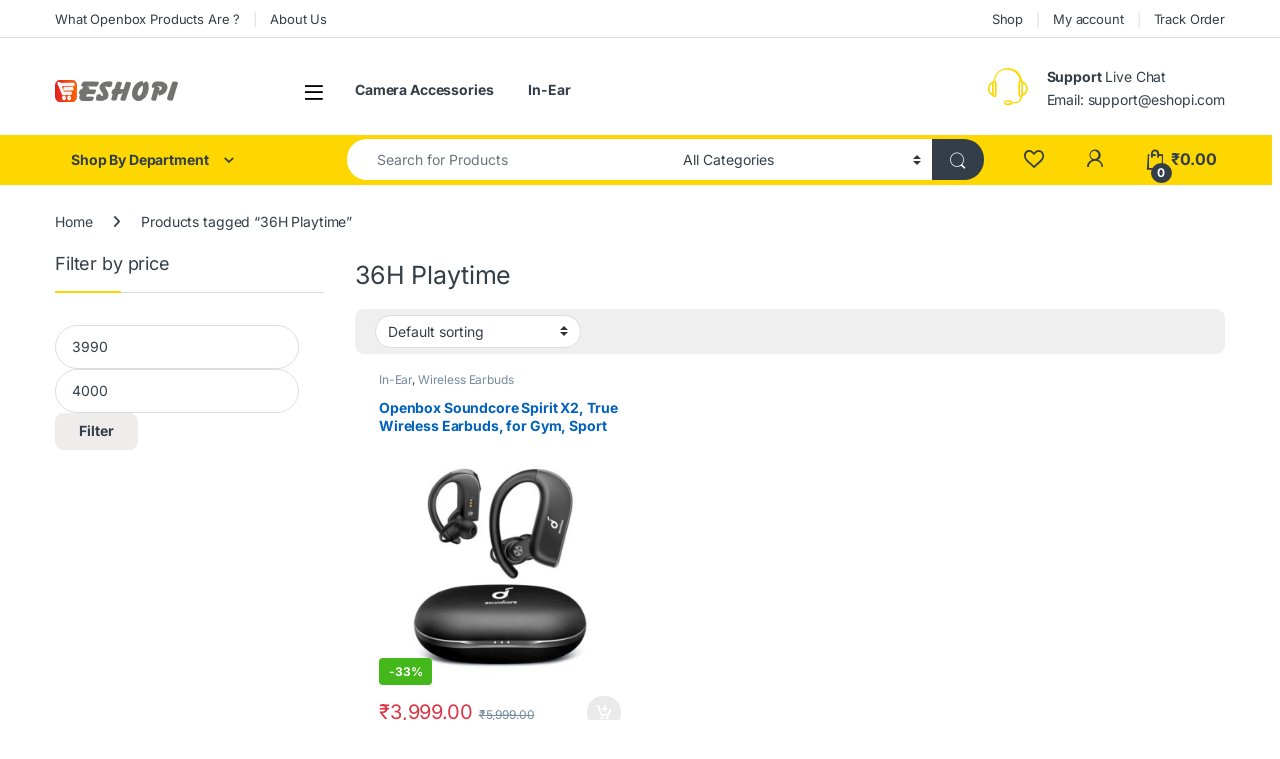

--- FILE ---
content_type: text/html; charset=UTF-8
request_url: https://eshopi.com/product-tag/36h-playtime/
body_size: 58755
content:
<!DOCTYPE html>
<html lang="en">
<head><meta charset="UTF-8"><script>if(navigator.userAgent.match(/MSIE|Internet Explorer/i)||navigator.userAgent.match(/Trident\/7\..*?rv:11/i)){var href=document.location.href;if(!href.match(/[?&]nowprocket/)){if(href.indexOf("?")==-1){if(href.indexOf("#")==-1){document.location.href=href+"?nowprocket=1"}else{document.location.href=href.replace("#","?nowprocket=1#")}}else{if(href.indexOf("#")==-1){document.location.href=href+"&nowprocket=1"}else{document.location.href=href.replace("#","&nowprocket=1#")}}}}</script><script>(()=>{class RocketLazyLoadScripts{constructor(){this.v="2.0.3",this.userEvents=["keydown","keyup","mousedown","mouseup","mousemove","mouseover","mouseenter","mouseout","mouseleave","touchmove","touchstart","touchend","touchcancel","wheel","click","dblclick","input","visibilitychange"],this.attributeEvents=["onblur","onclick","oncontextmenu","ondblclick","onfocus","onmousedown","onmouseenter","onmouseleave","onmousemove","onmouseout","onmouseover","onmouseup","onmousewheel","onscroll","onsubmit"]}async t(){this.i(),this.o(),/iP(ad|hone)/.test(navigator.userAgent)&&this.h(),this.u(),this.l(this),this.m(),this.k(this),this.p(this),this._(),await Promise.all([this.R(),this.L()]),this.lastBreath=Date.now(),this.S(this),this.P(),this.D(),this.O(),this.M(),await this.C(this.delayedScripts.normal),await this.C(this.delayedScripts.defer),await this.C(this.delayedScripts.async),this.F("domReady"),await this.T(),await this.j(),await this.I(),this.F("windowLoad"),await this.A(),window.dispatchEvent(new Event("rocket-allScriptsLoaded")),this.everythingLoaded=!0,this.lastTouchEnd&&await new Promise((t=>setTimeout(t,500-Date.now()+this.lastTouchEnd))),this.H(),this.F("all"),this.U(),this.W()}i(){this.CSPIssue=sessionStorage.getItem("rocketCSPIssue"),document.addEventListener("securitypolicyviolation",(t=>{this.CSPIssue||"script-src-elem"!==t.violatedDirective||"data"!==t.blockedURI||(this.CSPIssue=!0,sessionStorage.setItem("rocketCSPIssue",!0))}),{isRocket:!0})}o(){window.addEventListener("pageshow",(t=>{this.persisted=t.persisted,this.realWindowLoadedFired=!0}),{isRocket:!0}),window.addEventListener("pagehide",(()=>{this.onFirstUserAction=null}),{isRocket:!0})}h(){let t;function e(e){t=e}window.addEventListener("touchstart",e,{isRocket:!0}),window.addEventListener("touchend",(function i(o){Math.abs(o.changedTouches[0].pageX-t.changedTouches[0].pageX)<10&&Math.abs(o.changedTouches[0].pageY-t.changedTouches[0].pageY)<10&&o.timeStamp-t.timeStamp<200&&(o.target.dispatchEvent(new PointerEvent("click",{target:o.target,bubbles:!0,cancelable:!0,detail:1})),event.preventDefault(),window.removeEventListener("touchstart",e,{isRocket:!0}),window.removeEventListener("touchend",i,{isRocket:!0}))}),{isRocket:!0})}q(t){this.userActionTriggered||("mousemove"!==t.type||this.firstMousemoveIgnored?"keyup"===t.type||"mouseover"===t.type||"mouseout"===t.type||(this.userActionTriggered=!0,this.onFirstUserAction&&this.onFirstUserAction()):this.firstMousemoveIgnored=!0),"click"===t.type&&t.preventDefault(),this.savedUserEvents.length>0&&(t.stopPropagation(),t.stopImmediatePropagation()),"touchstart"===this.lastEvent&&"touchend"===t.type&&(this.lastTouchEnd=Date.now()),"click"===t.type&&(this.lastTouchEnd=0),this.lastEvent=t.type,this.savedUserEvents.push(t)}u(){this.savedUserEvents=[],this.userEventHandler=this.q.bind(this),this.userEvents.forEach((t=>window.addEventListener(t,this.userEventHandler,{passive:!1,isRocket:!0})))}U(){this.userEvents.forEach((t=>window.removeEventListener(t,this.userEventHandler,{passive:!1,isRocket:!0}))),this.savedUserEvents.forEach((t=>{t.target.dispatchEvent(new window[t.constructor.name](t.type,t))}))}m(){this.eventsMutationObserver=new MutationObserver((t=>{const e="return false";for(const i of t){if("attributes"===i.type){const t=i.target.getAttribute(i.attributeName);t&&t!==e&&(i.target.setAttribute("data-rocket-"+i.attributeName,t),i.target["rocket"+i.attributeName]=new Function("event",t),i.target.setAttribute(i.attributeName,e))}"childList"===i.type&&i.addedNodes.forEach((t=>{if(t.nodeType===Node.ELEMENT_NODE)for(const i of t.attributes)this.attributeEvents.includes(i.name)&&i.value&&""!==i.value&&(t.setAttribute("data-rocket-"+i.name,i.value),t["rocket"+i.name]=new Function("event",i.value),t.setAttribute(i.name,e))}))}})),this.eventsMutationObserver.observe(document,{subtree:!0,childList:!0,attributeFilter:this.attributeEvents})}H(){this.eventsMutationObserver.disconnect(),this.attributeEvents.forEach((t=>{document.querySelectorAll("[data-rocket-"+t+"]").forEach((e=>{e.setAttribute(t,e.getAttribute("data-rocket-"+t)),e.removeAttribute("data-rocket-"+t)}))}))}k(t){Object.defineProperty(HTMLElement.prototype,"onclick",{get(){return this.rocketonclick||null},set(e){this.rocketonclick=e,this.setAttribute(t.everythingLoaded?"onclick":"data-rocket-onclick","this.rocketonclick(event)")}})}S(t){function e(e,i){let o=e[i];e[i]=null,Object.defineProperty(e,i,{get:()=>o,set(s){t.everythingLoaded?o=s:e["rocket"+i]=o=s}})}e(document,"onreadystatechange"),e(window,"onload"),e(window,"onpageshow");try{Object.defineProperty(document,"readyState",{get:()=>t.rocketReadyState,set(e){t.rocketReadyState=e},configurable:!0}),document.readyState="loading"}catch(t){console.log("WPRocket DJE readyState conflict, bypassing")}}l(t){this.originalAddEventListener=EventTarget.prototype.addEventListener,this.originalRemoveEventListener=EventTarget.prototype.removeEventListener,this.savedEventListeners=[],EventTarget.prototype.addEventListener=function(e,i,o){o&&o.isRocket||!t.B(e,this)&&!t.userEvents.includes(e)||t.B(e,this)&&!t.userActionTriggered||e.startsWith("rocket-")||t.everythingLoaded?t.originalAddEventListener.call(this,e,i,o):t.savedEventListeners.push({target:this,remove:!1,type:e,func:i,options:o})},EventTarget.prototype.removeEventListener=function(e,i,o){o&&o.isRocket||!t.B(e,this)&&!t.userEvents.includes(e)||t.B(e,this)&&!t.userActionTriggered||e.startsWith("rocket-")||t.everythingLoaded?t.originalRemoveEventListener.call(this,e,i,o):t.savedEventListeners.push({target:this,remove:!0,type:e,func:i,options:o})}}F(t){"all"===t&&(EventTarget.prototype.addEventListener=this.originalAddEventListener,EventTarget.prototype.removeEventListener=this.originalRemoveEventListener),this.savedEventListeners=this.savedEventListeners.filter((e=>{let i=e.type,o=e.target||window;return"domReady"===t&&"DOMContentLoaded"!==i&&"readystatechange"!==i||("windowLoad"===t&&"load"!==i&&"readystatechange"!==i&&"pageshow"!==i||(this.B(i,o)&&(i="rocket-"+i),e.remove?o.removeEventListener(i,e.func,e.options):o.addEventListener(i,e.func,e.options),!1))}))}p(t){let e;function i(e){return t.everythingLoaded?e:e.split(" ").map((t=>"load"===t||t.startsWith("load.")?"rocket-jquery-load":t)).join(" ")}function o(o){function s(e){const s=o.fn[e];o.fn[e]=o.fn.init.prototype[e]=function(){return this[0]===window&&t.userActionTriggered&&("string"==typeof arguments[0]||arguments[0]instanceof String?arguments[0]=i(arguments[0]):"object"==typeof arguments[0]&&Object.keys(arguments[0]).forEach((t=>{const e=arguments[0][t];delete arguments[0][t],arguments[0][i(t)]=e}))),s.apply(this,arguments),this}}if(o&&o.fn&&!t.allJQueries.includes(o)){const e={DOMContentLoaded:[],"rocket-DOMContentLoaded":[]};for(const t in e)document.addEventListener(t,(()=>{e[t].forEach((t=>t()))}),{isRocket:!0});o.fn.ready=o.fn.init.prototype.ready=function(i){function s(){parseInt(o.fn.jquery)>2?setTimeout((()=>i.bind(document)(o))):i.bind(document)(o)}return t.realDomReadyFired?!t.userActionTriggered||t.fauxDomReadyFired?s():e["rocket-DOMContentLoaded"].push(s):e.DOMContentLoaded.push(s),o([])},s("on"),s("one"),s("off"),t.allJQueries.push(o)}e=o}t.allJQueries=[],o(window.jQuery),Object.defineProperty(window,"jQuery",{get:()=>e,set(t){o(t)}})}P(){const t=new Map;document.write=document.writeln=function(e){const i=document.currentScript,o=document.createRange(),s=i.parentElement;let n=t.get(i);void 0===n&&(n=i.nextSibling,t.set(i,n));const c=document.createDocumentFragment();o.setStart(c,0),c.appendChild(o.createContextualFragment(e)),s.insertBefore(c,n)}}async R(){return new Promise((t=>{this.userActionTriggered?t():this.onFirstUserAction=t}))}async L(){return new Promise((t=>{document.addEventListener("DOMContentLoaded",(()=>{this.realDomReadyFired=!0,t()}),{isRocket:!0})}))}async I(){return this.realWindowLoadedFired?Promise.resolve():new Promise((t=>{window.addEventListener("load",t,{isRocket:!0})}))}M(){this.pendingScripts=[];this.scriptsMutationObserver=new MutationObserver((t=>{for(const e of t)e.addedNodes.forEach((t=>{"SCRIPT"!==t.tagName||t.noModule||t.isWPRocket||this.pendingScripts.push({script:t,promise:new Promise((e=>{const i=()=>{const i=this.pendingScripts.findIndex((e=>e.script===t));i>=0&&this.pendingScripts.splice(i,1),e()};t.addEventListener("load",i,{isRocket:!0}),t.addEventListener("error",i,{isRocket:!0}),setTimeout(i,1e3)}))})}))})),this.scriptsMutationObserver.observe(document,{childList:!0,subtree:!0})}async j(){await this.J(),this.pendingScripts.length?(await this.pendingScripts[0].promise,await this.j()):this.scriptsMutationObserver.disconnect()}D(){this.delayedScripts={normal:[],async:[],defer:[]},document.querySelectorAll("script[type$=rocketlazyloadscript]").forEach((t=>{t.hasAttribute("data-rocket-src")?t.hasAttribute("async")&&!1!==t.async?this.delayedScripts.async.push(t):t.hasAttribute("defer")&&!1!==t.defer||"module"===t.getAttribute("data-rocket-type")?this.delayedScripts.defer.push(t):this.delayedScripts.normal.push(t):this.delayedScripts.normal.push(t)}))}async _(){await this.L();let t=[];document.querySelectorAll("script[type$=rocketlazyloadscript][data-rocket-src]").forEach((e=>{let i=e.getAttribute("data-rocket-src");if(i&&!i.startsWith("data:")){i.startsWith("//")&&(i=location.protocol+i);try{const o=new URL(i).origin;o!==location.origin&&t.push({src:o,crossOrigin:e.crossOrigin||"module"===e.getAttribute("data-rocket-type")})}catch(t){}}})),t=[...new Map(t.map((t=>[JSON.stringify(t),t]))).values()],this.N(t,"preconnect")}async $(t){if(await this.G(),!0!==t.noModule||!("noModule"in HTMLScriptElement.prototype))return new Promise((e=>{let i;function o(){(i||t).setAttribute("data-rocket-status","executed"),e()}try{if(navigator.userAgent.includes("Firefox/")||""===navigator.vendor||this.CSPIssue)i=document.createElement("script"),[...t.attributes].forEach((t=>{let e=t.nodeName;"type"!==e&&("data-rocket-type"===e&&(e="type"),"data-rocket-src"===e&&(e="src"),i.setAttribute(e,t.nodeValue))})),t.text&&(i.text=t.text),t.nonce&&(i.nonce=t.nonce),i.hasAttribute("src")?(i.addEventListener("load",o,{isRocket:!0}),i.addEventListener("error",(()=>{i.setAttribute("data-rocket-status","failed-network"),e()}),{isRocket:!0}),setTimeout((()=>{i.isConnected||e()}),1)):(i.text=t.text,o()),i.isWPRocket=!0,t.parentNode.replaceChild(i,t);else{const i=t.getAttribute("data-rocket-type"),s=t.getAttribute("data-rocket-src");i?(t.type=i,t.removeAttribute("data-rocket-type")):t.removeAttribute("type"),t.addEventListener("load",o,{isRocket:!0}),t.addEventListener("error",(i=>{this.CSPIssue&&i.target.src.startsWith("data:")?(console.log("WPRocket: CSP fallback activated"),t.removeAttribute("src"),this.$(t).then(e)):(t.setAttribute("data-rocket-status","failed-network"),e())}),{isRocket:!0}),s?(t.fetchPriority="high",t.removeAttribute("data-rocket-src"),t.src=s):t.src="data:text/javascript;base64,"+window.btoa(unescape(encodeURIComponent(t.text)))}}catch(i){t.setAttribute("data-rocket-status","failed-transform"),e()}}));t.setAttribute("data-rocket-status","skipped")}async C(t){const e=t.shift();return e?(e.isConnected&&await this.$(e),this.C(t)):Promise.resolve()}O(){this.N([...this.delayedScripts.normal,...this.delayedScripts.defer,...this.delayedScripts.async],"preload")}N(t,e){this.trash=this.trash||[];let i=!0;var o=document.createDocumentFragment();t.forEach((t=>{const s=t.getAttribute&&t.getAttribute("data-rocket-src")||t.src;if(s&&!s.startsWith("data:")){const n=document.createElement("link");n.href=s,n.rel=e,"preconnect"!==e&&(n.as="script",n.fetchPriority=i?"high":"low"),t.getAttribute&&"module"===t.getAttribute("data-rocket-type")&&(n.crossOrigin=!0),t.crossOrigin&&(n.crossOrigin=t.crossOrigin),t.integrity&&(n.integrity=t.integrity),t.nonce&&(n.nonce=t.nonce),o.appendChild(n),this.trash.push(n),i=!1}})),document.head.appendChild(o)}W(){this.trash.forEach((t=>t.remove()))}async T(){try{document.readyState="interactive"}catch(t){}this.fauxDomReadyFired=!0;try{await this.G(),document.dispatchEvent(new Event("rocket-readystatechange")),await this.G(),document.rocketonreadystatechange&&document.rocketonreadystatechange(),await this.G(),document.dispatchEvent(new Event("rocket-DOMContentLoaded")),await this.G(),window.dispatchEvent(new Event("rocket-DOMContentLoaded"))}catch(t){console.error(t)}}async A(){try{document.readyState="complete"}catch(t){}try{await this.G(),document.dispatchEvent(new Event("rocket-readystatechange")),await this.G(),document.rocketonreadystatechange&&document.rocketonreadystatechange(),await this.G(),window.dispatchEvent(new Event("rocket-load")),await this.G(),window.rocketonload&&window.rocketonload(),await this.G(),this.allJQueries.forEach((t=>t(window).trigger("rocket-jquery-load"))),await this.G();const t=new Event("rocket-pageshow");t.persisted=this.persisted,window.dispatchEvent(t),await this.G(),window.rocketonpageshow&&window.rocketonpageshow({persisted:this.persisted})}catch(t){console.error(t)}}async G(){Date.now()-this.lastBreath>45&&(await this.J(),this.lastBreath=Date.now())}async J(){return document.hidden?new Promise((t=>setTimeout(t))):new Promise((t=>requestAnimationFrame(t)))}B(t,e){return e===document&&"readystatechange"===t||(e===document&&"DOMContentLoaded"===t||(e===window&&"DOMContentLoaded"===t||(e===window&&"load"===t||e===window&&"pageshow"===t)))}static run(){(new RocketLazyLoadScripts).t()}}RocketLazyLoadScripts.run()})();</script>

<meta name="viewport" content="width=device-width, initial-scale=1">
<link rel="profile" href="http://gmpg.org/xfn/11">
<link rel="pingback" href="https://eshopi.com/xmlrpc.php">

				<script type="rocketlazyloadscript">document.documentElement.className = document.documentElement.className + ' yes-js js_active js'</script>
			<title>36H Playtime &#8211; Eshopi</title><link rel="stylesheet" href="https://eshopi.com/wp-content/cache/fonts/1/google-fonts/css/0/d/7/556a6fa23464356b6497d4e94bc83.css" data-wpr-hosted-gf-parameters="family=Inter:wght@300;400;600;700&display=swap"/>
<meta name='robots' content='max-image-preview:large' />

            <script data-no-defer="1" data-ezscrex="false" data-cfasync="false" data-pagespeed-no-defer data-cookieconsent="ignore">
                var ctPublicFunctions = {"_ajax_nonce":"98ead699ec","_rest_nonce":"b3d9a9c6f9","_ajax_url":"\/wp-admin\/admin-ajax.php","_rest_url":"https:\/\/eshopi.com\/wp-json\/","data__cookies_type":"none","data__ajax_type":"rest","data__bot_detector_enabled":"0","data__frontend_data_log_enabled":1,"cookiePrefix":"","wprocket_detected":true,"host_url":"eshopi.com","text__ee_click_to_select":"Click to select the whole data","text__ee_original_email":"The complete one is","text__ee_got_it":"Got it","text__ee_blocked":"Blocked","text__ee_cannot_connect":"Cannot connect","text__ee_cannot_decode":"Can not decode email. Unknown reason","text__ee_email_decoder":"CleanTalk email decoder","text__ee_wait_for_decoding":"The magic is on the way!","text__ee_decoding_process":"Please wait a few seconds while we decode the contact data."}
            </script>
        
            <script data-no-defer="1" data-ezscrex="false" data-cfasync="false" data-pagespeed-no-defer data-cookieconsent="ignore">
                var ctPublic = {"_ajax_nonce":"98ead699ec","settings__forms__check_internal":"0","settings__forms__check_external":"0","settings__forms__force_protection":"0","settings__forms__search_test":"1","settings__forms__wc_add_to_cart":"0","settings__data__bot_detector_enabled":"0","settings__sfw__anti_crawler":0,"blog_home":"https:\/\/eshopi.com\/","pixel__setting":"3","pixel__enabled":true,"pixel__url":"https:\/\/moderate3-v4.cleantalk.org\/pixel\/437dbae396fbfb2d3f10e0b86dbffb0b.gif","data__email_check_before_post":"1","data__email_check_exist_post":"1","data__cookies_type":"none","data__key_is_ok":true,"data__visible_fields_required":true,"wl_brandname":"Anti-Spam by CleanTalk","wl_brandname_short":"CleanTalk","ct_checkjs_key":"cb67d9c664483396245547dc8bc3091444465195412bcb6cd7e1433c945c9452","emailEncoderPassKey":"671143d91dd25bf6e8a0f02a273f2c4c","bot_detector_forms_excluded":"W10=","advancedCacheExists":true,"varnishCacheExists":false,"wc_ajax_add_to_cart":true}
            </script>
        
<!-- Google Tag Manager for WordPress by gtm4wp.com -->
<script data-cfasync="false" data-pagespeed-no-defer>
	var gtm4wp_datalayer_name = "dataLayer";
	var dataLayer = dataLayer || [];
	const gtm4wp_use_sku_instead = 0;
	const gtm4wp_currency = 'INR';
	const gtm4wp_product_per_impression = 10;
	const gtm4wp_clear_ecommerce = false;
	const gtm4wp_datalayer_max_timeout = 2000;
</script>
<!-- End Google Tag Manager for WordPress by gtm4wp.com --><link rel="manifest" href="https://eshopi.com/wp-json/push-notification/v2/pn-manifest-json"><script type="rocketlazyloadscript">window._wca = window._wca || [];</script>
<link rel='dns-prefetch' href='//stats.wp.com' />
<link rel='dns-prefetch' href='//capi-automation.s3.us-east-2.amazonaws.com' />
<link rel='dns-prefetch' href='//www.googletagmanager.com' />

<link rel='dns-prefetch' href='//use.fontawesome.com' />
<link rel='dns-prefetch' href='//widgets.wp.com' />
<link rel='dns-prefetch' href='//s0.wp.com' />
<link rel='dns-prefetch' href='//0.gravatar.com' />
<link rel='dns-prefetch' href='//1.gravatar.com' />
<link rel='dns-prefetch' href='//2.gravatar.com' />

<link rel="alternate" type="application/rss+xml" title="Eshopi &raquo; Feed" href="https://eshopi.com/feed/" />
<link rel="alternate" type="application/rss+xml" title="Eshopi &raquo; Comments Feed" href="https://eshopi.com/comments/feed/" />
<link rel="alternate" type="application/rss+xml" title="Eshopi &raquo; 36H Playtime Tag Feed" href="https://eshopi.com/product-tag/36h-playtime/feed/" />
<style id='wp-img-auto-sizes-contain-inline-css' type='text/css'>
img:is([sizes=auto i],[sizes^="auto," i]){contain-intrinsic-size:3000px 1500px}
/*# sourceURL=wp-img-auto-sizes-contain-inline-css */
</style>
<link rel='stylesheet' id='partial-payment-blocks-integration-css' href='https://eshopi.com/wp-content/plugins/woo-wallet/build/partial-payment/style-index.css?ver=1.5.15' type='text/css' media='all' />
<link rel='stylesheet' id='dashicons-css' href='https://eshopi.com/wp-includes/css/dashicons.min.css?ver=6.9' type='text/css' media='all' />
<style id='dashicons-inline-css' type='text/css'>
[data-font="Dashicons"]:before {font-family: 'Dashicons' !important;content: attr(data-icon) !important;speak: none !important;font-weight: normal !important;font-variant: normal !important;text-transform: none !important;line-height: 1 !important;font-style: normal !important;-webkit-font-smoothing: antialiased !important;-moz-osx-font-smoothing: grayscale !important;}
/*# sourceURL=dashicons-inline-css */
</style>
<link rel='stylesheet' id='post-views-counter-frontend-css' href='https://eshopi.com/wp-content/plugins/post-views-counter/css/frontend.css?ver=1.7.3' type='text/css' media='all' />
<link rel='stylesheet' id='elusive-css' href='https://eshopi.com/wp-content/plugins/menu-icons/vendor/codeinwp/icon-picker/css/types/elusive.min.css?ver=2.0' type='text/css' media='all' />
<link rel='stylesheet' id='menu-icon-font-awesome-css' href='https://eshopi.com/wp-content/plugins/menu-icons/css/fontawesome/css/all.min.css?ver=5.15.4' type='text/css' media='all' />
<link rel='stylesheet' id='foundation-icons-css' href='https://eshopi.com/wp-content/plugins/menu-icons/vendor/codeinwp/icon-picker/css/types/foundation-icons.min.css?ver=3.0' type='text/css' media='all' />
<link rel='stylesheet' id='genericons-css' href='https://eshopi.com/wp-content/plugins/menu-icons/vendor/codeinwp/icon-picker/css/types/genericons.min.css?ver=3.4' type='text/css' media='all' />
<link rel='stylesheet' id='menu-icons-extra-css' href='https://eshopi.com/wp-content/plugins/menu-icons/css/extra.min.css?ver=0.13.20' type='text/css' media='all' />
<style id='wp-emoji-styles-inline-css' type='text/css'>

	img.wp-smiley, img.emoji {
		display: inline !important;
		border: none !important;
		box-shadow: none !important;
		height: 1em !important;
		width: 1em !important;
		margin: 0 0.07em !important;
		vertical-align: -0.1em !important;
		background: none !important;
		padding: 0 !important;
	}
/*# sourceURL=wp-emoji-styles-inline-css */
</style>
<link rel='stylesheet' id='wp-block-library-css' href='https://eshopi.com/wp-includes/css/dist/block-library/style.min.css?ver=6.9' type='text/css' media='all' />
<style id='classic-theme-styles-inline-css' type='text/css'>
/*! This file is auto-generated */
.wp-block-button__link{color:#fff;background-color:#32373c;border-radius:9999px;box-shadow:none;text-decoration:none;padding:calc(.667em + 2px) calc(1.333em + 2px);font-size:1.125em}.wp-block-file__button{background:#32373c;color:#fff;text-decoration:none}
/*# sourceURL=/wp-includes/css/classic-themes.min.css */
</style>
<link rel='stylesheet' id='mediaelement-css' href='https://eshopi.com/wp-content/cache/background-css/1/eshopi.com/wp-includes/js/mediaelement/mediaelementplayer-legacy.min.css?ver=4.2.17&wpr_t=1768983898' type='text/css' media='all' />
<link rel='stylesheet' id='wp-mediaelement-css' href='https://eshopi.com/wp-includes/js/mediaelement/wp-mediaelement.min.css?ver=6.9' type='text/css' media='all' />
<style id='jetpack-sharing-buttons-style-inline-css' type='text/css'>
.jetpack-sharing-buttons__services-list{display:flex;flex-direction:row;flex-wrap:wrap;gap:0;list-style-type:none;margin:5px;padding:0}.jetpack-sharing-buttons__services-list.has-small-icon-size{font-size:12px}.jetpack-sharing-buttons__services-list.has-normal-icon-size{font-size:16px}.jetpack-sharing-buttons__services-list.has-large-icon-size{font-size:24px}.jetpack-sharing-buttons__services-list.has-huge-icon-size{font-size:36px}@media print{.jetpack-sharing-buttons__services-list{display:none!important}}.editor-styles-wrapper .wp-block-jetpack-sharing-buttons{gap:0;padding-inline-start:0}ul.jetpack-sharing-buttons__services-list.has-background{padding:1.25em 2.375em}
/*# sourceURL=https://eshopi.com/wp-content/plugins/jetpack/_inc/blocks/sharing-buttons/view.css */
</style>
<style id='font-awesome-svg-styles-default-inline-css' type='text/css'>
.svg-inline--fa {
  display: inline-block;
  height: 1em;
  overflow: visible;
  vertical-align: -.125em;
}
/*# sourceURL=font-awesome-svg-styles-default-inline-css */
</style>
<link rel='stylesheet' id='font-awesome-svg-styles-css' href='https://eshopi.com/wp-content/uploads/font-awesome/v6.5.1/css/svg-with-js.css' type='text/css' media='all' />
<style id='font-awesome-svg-styles-inline-css' type='text/css'>
   .wp-block-font-awesome-icon svg::before,
   .wp-rich-text-font-awesome-icon svg::before {content: unset;}
/*# sourceURL=font-awesome-svg-styles-inline-css */
</style>
<link rel='stylesheet' id='cr-frontend-css-css' href='https://eshopi.com/wp-content/cache/background-css/1/eshopi.com/wp-content/plugins/customer-reviews-woocommerce/css/frontend.css?ver=5.97.0&wpr_t=1768983898' type='text/css' media='all' />
<link rel='stylesheet' id='cr-badges-css-css' href='https://eshopi.com/wp-content/cache/background-css/1/eshopi.com/wp-content/plugins/customer-reviews-woocommerce/css/badges.css?ver=5.97.0&wpr_t=1768983898' type='text/css' media='all' />
<style id='global-styles-inline-css' type='text/css'>
:root{--wp--preset--aspect-ratio--square: 1;--wp--preset--aspect-ratio--4-3: 4/3;--wp--preset--aspect-ratio--3-4: 3/4;--wp--preset--aspect-ratio--3-2: 3/2;--wp--preset--aspect-ratio--2-3: 2/3;--wp--preset--aspect-ratio--16-9: 16/9;--wp--preset--aspect-ratio--9-16: 9/16;--wp--preset--color--black: #000000;--wp--preset--color--cyan-bluish-gray: #abb8c3;--wp--preset--color--white: #ffffff;--wp--preset--color--pale-pink: #f78da7;--wp--preset--color--vivid-red: #cf2e2e;--wp--preset--color--luminous-vivid-orange: #ff6900;--wp--preset--color--luminous-vivid-amber: #fcb900;--wp--preset--color--light-green-cyan: #7bdcb5;--wp--preset--color--vivid-green-cyan: #00d084;--wp--preset--color--pale-cyan-blue: #8ed1fc;--wp--preset--color--vivid-cyan-blue: #0693e3;--wp--preset--color--vivid-purple: #9b51e0;--wp--preset--gradient--vivid-cyan-blue-to-vivid-purple: linear-gradient(135deg,rgb(6,147,227) 0%,rgb(155,81,224) 100%);--wp--preset--gradient--light-green-cyan-to-vivid-green-cyan: linear-gradient(135deg,rgb(122,220,180) 0%,rgb(0,208,130) 100%);--wp--preset--gradient--luminous-vivid-amber-to-luminous-vivid-orange: linear-gradient(135deg,rgb(252,185,0) 0%,rgb(255,105,0) 100%);--wp--preset--gradient--luminous-vivid-orange-to-vivid-red: linear-gradient(135deg,rgb(255,105,0) 0%,rgb(207,46,46) 100%);--wp--preset--gradient--very-light-gray-to-cyan-bluish-gray: linear-gradient(135deg,rgb(238,238,238) 0%,rgb(169,184,195) 100%);--wp--preset--gradient--cool-to-warm-spectrum: linear-gradient(135deg,rgb(74,234,220) 0%,rgb(151,120,209) 20%,rgb(207,42,186) 40%,rgb(238,44,130) 60%,rgb(251,105,98) 80%,rgb(254,248,76) 100%);--wp--preset--gradient--blush-light-purple: linear-gradient(135deg,rgb(255,206,236) 0%,rgb(152,150,240) 100%);--wp--preset--gradient--blush-bordeaux: linear-gradient(135deg,rgb(254,205,165) 0%,rgb(254,45,45) 50%,rgb(107,0,62) 100%);--wp--preset--gradient--luminous-dusk: linear-gradient(135deg,rgb(255,203,112) 0%,rgb(199,81,192) 50%,rgb(65,88,208) 100%);--wp--preset--gradient--pale-ocean: linear-gradient(135deg,rgb(255,245,203) 0%,rgb(182,227,212) 50%,rgb(51,167,181) 100%);--wp--preset--gradient--electric-grass: linear-gradient(135deg,rgb(202,248,128) 0%,rgb(113,206,126) 100%);--wp--preset--gradient--midnight: linear-gradient(135deg,rgb(2,3,129) 0%,rgb(40,116,252) 100%);--wp--preset--font-size--small: 13px;--wp--preset--font-size--medium: 20px;--wp--preset--font-size--large: 36px;--wp--preset--font-size--x-large: 42px;--wp--preset--spacing--20: 0.44rem;--wp--preset--spacing--30: 0.67rem;--wp--preset--spacing--40: 1rem;--wp--preset--spacing--50: 1.5rem;--wp--preset--spacing--60: 2.25rem;--wp--preset--spacing--70: 3.38rem;--wp--preset--spacing--80: 5.06rem;--wp--preset--shadow--natural: 6px 6px 9px rgba(0, 0, 0, 0.2);--wp--preset--shadow--deep: 12px 12px 50px rgba(0, 0, 0, 0.4);--wp--preset--shadow--sharp: 6px 6px 0px rgba(0, 0, 0, 0.2);--wp--preset--shadow--outlined: 6px 6px 0px -3px rgb(255, 255, 255), 6px 6px rgb(0, 0, 0);--wp--preset--shadow--crisp: 6px 6px 0px rgb(0, 0, 0);}:where(.is-layout-flex){gap: 0.5em;}:where(.is-layout-grid){gap: 0.5em;}body .is-layout-flex{display: flex;}.is-layout-flex{flex-wrap: wrap;align-items: center;}.is-layout-flex > :is(*, div){margin: 0;}body .is-layout-grid{display: grid;}.is-layout-grid > :is(*, div){margin: 0;}:where(.wp-block-columns.is-layout-flex){gap: 2em;}:where(.wp-block-columns.is-layout-grid){gap: 2em;}:where(.wp-block-post-template.is-layout-flex){gap: 1.25em;}:where(.wp-block-post-template.is-layout-grid){gap: 1.25em;}.has-black-color{color: var(--wp--preset--color--black) !important;}.has-cyan-bluish-gray-color{color: var(--wp--preset--color--cyan-bluish-gray) !important;}.has-white-color{color: var(--wp--preset--color--white) !important;}.has-pale-pink-color{color: var(--wp--preset--color--pale-pink) !important;}.has-vivid-red-color{color: var(--wp--preset--color--vivid-red) !important;}.has-luminous-vivid-orange-color{color: var(--wp--preset--color--luminous-vivid-orange) !important;}.has-luminous-vivid-amber-color{color: var(--wp--preset--color--luminous-vivid-amber) !important;}.has-light-green-cyan-color{color: var(--wp--preset--color--light-green-cyan) !important;}.has-vivid-green-cyan-color{color: var(--wp--preset--color--vivid-green-cyan) !important;}.has-pale-cyan-blue-color{color: var(--wp--preset--color--pale-cyan-blue) !important;}.has-vivid-cyan-blue-color{color: var(--wp--preset--color--vivid-cyan-blue) !important;}.has-vivid-purple-color{color: var(--wp--preset--color--vivid-purple) !important;}.has-black-background-color{background-color: var(--wp--preset--color--black) !important;}.has-cyan-bluish-gray-background-color{background-color: var(--wp--preset--color--cyan-bluish-gray) !important;}.has-white-background-color{background-color: var(--wp--preset--color--white) !important;}.has-pale-pink-background-color{background-color: var(--wp--preset--color--pale-pink) !important;}.has-vivid-red-background-color{background-color: var(--wp--preset--color--vivid-red) !important;}.has-luminous-vivid-orange-background-color{background-color: var(--wp--preset--color--luminous-vivid-orange) !important;}.has-luminous-vivid-amber-background-color{background-color: var(--wp--preset--color--luminous-vivid-amber) !important;}.has-light-green-cyan-background-color{background-color: var(--wp--preset--color--light-green-cyan) !important;}.has-vivid-green-cyan-background-color{background-color: var(--wp--preset--color--vivid-green-cyan) !important;}.has-pale-cyan-blue-background-color{background-color: var(--wp--preset--color--pale-cyan-blue) !important;}.has-vivid-cyan-blue-background-color{background-color: var(--wp--preset--color--vivid-cyan-blue) !important;}.has-vivid-purple-background-color{background-color: var(--wp--preset--color--vivid-purple) !important;}.has-black-border-color{border-color: var(--wp--preset--color--black) !important;}.has-cyan-bluish-gray-border-color{border-color: var(--wp--preset--color--cyan-bluish-gray) !important;}.has-white-border-color{border-color: var(--wp--preset--color--white) !important;}.has-pale-pink-border-color{border-color: var(--wp--preset--color--pale-pink) !important;}.has-vivid-red-border-color{border-color: var(--wp--preset--color--vivid-red) !important;}.has-luminous-vivid-orange-border-color{border-color: var(--wp--preset--color--luminous-vivid-orange) !important;}.has-luminous-vivid-amber-border-color{border-color: var(--wp--preset--color--luminous-vivid-amber) !important;}.has-light-green-cyan-border-color{border-color: var(--wp--preset--color--light-green-cyan) !important;}.has-vivid-green-cyan-border-color{border-color: var(--wp--preset--color--vivid-green-cyan) !important;}.has-pale-cyan-blue-border-color{border-color: var(--wp--preset--color--pale-cyan-blue) !important;}.has-vivid-cyan-blue-border-color{border-color: var(--wp--preset--color--vivid-cyan-blue) !important;}.has-vivid-purple-border-color{border-color: var(--wp--preset--color--vivid-purple) !important;}.has-vivid-cyan-blue-to-vivid-purple-gradient-background{background: var(--wp--preset--gradient--vivid-cyan-blue-to-vivid-purple) !important;}.has-light-green-cyan-to-vivid-green-cyan-gradient-background{background: var(--wp--preset--gradient--light-green-cyan-to-vivid-green-cyan) !important;}.has-luminous-vivid-amber-to-luminous-vivid-orange-gradient-background{background: var(--wp--preset--gradient--luminous-vivid-amber-to-luminous-vivid-orange) !important;}.has-luminous-vivid-orange-to-vivid-red-gradient-background{background: var(--wp--preset--gradient--luminous-vivid-orange-to-vivid-red) !important;}.has-very-light-gray-to-cyan-bluish-gray-gradient-background{background: var(--wp--preset--gradient--very-light-gray-to-cyan-bluish-gray) !important;}.has-cool-to-warm-spectrum-gradient-background{background: var(--wp--preset--gradient--cool-to-warm-spectrum) !important;}.has-blush-light-purple-gradient-background{background: var(--wp--preset--gradient--blush-light-purple) !important;}.has-blush-bordeaux-gradient-background{background: var(--wp--preset--gradient--blush-bordeaux) !important;}.has-luminous-dusk-gradient-background{background: var(--wp--preset--gradient--luminous-dusk) !important;}.has-pale-ocean-gradient-background{background: var(--wp--preset--gradient--pale-ocean) !important;}.has-electric-grass-gradient-background{background: var(--wp--preset--gradient--electric-grass) !important;}.has-midnight-gradient-background{background: var(--wp--preset--gradient--midnight) !important;}.has-small-font-size{font-size: var(--wp--preset--font-size--small) !important;}.has-medium-font-size{font-size: var(--wp--preset--font-size--medium) !important;}.has-large-font-size{font-size: var(--wp--preset--font-size--large) !important;}.has-x-large-font-size{font-size: var(--wp--preset--font-size--x-large) !important;}
:where(.wp-block-post-template.is-layout-flex){gap: 1.25em;}:where(.wp-block-post-template.is-layout-grid){gap: 1.25em;}
:where(.wp-block-term-template.is-layout-flex){gap: 1.25em;}:where(.wp-block-term-template.is-layout-grid){gap: 1.25em;}
:where(.wp-block-columns.is-layout-flex){gap: 2em;}:where(.wp-block-columns.is-layout-grid){gap: 2em;}
:root :where(.wp-block-pullquote){font-size: 1.5em;line-height: 1.6;}
/*# sourceURL=global-styles-inline-css */
</style>
<link rel='stylesheet' id='cleantalk-public-css-css' href='https://eshopi.com/wp-content/cache/background-css/1/eshopi.com/wp-content/plugins/cleantalk-spam-protect/css/cleantalk-public.min.css?ver=6.70.1_1766276737&wpr_t=1768983898' type='text/css' media='all' />
<link rel='stylesheet' id='cleantalk-email-decoder-css-css' href='https://eshopi.com/wp-content/plugins/cleantalk-spam-protect/css/cleantalk-email-decoder.min.css?ver=6.70.1_1766276737' type='text/css' media='all' />
<link rel='stylesheet' id='disable-payment-method-for-woocommerce-css' href='https://eshopi.com/wp-content/plugins/disable-payment-method-for-woocommerce-pro/public/css/style.css?ver=6.9' type='text/css' media='all' />
<style id='dominant-color-styles-inline-css' type='text/css'>
img[data-dominant-color]:not(.has-transparency) { background-color: var(--dominant-color); }
/*# sourceURL=dominant-color-styles-inline-css */
</style>
<link rel='stylesheet' id='mas-wc-brands-style-css' href='https://eshopi.com/wp-content/plugins/mas-woocommerce-brands-disabled/assets/css/style.css?ver=1.1.0' type='text/css' media='all' />
<link rel='stylesheet' id='fontawesome-css' href='https://eshopi.com/wp-content/plugins/woo-custom-cart-button/assets/css/font-awesome.min.css?ver=3219566919' type='text/css' media='all' />
<link rel='stylesheet' id='catcbll-users-css' href='https://eshopi.com/wp-content/plugins/woo-custom-cart-button/assets/css/users.css?ver=1291241297' type='text/css' media='all' />
<link rel='stylesheet' id='catcbll-hover-css' href='https://eshopi.com/wp-content/plugins/woo-custom-cart-button/assets/css/hover.css?ver=3805202523' type='text/css' media='all' />
<link rel='stylesheet' id='catcbll-hover-min-css' href='https://eshopi.com/wp-content/plugins/woo-custom-cart-button/assets/css/hover-min.css?ver=3419802640' type='text/css' media='all' />
<link rel='stylesheet' id='catcbll-elementor-widgets-css' href='https://eshopi.com/wp-content/plugins/woo-custom-cart-button/assets/css/elementor-widgets.css?ver=1285139552' type='text/css' media='all' />
<link rel='stylesheet' id='catcbll-readytouse-css' href='https://eshopi.com/wp-content/plugins/woo-custom-cart-button/assets/css/ready-to-use.css?ver=922724357' type='text/css' media='all' />
<link rel='stylesheet' id='gstp-front-style-css' href='https://eshopi.com/wp-content/plugins/woo-gst-pdf-invoices-packing-slips/assets/css/gstp-front-style.css?ver=1.0.65' type='text/css' media='all' />
<style id='woocommerce-inline-inline-css' type='text/css'>
.woocommerce form .form-row .required { visibility: visible; }
/*# sourceURL=woocommerce-inline-inline-css */
</style>
<link rel='stylesheet' id='wcpr-country-flags-css' href='https://eshopi.com/wp-content/cache/background-css/1/eshopi.com/wp-content/plugins/woocommerce-photo-reviews/css/flags-64.min.css?ver=1.4.9&wpr_t=1768983898' type='text/css' media='all' />
<link rel='stylesheet' id='wpcbn-frontend-css' href='https://eshopi.com/wp-content/cache/background-css/1/eshopi.com/wp-content/plugins/wpc-buy-now-button/assets/css/frontend.css?ver=2.1.9&wpr_t=1768983898' type='text/css' media='all' />

<link rel='stylesheet' id='font-electro-css' href='https://eshopi.com/wp-content/themes/electro/assets/css/font-electro.css?ver=3.6.5' type='text/css' media='all' />
<link rel='stylesheet' id='animate-css-css' href='https://eshopi.com/wp-content/themes/electro/assets/vendor/animate.css/animate.min.css?ver=3.6.5' type='text/css' media='all' />
<link rel='stylesheet' id='electro-style-css' href='https://eshopi.com/wp-content/cache/background-css/1/eshopi.com/wp-content/themes/electro/style.min.css?ver=3.6.5&wpr_t=1768983898' type='text/css' media='all' />
<link rel='stylesheet' id='electro-color-css' href='https://eshopi.com/wp-content/themes/electro/assets/css/colors/yellow.min.css?ver=3.6.5' type='text/css' media='all' />
<link rel='stylesheet' id='electro-elementor-style-css' href='https://eshopi.com/wp-content/themes/electro/elementor.css?ver=3.6.5' type='text/css' media='all' />
<link rel='stylesheet' id='jetpack_likes-css' href='https://eshopi.com/wp-content/plugins/jetpack/modules/likes/style.css?ver=15.4' type='text/css' media='all' />
<link rel='stylesheet' id='font-awesome-official-css' href='https://use.fontawesome.com/releases/v6.5.1/css/all.css' type='text/css' media='all' integrity="sha384-t1nt8BQoYMLFN5p42tRAtuAAFQaCQODekUVeKKZrEnEyp4H2R0RHFz0KWpmj7i8g" crossorigin="anonymous" />
<link rel='stylesheet' id='chaty-front-css-css' href='https://eshopi.com/wp-content/cache/background-css/1/eshopi.com/wp-content/plugins/chaty/css/chaty-front.min.css?ver=3.5.11756909956&wpr_t=1768983898' type='text/css' media='all' />
<link rel='stylesheet' id='vi-wpvs-frontend-style-css' href='https://eshopi.com/wp-content/plugins/woocommerce-product-variations-swatches/assets/css/frontend-style.css?ver=1.1.9' type='text/css' media='all' />
<style id='vi-wpvs-frontend-style-inline-css' type='text/css'>
.vi-wpvs-variation-wrap.vi-wpvs-variation-wrap-vi_wpvs_button_design .vi-wpvs-option-wrap{transition: all 30ms ease-in-out;}.vi-wpvs-variation-wrap.vi-wpvs-variation-wrap-vi_wpvs_button_design .vi-wpvs-variation-button-select,.vi-wpvs-variation-wrap.vi-wpvs-variation-wrap-vi_wpvs_button_design .vi-wpvs-option-wrap{padding:10px 20px;font-size:13px;}.vi-wpvs-variation-wrap.vi-wpvs-variation-wrap-vi_wpvs_button_design .vi-wpvs-option-wrap .vi-wpvs-option:not(.vi-wpvs-option-select){border-radius: inherit;}.vi-wpvs-variation-wrap.vi-wpvs-variation-wrap-image.vi-wpvs-variation-wrap-vi_wpvs_button_design .vi-wpvs-option-wrap ,.vi-wpvs-variation-wrap.vi-wpvs-variation-wrap-variation_img.vi-wpvs-variation-wrap-vi_wpvs_button_design .vi-wpvs-option-wrap ,.vi-wpvs-variation-wrap.vi-wpvs-variation-wrap-color.vi-wpvs-variation-wrap-vi_wpvs_button_design .vi-wpvs-option-wrap{width: 48px;height:48px;}.vi-wpvs-variation-wrap.vi-wpvs-variation-wrap-image.vi-wpvs-variation-wrap-vi_wpvs_button_design .vi-wpvs-option-wrap.vi-wpvs-option-wrap-default .vi-wpvs-option,.vi-wpvs-variation-wrap.vi-wpvs-variation-wrap-variation_img.vi-wpvs-variation-wrap-vi_wpvs_button_design .vi-wpvs-option-wrap.vi-wpvs-option-wrap-default .vi-wpvs-option,.vi-wpvs-variation-wrap.vi-wpvs-variation-wrap-color.vi-wpvs-variation-wrap-vi_wpvs_button_design .vi-wpvs-option-wrap.vi-wpvs-option-wrap-default .vi-wpvs-option{width: 46px;height:46px;}.vi-wpvs-variation-wrap.vi-wpvs-variation-wrap-image.vi-wpvs-variation-wrap-vi_wpvs_button_design .vi-wpvs-option-wrap.vi-wpvs-option-wrap-hover .vi-wpvs-option,.vi-wpvs-variation-wrap.vi-wpvs-variation-wrap-variation_img.vi-wpvs-variation-wrap-vi_wpvs_button_design .vi-wpvs-option-wrap.vi-wpvs-option-wrap-hover .vi-wpvs-option,.vi-wpvs-variation-wrap.vi-wpvs-variation-wrap-color.vi-wpvs-variation-wrap-vi_wpvs_button_design .vi-wpvs-option-wrap.vi-wpvs-option-wrap-hover .vi-wpvs-option{width: 46px;height:46px;}.vi-wpvs-variation-wrap.vi-wpvs-variation-wrap-image.vi-wpvs-variation-wrap-vi_wpvs_button_design .vi-wpvs-option-wrap.vi-wpvs-option-wrap-selected .vi-wpvs-option,.vi-wpvs-variation-wrap.vi-wpvs-variation-wrap-variation_img.vi-wpvs-variation-wrap-vi_wpvs_button_design .vi-wpvs-option-wrap.vi-wpvs-option-wrap-selected .vi-wpvs-option,.vi-wpvs-variation-wrap.vi-wpvs-variation-wrap-color.vi-wpvs-variation-wrap-vi_wpvs_button_design .vi-wpvs-option-wrap.vi-wpvs-option-wrap-selected .vi-wpvs-option{width: 46px;height:46px;}.vi-wpvs-variation-wrap.vi-wpvs-variation-wrap-vi_wpvs_button_design .vi-wpvs-option-wrap.vi-wpvs-option-wrap-selected{box-shadow:  0 0 0 1px rgba(33, 33, 33, 1) inset;}.vi-wpvs-variation-wrap.vi-wpvs-variation-wrap-vi_wpvs_button_design .vi-wpvs-variation-wrap-select-wrap .vi-wpvs-option-wrap.vi-wpvs-option-wrap-selected{box-shadow:  0 0 0 1px rgba(33, 33, 33, 1)inset;}.vi-wpvs-variation-wrap.vi-wpvs-variation-wrap-vi_wpvs_button_design .vi-wpvs-option-wrap.vi-wpvs-option-wrap-selected{color:rgba(255, 255, 255, 1);background:rgba(33, 33, 33, 1);}.vi-wpvs-variation-wrap.vi-wpvs-variation-wrap-vi_wpvs_button_design .vi-wpvs-option-wrap.vi-wpvs-option-wrap-selected .vi-wpvs-option{color:rgba(255, 255, 255, 1);}.vi-wpvs-variation-wrap.vi-wpvs-variation-wrap-vi_wpvs_button_design .vi-wpvs-option-wrap.vi-wpvs-option-wrap-hover{box-shadow:  0 0 0 1px rgba(33, 33, 33, 1) inset;}.vi-wpvs-variation-wrap.vi-wpvs-variation-wrap-vi_wpvs_button_design .vi-wpvs-variation-wrap-select-wrap .vi-wpvs-option-wrap.vi-wpvs-option-wrap-hover{box-shadow:  0 0 0 1px rgba(33, 33, 33, 1) inset;}.vi-wpvs-variation-wrap.vi-wpvs-variation-wrap-vi_wpvs_button_design .vi-wpvs-option-wrap.vi-wpvs-option-wrap-hover{color:rgba(255, 255, 255, 1);background:rgba(33, 33, 33, 1);}.vi-wpvs-variation-wrap.vi-wpvs-variation-wrap-vi_wpvs_button_design .vi-wpvs-option-wrap.vi-wpvs-option-wrap-hover .vi-wpvs-option{color:rgba(255, 255, 255, 1);}.vi-wpvs-variation-wrap.vi-wpvs-variation-wrap-vi_wpvs_button_design .vi-wpvs-option-wrap.vi-wpvs-option-wrap-default{box-shadow:  0 0 0 1px #cccccc inset;}.vi-wpvs-variation-wrap.vi-wpvs-variation-wrap-vi_wpvs_button_design .vi-wpvs-variation-wrap-select-wrap .vi-wpvs-option-wrap.vi-wpvs-option-wrap-default{box-shadow:  0 0 0 1px #cccccc ;}.vi-wpvs-variation-wrap.vi-wpvs-variation-wrap-vi_wpvs_button_design .vi-wpvs-option-wrap.vi-wpvs-option-wrap-default{color:rgba(33, 33, 33, 1);background:#ffffff;}.vi-wpvs-variation-wrap.vi-wpvs-variation-wrap-vi_wpvs_button_design .vi-wpvs-option-wrap.vi-wpvs-option-wrap-default .vi-wpvs-option{color:rgba(33, 33, 33, 1);}.vi-wpvs-variation-wrap.vi-wpvs-variation-wrap-vi_wpvs_button_design .vi-wpvs-option-wrap .vi-wpvs-option-tooltip{display: none;}.vi-wpvs-variation-wrap-loop.vi-wpvs-variation-wrap.vi-wpvs-variation-wrap-vi_wpvs_button_design .vi-wpvs-variation-button-select,.vi-wpvs-variation-wrap-loop.vi-wpvs-variation-wrap.vi-wpvs-variation-wrap-vi_wpvs_button_design .vi-wpvs-option-wrap{font-size:9px;}.vi-wpvs-variation-wrap-loop.vi-wpvs-variation-wrap.vi-wpvs-variation-wrap-image.vi-wpvs-variation-wrap-vi_wpvs_button_design .vi-wpvs-option-wrap ,.vi-wpvs-variation-wrap-loop.vi-wpvs-variation-wrap.vi-wpvs-variation-wrap-variation_img.vi-wpvs-variation-wrap-vi_wpvs_button_design .vi-wpvs-option-wrap ,.vi-wpvs-variation-wrap-loop.vi-wpvs-variation-wrap.vi-wpvs-variation-wrap-color.vi-wpvs-variation-wrap-vi_wpvs_button_design .vi-wpvs-option-wrap{width: 36px !important;height:36px !important;}.vi-wpvs-variation-wrap-loop.vi-wpvs-variation-wrap.vi-wpvs-variation-wrap-image.vi-wpvs-variation-wrap-vi_wpvs_button_design .vi-wpvs-option-wrap.vi-wpvs-option-wrap-default .vi-wpvs-option,.vi-wpvs-variation-wrap-loop.vi-wpvs-variation-wrap.vi-wpvs-variation-wrap-variation_img.vi-wpvs-variation-wrap-vi_wpvs_button_design .vi-wpvs-option-wrap.vi-wpvs-option-wrap-default .vi-wpvs-option,.vi-wpvs-variation-wrap-loop.vi-wpvs-variation-wrap.vi-wpvs-variation-wrap-color.vi-wpvs-variation-wrap-vi_wpvs_button_design .vi-wpvs-option-wrap.vi-wpvs-option-wrap-default .vi-wpvs-option{width: 34px;height:34px;}.vi-wpvs-variation-wrap-loop.vi-wpvs-variation-wrap.vi-wpvs-variation-wrap-image.vi-wpvs-variation-wrap-vi_wpvs_button_design .vi-wpvs-option-wrap.vi-wpvs-option-wrap-hover .vi-wpvs-option,.vi-wpvs-variation-wrap-loop.vi-wpvs-variation-wrap.vi-wpvs-variation-wrap-variation_img.vi-wpvs-variation-wrap-vi_wpvs_button_design .vi-wpvs-option-wrap.vi-wpvs-option-wrap-hover .vi-wpvs-option,.vi-wpvs-variation-wrap-loop.vi-wpvs-variation-wrap.vi-wpvs-variation-wrap-color.vi-wpvs-variation-wrap-vi_wpvs_button_design .vi-wpvs-option-wrap.vi-wpvs-option-wrap-hover .vi-wpvs-option{width: 34px;height:34px;}.vi-wpvs-variation-wrap-loop.vi-wpvs-variation-wrap.vi-wpvs-variation-wrap-image.vi-wpvs-variation-wrap-vi_wpvs_button_design .vi-wpvs-option-wrap.vi-wpvs-option-wrap-selected .vi-wpvs-option,.vi-wpvs-variation-wrap-loop.vi-wpvs-variation-wrap.vi-wpvs-variation-wrap-variation_img.vi-wpvs-variation-wrap-vi_wpvs_button_design .vi-wpvs-option-wrap.vi-wpvs-option-wrap-selected .vi-wpvs-option,.vi-wpvs-variation-wrap-loop.vi-wpvs-variation-wrap.vi-wpvs-variation-wrap-color.vi-wpvs-variation-wrap-vi_wpvs_button_design .vi-wpvs-option-wrap.vi-wpvs-option-wrap-selected .vi-wpvs-option{width: 34px;height:34px;}@media screen and (max-width:600px){.vi-wpvs-variation-wrap.vi-wpvs-variation-wrap-vi_wpvs_button_design .vi-wpvs-variation-button-select,.vi-wpvs-variation-wrap.vi-wpvs-variation-wrap-vi_wpvs_button_design .vi-wpvs-option-wrap{font-size:11px;}.vi-wpvs-variation-wrap.vi-wpvs-variation-wrap-image.vi-wpvs-variation-wrap-vi_wpvs_button_design .vi-wpvs-option-wrap ,.vi-wpvs-variation-wrap.vi-wpvs-variation-wrap-variation_img.vi-wpvs-variation-wrap-vi_wpvs_button_design .vi-wpvs-option-wrap ,.vi-wpvs-variation-wrap.vi-wpvs-variation-wrap-color.vi-wpvs-variation-wrap-vi_wpvs_button_design .vi-wpvs-option-wrap{width: 40.8px;height:40.8px;}.vi-wpvs-variation-wrap.vi-wpvs-variation-wrap-image.vi-wpvs-variation-wrap-vi_wpvs_button_design .vi-wpvs-option-wrap.vi-wpvs-option-wrap-default .vi-wpvs-option,.vi-wpvs-variation-wrap.vi-wpvs-variation-wrap-variation_img.vi-wpvs-variation-wrap-vi_wpvs_button_design .vi-wpvs-option-wrap.vi-wpvs-option-wrap-default .vi-wpvs-option,.vi-wpvs-variation-wrap.vi-wpvs-variation-wrap-color.vi-wpvs-variation-wrap-vi_wpvs_button_design .vi-wpvs-option-wrap.vi-wpvs-option-wrap-default .vi-wpvs-option{width: 32.68px;height:32.68px;}.vi-wpvs-variation-wrap.vi-wpvs-variation-wrap-image.vi-wpvs-variation-wrap-vi_wpvs_button_design .vi-wpvs-option-wrap.vi-wpvs-option-wrap-hover .vi-wpvs-option,.vi-wpvs-variation-wrap.vi-wpvs-variation-wrap-variation_img.vi-wpvs-variation-wrap-vi_wpvs_button_design .vi-wpvs-option-wrap.vi-wpvs-option-wrap-hover .vi-wpvs-option,.vi-wpvs-variation-wrap.vi-wpvs-variation-wrap-color.vi-wpvs-variation-wrap-vi_wpvs_button_design .vi-wpvs-option-wrap.vi-wpvs-option-wrap-hover .vi-wpvs-option{width: 32.68px;height:32.68px;}.vi-wpvs-variation-wrap.vi-wpvs-variation-wrap-image.vi-wpvs-variation-wrap-vi_wpvs_button_design .vi-wpvs-option-wrap.vi-wpvs-option-wrap-selected .vi-wpvs-option,.vi-wpvs-variation-wrap.vi-wpvs-variation-wrap-variation_img.vi-wpvs-variation-wrap-vi_wpvs_button_design .vi-wpvs-option-wrap.vi-wpvs-option-wrap-selected .vi-wpvs-option,.vi-wpvs-variation-wrap.vi-wpvs-variation-wrap-color.vi-wpvs-variation-wrap-vi_wpvs_button_design .vi-wpvs-option-wrap.vi-wpvs-option-wrap-selected .vi-wpvs-option{width: 32.68px;height:32.68px;}}.vi-wpvs-variation-wrap.vi-wpvs-variation-wrap-vi_wpvs_color_design .vi-wpvs-option-wrap{transition: all 30ms ease-in-out;}.vi-wpvs-variation-wrap.vi-wpvs-variation-wrap-vi_wpvs_color_design .vi-wpvs-variation-button-select,.vi-wpvs-variation-wrap.vi-wpvs-variation-wrap-vi_wpvs_color_design .vi-wpvs-option-wrap{height:32px;width:32px;padding:3px;font-size:13px;border-radius:20px;}.vi-wpvs-variation-wrap.vi-wpvs-variation-wrap-vi_wpvs_color_design .vi-wpvs-option-wrap .vi-wpvs-option:not(.vi-wpvs-option-select){border-radius: inherit;}.vi-wpvs-variation-wrap.vi-wpvs-variation-wrap-image.vi-wpvs-variation-wrap-vi_wpvs_color_design .vi-wpvs-option-wrap.vi-wpvs-option-wrap-hover .vi-wpvs-option,.vi-wpvs-variation-wrap.vi-wpvs-variation-wrap-variation_img.vi-wpvs-variation-wrap-vi_wpvs_color_design .vi-wpvs-option-wrap.vi-wpvs-option-wrap-hover .vi-wpvs-option,.vi-wpvs-variation-wrap.vi-wpvs-variation-wrap-color.vi-wpvs-variation-wrap-vi_wpvs_color_design .vi-wpvs-option-wrap.vi-wpvs-option-wrap-hover .vi-wpvs-option{width: 30px;height:30px;}.vi-wpvs-variation-wrap.vi-wpvs-variation-wrap-image.vi-wpvs-variation-wrap-vi_wpvs_color_design .vi-wpvs-option-wrap.vi-wpvs-option-wrap-selected .vi-wpvs-option,.vi-wpvs-variation-wrap.vi-wpvs-variation-wrap-variation_img.vi-wpvs-variation-wrap-vi_wpvs_color_design .vi-wpvs-option-wrap.vi-wpvs-option-wrap-selected .vi-wpvs-option,.vi-wpvs-variation-wrap.vi-wpvs-variation-wrap-color.vi-wpvs-variation-wrap-vi_wpvs_color_design .vi-wpvs-option-wrap.vi-wpvs-option-wrap-selected .vi-wpvs-option{width: 30px;height:30px;}.vi-wpvs-variation-wrap.vi-wpvs-variation-wrap-vi_wpvs_color_design .vi-wpvs-option-wrap.vi-wpvs-option-wrap-selected{box-shadow:  0 0 0 1px rgba(0, 0, 0, 1) inset;}.vi-wpvs-variation-wrap.vi-wpvs-variation-wrap-vi_wpvs_color_design .vi-wpvs-variation-wrap-select-wrap .vi-wpvs-option-wrap.vi-wpvs-option-wrap-selected{box-shadow:  0 0 0 1px rgba(0, 0, 0, 1)inset;}.vi-wpvs-variation-wrap.vi-wpvs-variation-wrap-vi_wpvs_color_design .vi-wpvs-option-wrap.vi-wpvs-option-wrap-selected{background:rgba(255, 255, 255, 0);border-radius:20px;}.vi-wpvs-variation-wrap.vi-wpvs-variation-wrap-vi_wpvs_color_design .vi-wpvs-option-wrap.vi-wpvs-option-wrap-hover{box-shadow:  0 0 0 1px rgba(0, 0, 0, 1) inset;}.vi-wpvs-variation-wrap.vi-wpvs-variation-wrap-vi_wpvs_color_design .vi-wpvs-variation-wrap-select-wrap .vi-wpvs-option-wrap.vi-wpvs-option-wrap-hover{box-shadow:  0 0 0 1px rgba(0, 0, 0, 1) inset;}.vi-wpvs-variation-wrap.vi-wpvs-variation-wrap-vi_wpvs_color_design .vi-wpvs-option-wrap.vi-wpvs-option-wrap-hover{background:rgba(0, 0, 0, 0);border-radius:20px;}.vi-wpvs-variation-wrap.vi-wpvs-variation-wrap-vi_wpvs_color_design .vi-wpvs-option-wrap.vi-wpvs-option-wrap-default{box-shadow:  0px 4px 2px -2px rgba(238, 238, 238, 1);}.vi-wpvs-variation-wrap.vi-wpvs-variation-wrap-vi_wpvs_color_design .vi-wpvs-variation-wrap-select-wrap .vi-wpvs-option-wrap.vi-wpvs-option-wrap-default{box-shadow:  0px 4px 2px -2px rgba(238, 238, 238, 1);}.vi-wpvs-variation-wrap.vi-wpvs-variation-wrap-vi_wpvs_color_design .vi-wpvs-option-wrap.vi-wpvs-option-wrap-default{background:rgba(0, 0, 0, 0);border-radius:20px;}.vi-wpvs-variation-wrap.vi-wpvs-variation-wrap-vi_wpvs_color_design .vi-wpvs-option-wrap .vi-wpvs-option-tooltip{display: none;}.vi-wpvs-variation-wrap-loop.vi-wpvs-variation-wrap.vi-wpvs-variation-wrap-vi_wpvs_color_design .vi-wpvs-variation-button-select,.vi-wpvs-variation-wrap-loop.vi-wpvs-variation-wrap.vi-wpvs-variation-wrap-vi_wpvs_color_design .vi-wpvs-option-wrap{height:27px;width:27px;font-size:11px;}.vi-wpvs-variation-wrap-loop.vi-wpvs-variation-wrap-slider.vi-wpvs-variation-wrap.vi-wpvs-variation-wrap-vi_wpvs_color_design .vi-wpvs-option-wrap{height:27.2px !important;width:27.2px !important;}.vi-wpvs-variation-wrap-loop.vi-wpvs-variation-wrap.vi-wpvs-variation-wrap-image.vi-wpvs-variation-wrap-vi_wpvs_color_design .vi-wpvs-option-wrap.vi-wpvs-option-wrap-hover .vi-wpvs-option,.vi-wpvs-variation-wrap-loop.vi-wpvs-variation-wrap.vi-wpvs-variation-wrap-variation_img.vi-wpvs-variation-wrap-vi_wpvs_color_design .vi-wpvs-option-wrap.vi-wpvs-option-wrap-hover .vi-wpvs-option,.vi-wpvs-variation-wrap-loop.vi-wpvs-variation-wrap.vi-wpvs-variation-wrap-color.vi-wpvs-variation-wrap-vi_wpvs_color_design .vi-wpvs-option-wrap.vi-wpvs-option-wrap-hover .vi-wpvs-option{width: 25.2px;height:25.2px;}.vi-wpvs-variation-wrap-loop.vi-wpvs-variation-wrap.vi-wpvs-variation-wrap-image.vi-wpvs-variation-wrap-vi_wpvs_color_design .vi-wpvs-option-wrap.vi-wpvs-option-wrap-selected .vi-wpvs-option,.vi-wpvs-variation-wrap-loop.vi-wpvs-variation-wrap.vi-wpvs-variation-wrap-variation_img.vi-wpvs-variation-wrap-vi_wpvs_color_design .vi-wpvs-option-wrap.vi-wpvs-option-wrap-selected .vi-wpvs-option,.vi-wpvs-variation-wrap-loop.vi-wpvs-variation-wrap.vi-wpvs-variation-wrap-color.vi-wpvs-variation-wrap-vi_wpvs_color_design .vi-wpvs-option-wrap.vi-wpvs-option-wrap-selected .vi-wpvs-option{width: 25.2px;height:25.2px;}.vi-wpvs-variation-wrap-loop.vi-wpvs-variation-wrap.vi-wpvs-variation-wrap-vi_wpvs_color_design .vi-wpvs-option-wrap.vi-wpvs-option-wrap-selected{border-radius:17px;}@media screen and (max-width:600px){.vi-wpvs-variation-wrap.vi-wpvs-variation-wrap-vi_wpvs_color_design .vi-wpvs-variation-button-select,.vi-wpvs-variation-wrap.vi-wpvs-variation-wrap-vi_wpvs_color_design .vi-wpvs-option-wrap{width:27px;height:27px;font-size:11px;}.vi-wpvs-variation-wrap.vi-wpvs-variation-wrap-image.vi-wpvs-variation-wrap-vi_wpvs_color_design .vi-wpvs-option-wrap.vi-wpvs-option-wrap-hover .vi-wpvs-option,.vi-wpvs-variation-wrap.vi-wpvs-variation-wrap-variation_img.vi-wpvs-variation-wrap-vi_wpvs_color_design .vi-wpvs-option-wrap.vi-wpvs-option-wrap-hover .vi-wpvs-option,.vi-wpvs-variation-wrap.vi-wpvs-variation-wrap-color.vi-wpvs-variation-wrap-vi_wpvs_color_design .vi-wpvs-option-wrap.vi-wpvs-option-wrap-hover .vi-wpvs-option{width: 25.2px;height:25.2px;}.vi-wpvs-variation-wrap.vi-wpvs-variation-wrap-image.vi-wpvs-variation-wrap-vi_wpvs_color_design .vi-wpvs-option-wrap.vi-wpvs-option-wrap-selected .vi-wpvs-option,.vi-wpvs-variation-wrap.vi-wpvs-variation-wrap-variation_img.vi-wpvs-variation-wrap-vi_wpvs_color_design .vi-wpvs-option-wrap.vi-wpvs-option-wrap-selected .vi-wpvs-option,.vi-wpvs-variation-wrap.vi-wpvs-variation-wrap-color.vi-wpvs-variation-wrap-vi_wpvs_color_design .vi-wpvs-option-wrap.vi-wpvs-option-wrap-selected .vi-wpvs-option{width: 25.2px;height:25.2px;}.vi-wpvs-variation-wrap.vi-wpvs-variation-wrap-vi_wpvs_color_design .vi-wpvs-option-wrap.vi-wpvs-option-wrap-selected{border-radius:17px;}}.vi-wpvs-variation-wrap.vi-wpvs-variation-wrap-vi_wpvs_image_design .vi-wpvs-option-wrap{transition: all 30ms ease-in-out;}.vi-wpvs-variation-wrap.vi-wpvs-variation-wrap-vi_wpvs_image_design .vi-wpvs-variation-button-select,.vi-wpvs-variation-wrap.vi-wpvs-variation-wrap-vi_wpvs_image_design .vi-wpvs-option-wrap{height:50px;width:50px;padding:4px;font-size:13px;}.vi-wpvs-variation-wrap.vi-wpvs-variation-wrap-vi_wpvs_image_design .vi-wpvs-option-wrap .vi-wpvs-option:not(.vi-wpvs-option-select){border-radius: inherit;}.vi-wpvs-variation-wrap.vi-wpvs-variation-wrap-image.vi-wpvs-variation-wrap-vi_wpvs_image_design .vi-wpvs-option-wrap.vi-wpvs-option-wrap-default .vi-wpvs-option,.vi-wpvs-variation-wrap.vi-wpvs-variation-wrap-variation_img.vi-wpvs-variation-wrap-vi_wpvs_image_design .vi-wpvs-option-wrap.vi-wpvs-option-wrap-default .vi-wpvs-option,.vi-wpvs-variation-wrap.vi-wpvs-variation-wrap-color.vi-wpvs-variation-wrap-vi_wpvs_image_design .vi-wpvs-option-wrap.vi-wpvs-option-wrap-default .vi-wpvs-option{width: 48px;height:48px;}.vi-wpvs-variation-wrap.vi-wpvs-variation-wrap-image.vi-wpvs-variation-wrap-vi_wpvs_image_design .vi-wpvs-option-wrap.vi-wpvs-option-wrap-hover .vi-wpvs-option,.vi-wpvs-variation-wrap.vi-wpvs-variation-wrap-variation_img.vi-wpvs-variation-wrap-vi_wpvs_image_design .vi-wpvs-option-wrap.vi-wpvs-option-wrap-hover .vi-wpvs-option,.vi-wpvs-variation-wrap.vi-wpvs-variation-wrap-color.vi-wpvs-variation-wrap-vi_wpvs_image_design .vi-wpvs-option-wrap.vi-wpvs-option-wrap-hover .vi-wpvs-option{width: 48px;height:48px;}.vi-wpvs-variation-wrap.vi-wpvs-variation-wrap-image.vi-wpvs-variation-wrap-vi_wpvs_image_design .vi-wpvs-option-wrap.vi-wpvs-option-wrap-selected .vi-wpvs-option,.vi-wpvs-variation-wrap.vi-wpvs-variation-wrap-variation_img.vi-wpvs-variation-wrap-vi_wpvs_image_design .vi-wpvs-option-wrap.vi-wpvs-option-wrap-selected .vi-wpvs-option,.vi-wpvs-variation-wrap.vi-wpvs-variation-wrap-color.vi-wpvs-variation-wrap-vi_wpvs_image_design .vi-wpvs-option-wrap.vi-wpvs-option-wrap-selected .vi-wpvs-option{width: 48px;height:48px;}.vi-wpvs-variation-wrap.vi-wpvs-variation-wrap-vi_wpvs_image_design .vi-wpvs-option-wrap.vi-wpvs-option-wrap-selected{box-shadow:  0 0 0 1px rgba(33, 33, 33, 1) inset;}.vi-wpvs-variation-wrap.vi-wpvs-variation-wrap-vi_wpvs_image_design .vi-wpvs-variation-wrap-select-wrap .vi-wpvs-option-wrap.vi-wpvs-option-wrap-selected{box-shadow:  0 0 0 1px rgba(33, 33, 33, 1)inset;}.vi-wpvs-variation-wrap.vi-wpvs-variation-wrap-vi_wpvs_image_design .vi-wpvs-option-wrap.vi-wpvs-option-wrap-hover{box-shadow:  0 0 0 1px rgba(33, 33, 33, 1) inset;}.vi-wpvs-variation-wrap.vi-wpvs-variation-wrap-vi_wpvs_image_design .vi-wpvs-variation-wrap-select-wrap .vi-wpvs-option-wrap.vi-wpvs-option-wrap-hover{box-shadow:  0 0 0 1px rgba(33, 33, 33, 1) inset;}.vi-wpvs-variation-wrap.vi-wpvs-variation-wrap-vi_wpvs_image_design .vi-wpvs-option-wrap.vi-wpvs-option-wrap-default{box-shadow:  0 0 0 1px rgba(238, 238, 238, 1) inset;}.vi-wpvs-variation-wrap.vi-wpvs-variation-wrap-vi_wpvs_image_design .vi-wpvs-variation-wrap-select-wrap .vi-wpvs-option-wrap.vi-wpvs-option-wrap-default{box-shadow:  0 0 0 1px rgba(238, 238, 238, 1) ;}.vi-wpvs-variation-wrap.vi-wpvs-variation-wrap-vi_wpvs_image_design .vi-wpvs-option-wrap.vi-wpvs-option-wrap-default{background:rgba(255, 255, 255, 1);}.vi-wpvs-variation-wrap.vi-wpvs-variation-wrap-vi_wpvs_image_design .vi-wpvs-option-wrap .vi-wpvs-option-tooltip{display: none;}.vi-wpvs-variation-wrap-loop.vi-wpvs-variation-wrap.vi-wpvs-variation-wrap-vi_wpvs_image_design .vi-wpvs-variation-button-select,.vi-wpvs-variation-wrap-loop.vi-wpvs-variation-wrap.vi-wpvs-variation-wrap-vi_wpvs_image_design .vi-wpvs-option-wrap{height:37px;width:37px;font-size:9px;}.vi-wpvs-variation-wrap-loop.vi-wpvs-variation-wrap-slider.vi-wpvs-variation-wrap.vi-wpvs-variation-wrap-vi_wpvs_image_design .vi-wpvs-option-wrap{height:37.5px !important;width:37.5px !important;}.vi-wpvs-variation-wrap-loop.vi-wpvs-variation-wrap.vi-wpvs-variation-wrap-image.vi-wpvs-variation-wrap-vi_wpvs_image_design .vi-wpvs-option-wrap.vi-wpvs-option-wrap-default .vi-wpvs-option,.vi-wpvs-variation-wrap-loop.vi-wpvs-variation-wrap.vi-wpvs-variation-wrap-variation_img.vi-wpvs-variation-wrap-vi_wpvs_image_design .vi-wpvs-option-wrap.vi-wpvs-option-wrap-default .vi-wpvs-option,.vi-wpvs-variation-wrap-loop.vi-wpvs-variation-wrap.vi-wpvs-variation-wrap-color.vi-wpvs-variation-wrap-vi_wpvs_image_design .vi-wpvs-option-wrap.vi-wpvs-option-wrap-default .vi-wpvs-option{width: 35.5px;height:35.5px;}.vi-wpvs-variation-wrap-loop.vi-wpvs-variation-wrap.vi-wpvs-variation-wrap-image.vi-wpvs-variation-wrap-vi_wpvs_image_design .vi-wpvs-option-wrap.vi-wpvs-option-wrap-hover .vi-wpvs-option,.vi-wpvs-variation-wrap-loop.vi-wpvs-variation-wrap.vi-wpvs-variation-wrap-variation_img.vi-wpvs-variation-wrap-vi_wpvs_image_design .vi-wpvs-option-wrap.vi-wpvs-option-wrap-hover .vi-wpvs-option,.vi-wpvs-variation-wrap-loop.vi-wpvs-variation-wrap.vi-wpvs-variation-wrap-color.vi-wpvs-variation-wrap-vi_wpvs_image_design .vi-wpvs-option-wrap.vi-wpvs-option-wrap-hover .vi-wpvs-option{width: 35.5px;height:35.5px;}.vi-wpvs-variation-wrap-loop.vi-wpvs-variation-wrap.vi-wpvs-variation-wrap-image.vi-wpvs-variation-wrap-vi_wpvs_image_design .vi-wpvs-option-wrap.vi-wpvs-option-wrap-selected .vi-wpvs-option,.vi-wpvs-variation-wrap-loop.vi-wpvs-variation-wrap.vi-wpvs-variation-wrap-variation_img.vi-wpvs-variation-wrap-vi_wpvs_image_design .vi-wpvs-option-wrap.vi-wpvs-option-wrap-selected .vi-wpvs-option,.vi-wpvs-variation-wrap-loop.vi-wpvs-variation-wrap.vi-wpvs-variation-wrap-color.vi-wpvs-variation-wrap-vi_wpvs_image_design .vi-wpvs-option-wrap.vi-wpvs-option-wrap-selected .vi-wpvs-option{width: 35.5px;height:35.5px;}@media screen and (max-width:600px){.vi-wpvs-variation-wrap.vi-wpvs-variation-wrap-vi_wpvs_image_design .vi-wpvs-variation-button-select,.vi-wpvs-variation-wrap.vi-wpvs-variation-wrap-vi_wpvs_image_design .vi-wpvs-option-wrap{width:42px;height:42px;font-size:11px;}.vi-wpvs-variation-wrap.vi-wpvs-variation-wrap-image.vi-wpvs-variation-wrap-vi_wpvs_image_design .vi-wpvs-option-wrap.vi-wpvs-option-wrap-default .vi-wpvs-option,.vi-wpvs-variation-wrap.vi-wpvs-variation-wrap-variation_img.vi-wpvs-variation-wrap-vi_wpvs_image_design .vi-wpvs-option-wrap.vi-wpvs-option-wrap-default .vi-wpvs-option,.vi-wpvs-variation-wrap.vi-wpvs-variation-wrap-color.vi-wpvs-variation-wrap-vi_wpvs_image_design .vi-wpvs-option-wrap.vi-wpvs-option-wrap-default .vi-wpvs-option{width: 40.5px;height:40.5px;}.vi-wpvs-variation-wrap.vi-wpvs-variation-wrap-image.vi-wpvs-variation-wrap-vi_wpvs_image_design .vi-wpvs-option-wrap.vi-wpvs-option-wrap-hover .vi-wpvs-option,.vi-wpvs-variation-wrap.vi-wpvs-variation-wrap-variation_img.vi-wpvs-variation-wrap-vi_wpvs_image_design .vi-wpvs-option-wrap.vi-wpvs-option-wrap-hover .vi-wpvs-option,.vi-wpvs-variation-wrap.vi-wpvs-variation-wrap-color.vi-wpvs-variation-wrap-vi_wpvs_image_design .vi-wpvs-option-wrap.vi-wpvs-option-wrap-hover .vi-wpvs-option{width: 40.5px;height:40.5px;}.vi-wpvs-variation-wrap.vi-wpvs-variation-wrap-image.vi-wpvs-variation-wrap-vi_wpvs_image_design .vi-wpvs-option-wrap.vi-wpvs-option-wrap-selected .vi-wpvs-option,.vi-wpvs-variation-wrap.vi-wpvs-variation-wrap-variation_img.vi-wpvs-variation-wrap-vi_wpvs_image_design .vi-wpvs-option-wrap.vi-wpvs-option-wrap-selected .vi-wpvs-option,.vi-wpvs-variation-wrap.vi-wpvs-variation-wrap-color.vi-wpvs-variation-wrap-vi_wpvs_image_design .vi-wpvs-option-wrap.vi-wpvs-option-wrap-selected .vi-wpvs-option{width: 40.5px;height:40.5px;}}.vi_wpvs_variation_form:not(.vi_wpvs_loop_variation_form) .vi-wpvs-variation-wrap-wrap,.vi_wpvs_variation_form:not(.vi_wpvs_loop_variation_form) .vi-wpvs-variation-wrap-wrap .vi-wpvs-variation-wrap{justify-content: flex-start;text-align: left;}
/*# sourceURL=vi-wpvs-frontend-style-inline-css */
</style>
<link rel='stylesheet' id='wpzc-css' href='https://eshopi.com/wp-content/plugins/woocommerce-pincode-zipcode-checker-disabled/assets/css/wpzc.css?ver=3.2.0' type='text/css' media='all' />
<style id='wpzc-inline-css' type='text/css'>
.wpzc-pincode-checker {
			background-color: #fafafa;
		}.wpzc-pincode-checker__title > strong {
			color: #333333;
		}.wpzc-pincode-checker__form input[type="submit"].button {
			background-color: #fc563f !important;
			color: #ffffff !important;
		}.wpzc-shop-form button {
			background-color: #fc563f !important;
		}.wpzc-shop-form svg {
			fill: #ffffff !important;
		}
/*# sourceURL=wpzc-inline-css */
</style>
<link rel='stylesheet' id='wapf-frontend-css' href='https://eshopi.com/wp-content/plugins/advanced-product-fields-for-woocommerce-extended-disabled/assets/css/frontend.min.css?ver=2.7.5' type='text/css' media='all' />
<link rel='stylesheet' id='font-awesome-official-v4shim-css' href='https://use.fontawesome.com/releases/v6.5.1/css/v4-shims.css' type='text/css' media='all' integrity="sha384-5Jfdy0XO8+vjCRofsSnGmxGSYjLfsjjTOABKxVr8BkfvlaAm14bIJc7Jcjfq/xQI" crossorigin="anonymous" />
<link rel='stylesheet' id='vi-wpvs-frontend-loop-product-linkmore-css' href='https://eshopi.com/wp-content/plugins/woocommerce-product-variations-swatches/assets/css/linkmore-icons.css?ver=1.1.9' type='text/css' media='all' />
<link rel='stylesheet' id='vi-wpvs-frontend-loop-product-style-css' href='https://eshopi.com/wp-content/plugins/woocommerce-product-variations-swatches/assets/css/frontend-loop-product-style.css?ver=1.1.9' type='text/css' media='all' />
<style id='vi-wpvs-frontend-loop-product-style-inline-css' type='text/css'>
.vi-wpvs-variation-wrap.vi-wpvs-variation-wrap-loop .vi-wpvs-option-wrap .vi-wpvs-option-tooltip{display: none;}.vi-wpvs-variation-wrap.vi-wpvs-variation-wrap-slider .vi-wpvs-option-wrap .vi-wpvs-option-tooltip{display: none !important;}.vi_wpvs_loop_action,.vi_wpvs_loop_variation_form,.vi_wpvs_loop_variation_form .vi-wpvs-variation-style,.vi_wpvs_loop_variation_form .vi_variation_container,.vi_wpvs_loop_variation_form .vi_variation_container .vi-wpvs-variation-wrap-wrap:not(.vi-wpvs-variation-wrap-slider-active),.vi_wpvs_loop_variation_form .vi_variation_container .vi-wpvs-variation-wrap-wrap:not(.vi-wpvs-variation-wrap-slider-active) .vi-wpvs-variation-wrap-loop.vi-wpvs-variation-wrap{justify-content: flex-start;text-align: left;}
/*# sourceURL=vi-wpvs-frontend-loop-product-style-inline-css */
</style>
<script type="rocketlazyloadscript" data-rocket-type="text/javascript" data-rocket-src="https://eshopi.com/wp-includes/js/jquery/jquery.min.js?ver=3.7.1" id="jquery-core-js"></script>
<script type="rocketlazyloadscript" data-rocket-type="text/javascript" data-rocket-src="https://eshopi.com/wp-includes/js/jquery/jquery-migrate.min.js?ver=3.4.1" id="jquery-migrate-js"></script>
<script type="text/javascript" src="https://eshopi.com/wp-content/plugins/cleantalk-spam-protect/js/apbct-public-bundle_gathering.min.js?ver=6.70.1_1766276737" id="apbct-public-bundle_gathering.min-js-js" data-rocket-defer defer></script>
<script type="text/javascript" id="disable-payment-method-for-woocommerce-js-extra">
/* <![CDATA[ */
var dpmw_setting = {"auto_selection":""};
//# sourceURL=disable-payment-method-for-woocommerce-js-extra
/* ]]> */
</script>
<script type="rocketlazyloadscript" data-rocket-type="text/javascript" data-rocket-src="https://eshopi.com/wp-content/plugins/disable-payment-method-for-woocommerce-pro/public/js/disable-payment-method.js?ver=1.0.61.12" id="disable-payment-method-for-woocommerce-js" data-rocket-defer defer></script>
<script type="rocketlazyloadscript" data-rocket-type="text/javascript" data-rocket-src="https://eshopi.com/wp-content/plugins/woocommerce/assets/js/jquery-blockui/jquery.blockUI.min.js?ver=2.7.0-wc.10.4.3" id="wc-jquery-blockui-js" data-wp-strategy="defer" data-rocket-defer defer></script>
<script type="text/javascript" id="wc-add-to-cart-js-extra">
/* <![CDATA[ */
var wc_add_to_cart_params = {"ajax_url":"/wp-admin/admin-ajax.php","wc_ajax_url":"/?wc-ajax=%%endpoint%%","i18n_view_cart":"View cart","cart_url":"https://eshopi.com/cart/","is_cart":"","cart_redirect_after_add":"yes"};
//# sourceURL=wc-add-to-cart-js-extra
/* ]]> */
</script>
<script type="rocketlazyloadscript" data-rocket-type="text/javascript" data-rocket-src="https://eshopi.com/wp-content/plugins/woocommerce/assets/js/frontend/add-to-cart.min.js?ver=10.4.3" id="wc-add-to-cart-js" data-wp-strategy="defer" data-rocket-defer defer></script>
<script type="rocketlazyloadscript" data-rocket-type="text/javascript" data-rocket-src="https://eshopi.com/wp-content/plugins/woocommerce/assets/js/js-cookie/js.cookie.min.js?ver=2.1.4-wc.10.4.3" id="wc-js-cookie-js" data-wp-strategy="defer" data-rocket-defer defer></script>
<script type="rocketlazyloadscript" data-rocket-type="text/javascript" data-rocket-src="https://eshopi.com/wp-content/plugins/js_composer/assets/js/vendors/woocommerce-add-to-cart.js?ver=8.6" id="vc_woocommerce-add-to-cart-js-js" data-rocket-defer defer></script>
<script type="rocketlazyloadscript" data-rocket-type="text/javascript" data-rocket-src="https://eshopi.com/wp-content/plugins/woocommerce-photo-reviews/js/default-display-images.js?ver=1.4.9" id="wcpr-default-display-script-js" data-rocket-defer defer></script>
<script type="text/javascript" id="woocommerce-photo-reviews-script-js-extra">
/* <![CDATA[ */
var woocommerce_photo_reviews_params = {"ajaxurl":"https://eshopi.com/wp-admin/admin-ajax.php","text_load_more":"Load more","text_loading":"Loading...","i18n_required_rating_text":"Please select a rating.","i18n_required_comment_text":"Please enter your comment.","i18n_minimum_comment_text":"Please enter your comment not less than 0 character.","i18n_required_name_text":"Please enter your name.","i18n_required_email_text":"Please enter your email.","warning_gdpr":"Please agree with our term and policy.","max_files":"5","upload_allow":["image/jpg","image/jpeg","image/bmp","image/png","image/webp","image/gif","video/mp4","video/webm","video/quicktime"],"max_file_size":"2000","required_image":"off","enable_photo":"on","warning_required_image":"Please upload at least one image for your review!","warning_max_files":"You can only upload maximum of 5 files.","warning_upload_allow":"'%file_name%' is not an allowed file type.","warning_max_file_size":"The size of '%file_name%' is greater than 2000 kB.","default_comments_page":"newest","comments_per_page":"50","sort":"1","display":"2","masonry_popup":"review","pagination_ajax":"","loadmore_button":"","allow_empty_comment":"","minimum_comment_length":"0","container":".commentlist","wrap_filters":"wcpr-filter-container wcpr-filter-style-normal","comments_container_id":"comments","nonce":"89e8ec5a07","grid_class":"wcpr-grid wcpr-masonry-3-col wcpr-masonry-popup-review wcpr-enable-box-shadow","i18n_image_caption":"Caption for this image","image_caption_enable":"","restrict_number_of_reviews":"","wc_ajax_url":"/?wc-ajax=%%endpoint%%","review_rating_required":"yes"};
//# sourceURL=woocommerce-photo-reviews-script-js-extra
/* ]]> */
</script>
<script type="rocketlazyloadscript" data-rocket-type="text/javascript" data-rocket-src="https://eshopi.com/wp-content/plugins/woocommerce-photo-reviews/js/script.js?ver=1.4.9" id="woocommerce-photo-reviews-script-js" data-rocket-defer defer></script>
<script type="text/javascript" id="woocommerce-photo-reviews-shortcode-script-js-extra">
/* <![CDATA[ */
var woocommerce_photo_reviews_shortcode_params = {"ajaxurl":"https://eshopi.com/wp-admin/admin-ajax.php"};
//# sourceURL=woocommerce-photo-reviews-shortcode-script-js-extra
/* ]]> */
</script>
<script type="rocketlazyloadscript" data-rocket-type="text/javascript" data-rocket-src="https://eshopi.com/wp-content/plugins/woocommerce-photo-reviews/js/shortcode-script.js?ver=1.4.9" id="woocommerce-photo-reviews-shortcode-script-js" data-rocket-defer defer></script>
<script type="text/javascript" id="wc-cart-fragments-js-extra">
/* <![CDATA[ */
var wc_cart_fragments_params = {"ajax_url":"/wp-admin/admin-ajax.php","wc_ajax_url":"/?wc-ajax=%%endpoint%%","cart_hash_key":"wc_cart_hash_b2854be3e2e6c98986ff3a04e09e668e","fragment_name":"wc_fragments_b2854be3e2e6c98986ff3a04e09e668e","request_timeout":"5000"};
//# sourceURL=wc-cart-fragments-js-extra
/* ]]> */
</script>
<script type="rocketlazyloadscript" data-rocket-type="text/javascript" data-rocket-src="https://eshopi.com/wp-content/plugins/woocommerce/assets/js/frontend/cart-fragments.min.js?ver=10.4.3" id="wc-cart-fragments-js" defer="defer" data-wp-strategy="defer"></script>
<script type="text/javascript" src="https://stats.wp.com/s-202604.js" id="woocommerce-analytics-js" defer="defer" data-wp-strategy="defer"></script>

<!-- Google tag (gtag.js) snippet added by Site Kit -->
<!-- Google Analytics snippet added by Site Kit -->
<script type="rocketlazyloadscript" data-rocket-type="text/javascript" data-rocket-src="https://www.googletagmanager.com/gtag/js?id=GT-WK27N8G" id="google_gtagjs-js" async></script>
<script type="rocketlazyloadscript" data-rocket-type="text/javascript" id="google_gtagjs-js-after">
/* <![CDATA[ */
window.dataLayer = window.dataLayer || [];function gtag(){dataLayer.push(arguments);}
gtag("set","linker",{"domains":["eshopi.com"]});
gtag("js", new Date());
gtag("set", "developer_id.dZTNiMT", true);
gtag("config", "GT-WK27N8G");
 window._googlesitekit = window._googlesitekit || {}; window._googlesitekit.throttledEvents = []; window._googlesitekit.gtagEvent = (name, data) => { var key = JSON.stringify( { name, data } ); if ( !! window._googlesitekit.throttledEvents[ key ] ) { return; } window._googlesitekit.throttledEvents[ key ] = true; setTimeout( () => { delete window._googlesitekit.throttledEvents[ key ]; }, 5 ); gtag( "event", name, { ...data, event_source: "site-kit" } ); }; 
//# sourceURL=google_gtagjs-js-after
/* ]]> */
</script>
<script type="rocketlazyloadscript"></script><link rel="https://api.w.org/" href="https://eshopi.com/wp-json/" /><link rel="alternate" title="JSON" type="application/json" href="https://eshopi.com/wp-json/wp/v2/product_tag/710" /><link rel="EditURI" type="application/rsd+xml" title="RSD" href="https://eshopi.com/xmlrpc.php?rsd" />
<meta name="generator" content="WordPress 6.9" />
<meta name="generator" content="WooCommerce 10.4.3" />
<meta name="generator" content="Redux 4.5.10" /><meta name="generator" content="dominant-color-images 1.2.0">
<meta name="generator" content="Site Kit by Google 1.170.0" />	<style>img#wpstats{display:none}</style>
		
<!-- Google Tag Manager for WordPress by gtm4wp.com -->
<!-- GTM Container placement set to automatic -->
<script data-cfasync="false" data-pagespeed-no-defer>
	var dataLayer_content = {"pagePostType":"product","pagePostType2":"tax-product","pageCategory":[]};
	dataLayer.push( dataLayer_content );
</script>
<script type="rocketlazyloadscript" data-cfasync="false" data-pagespeed-no-defer>
(function(w,d,s,l,i){w[l]=w[l]||[];w[l].push({'gtm.start':
new Date().getTime(),event:'gtm.js'});var f=d.getElementsByTagName(s)[0],
j=d.createElement(s),dl=l!='dataLayer'?'&l='+l:'';j.async=true;j.src=
'//www.googletagmanager.com/gtm.js?id='+i+dl;f.parentNode.insertBefore(j,f);
})(window,document,'script','dataLayer','GTM-W8CHFM8X');
</script>
<!-- End Google Tag Manager for WordPress by gtm4wp.com --><!-- Google site verification - Google for WooCommerce -->
<meta name="google-site-verification" content="jjyLuuahlqCL3tcL5huy5AGS92R_eO5WwmOYPyhEzkg" />
	<noscript><style>.woocommerce-product-gallery{ opacity: 1 !important; }</style></noscript>
	<meta name="generator" content="Elementor 3.34.2; features: e_font_icon_svg, additional_custom_breakpoints; settings: css_print_method-external, google_font-enabled, font_display-swap">
<meta data-od-replaced-content="optimization-detective 1.0.0-beta4" name="generator" content="optimization-detective 1.0.0-beta4; url_metric_groups={0:empty, 480:empty, 600:empty, 782:empty}">
			<script type="rocketlazyloadscript" data-rocket-type="text/javascript">
				!function(f,b,e,v,n,t,s){if(f.fbq)return;n=f.fbq=function(){n.callMethod?
					n.callMethod.apply(n,arguments):n.queue.push(arguments)};if(!f._fbq)f._fbq=n;
					n.push=n;n.loaded=!0;n.version='2.0';n.queue=[];t=b.createElement(e);t.async=!0;
					t.src=v;s=b.getElementsByTagName(e)[0];s.parentNode.insertBefore(t,s)}(window,
					document,'script','https://connect.facebook.net/en_US/fbevents.js');
			</script>
			<!-- WooCommerce Facebook Integration Begin -->
			<script type="rocketlazyloadscript" data-rocket-type="text/javascript">

				fbq('init', '2466219456888808', {}, {
    "agent": "woocommerce_6-10.4.3-3.5.15"
});

				document.addEventListener( 'DOMContentLoaded', function() {
					// Insert placeholder for events injected when a product is added to the cart through AJAX.
					document.body.insertAdjacentHTML( 'beforeend', '<div class=\"wc-facebook-pixel-event-placeholder\"></div>' );
				}, false );

			</script>
			<!-- WooCommerce Facebook Integration End -->
			<meta name="description" content="Posts about 36H Playtime written by admin" />
			<style>
				.e-con.e-parent:nth-of-type(n+4):not(.e-lazyloaded):not(.e-no-lazyload),
				.e-con.e-parent:nth-of-type(n+4):not(.e-lazyloaded):not(.e-no-lazyload) * {
					background-image: none !important;
				}
				@media screen and (max-height: 1024px) {
					.e-con.e-parent:nth-of-type(n+3):not(.e-lazyloaded):not(.e-no-lazyload),
					.e-con.e-parent:nth-of-type(n+3):not(.e-lazyloaded):not(.e-no-lazyload) * {
						background-image: none !important;
					}
				}
				@media screen and (max-height: 640px) {
					.e-con.e-parent:nth-of-type(n+2):not(.e-lazyloaded):not(.e-no-lazyload),
					.e-con.e-parent:nth-of-type(n+2):not(.e-lazyloaded):not(.e-no-lazyload) * {
						background-image: none !important;
					}
				}
			</style>
			<meta name="generator" content="embed-optimizer 1.0.0-beta3">
<meta name="generator" content="Powered by WPBakery Page Builder - drag and drop page builder for WordPress."/>
<meta name="generator" content="Powered by Slider Revolution 6.6.14 - responsive, Mobile-Friendly Slider Plugin for WordPress with comfortable drag and drop interface." />

<!-- Jetpack Open Graph Tags -->
<meta property="og:type" content="website" />
<meta property="og:title" content="36H Playtime &#8211; Eshopi" />
<meta property="og:url" content="https://eshopi.com/product-tag/36h-playtime/" />
<meta property="og:site_name" content="Eshopi" />
<meta property="og:image" content="https://eshopi.com/wp-content/uploads/2023/12/cropped-icon512x512.png" />
<meta property="og:image:width" content="512" />
<meta property="og:image:height" content="512" />
<meta property="og:image:alt" content="" />

<!-- End Jetpack Open Graph Tags -->
<link rel="icon" href="https://eshopi.com/wp-content/uploads/2023/12/cropped-icon512x512-32x32.png" sizes="32x32" />
<link rel="icon" href="https://eshopi.com/wp-content/uploads/2023/12/cropped-icon512x512-192x192.png" sizes="192x192" />
<link rel="apple-touch-icon" href="https://eshopi.com/wp-content/uploads/2023/12/cropped-icon512x512-180x180.png" />
<meta name="msapplication-TileImage" content="https://eshopi.com/wp-content/uploads/2023/12/cropped-icon512x512-270x270.png" />
<script type="rocketlazyloadscript">function setREVStartSize(e){
			//window.requestAnimationFrame(function() {
				window.RSIW = window.RSIW===undefined ? window.innerWidth : window.RSIW;
				window.RSIH = window.RSIH===undefined ? window.innerHeight : window.RSIH;
				try {
					var pw = document.getElementById(e.c).parentNode.offsetWidth,
						newh;
					pw = pw===0 || isNaN(pw) || (e.l=="fullwidth" || e.layout=="fullwidth") ? window.RSIW : pw;
					e.tabw = e.tabw===undefined ? 0 : parseInt(e.tabw);
					e.thumbw = e.thumbw===undefined ? 0 : parseInt(e.thumbw);
					e.tabh = e.tabh===undefined ? 0 : parseInt(e.tabh);
					e.thumbh = e.thumbh===undefined ? 0 : parseInt(e.thumbh);
					e.tabhide = e.tabhide===undefined ? 0 : parseInt(e.tabhide);
					e.thumbhide = e.thumbhide===undefined ? 0 : parseInt(e.thumbhide);
					e.mh = e.mh===undefined || e.mh=="" || e.mh==="auto" ? 0 : parseInt(e.mh,0);
					if(e.layout==="fullscreen" || e.l==="fullscreen")
						newh = Math.max(e.mh,window.RSIH);
					else{
						e.gw = Array.isArray(e.gw) ? e.gw : [e.gw];
						for (var i in e.rl) if (e.gw[i]===undefined || e.gw[i]===0) e.gw[i] = e.gw[i-1];
						e.gh = e.el===undefined || e.el==="" || (Array.isArray(e.el) && e.el.length==0)? e.gh : e.el;
						e.gh = Array.isArray(e.gh) ? e.gh : [e.gh];
						for (var i in e.rl) if (e.gh[i]===undefined || e.gh[i]===0) e.gh[i] = e.gh[i-1];
											
						var nl = new Array(e.rl.length),
							ix = 0,
							sl;
						e.tabw = e.tabhide>=pw ? 0 : e.tabw;
						e.thumbw = e.thumbhide>=pw ? 0 : e.thumbw;
						e.tabh = e.tabhide>=pw ? 0 : e.tabh;
						e.thumbh = e.thumbhide>=pw ? 0 : e.thumbh;
						for (var i in e.rl) nl[i] = e.rl[i]<window.RSIW ? 0 : e.rl[i];
						sl = nl[0];
						for (var i in nl) if (sl>nl[i] && nl[i]>0) { sl = nl[i]; ix=i;}
						var m = pw>(e.gw[ix]+e.tabw+e.thumbw) ? 1 : (pw-(e.tabw+e.thumbw)) / (e.gw[ix]);
						newh =  (e.gh[ix] * m) + (e.tabh + e.thumbh);
					}
					var el = document.getElementById(e.c);
					if (el!==null && el) el.style.height = newh+"px";
					el = document.getElementById(e.c+"_wrapper");
					if (el!==null && el) {
						el.style.height = newh+"px";
						el.style.display = "block";
					}
				} catch(e){
					console.log("Failure at Presize of Slider:" + e)
				}
			//});
		  };</script>
		<style type="text/css" id="wp-custom-css">
			.e1120-2.x-container, .e1120-10.x-container {
  clear: both;
}
a.components-button.wc-block-components-button.wp-element-button.wc-block-cart__submit-button.contained {
	 background-color: #04AA6D; /* Green */
  border: none;
  color: white;
  padding: 15px 32px;
  text-align: center;
  text-decoration: none;
  display: inline-block;
  font-size: 16px;
  margin: 4px 2px;
  cursor: pointer;

}

a.more {
  background-color: #04AA6D;
  border: none;
  color: white;
  padding: 5px 10.5px;
  text-align: center;
  text-decoration: none;
  display: inline-block;
  font-size: 10px;
  margin: 4px 2px;
  cursor: pointer;
}
a.less {
  background-color: #04AA6D;
  border: none;
  color: white;
  padding: 5px 10.5px;
  text-align: center;
  text-decoration: none;
  display: inline-block;
  font-size: 10px;
  margin: 4px 2px;
  cursor: pointer;
}
a.fab.fa-youtube:before {
   font-family: "Font Awesome 5 Free"; 
content:url('https://eshopi.com/wp-content/uploads/2024/01/youtube-4.png');
        display: inline-block;
        padding-right: 3px;
        vertical-align: middle;
        font-weight: 200;
      }
a.fab.fa-instagram:before {
   font-family: "Font Awesome 5 Free"; 
content:url('https://eshopi.com/wp-content/uploads/2024/01/instagram.png');
        display: inline-block;
        padding-right: 3px;
        vertical-align: middle;
        font-weight: 200;
      }
a.fab.fa-facebook:before {
   font-family: "Font Awesome 5 Free"; 
content:url('https://eshopi.com/wp-content/uploads/2024/01/facebook.png');
        display: inline-block;
        padding-right: 3px;
        vertical-align: middle;
        font-weight: 200;
      }

button.single_add_to_cart_button.button {
    color: #fff;
    font-weight: 700;
    font-size: 1em;
    padding: 1.0em 10.34em;
	  margin: 20Px;
    border-width: 0;
    border-radius: 5px; 
	  background-color: #04AA6D;
	  text-decoration: none;
    display: inline-block;
    text-align:center;
    	padding-right: 40px;
	padding-left: 40px;
}

button.wpcbn-btn.wpcbn-btn-single.wpcbn-btn-simple.single_add_to_cart_button.button.alt{
	background-color: #fed700;
	 padding: 1.0em 17.34em;
	  text-decoration: none;
    display: inline-block;
	 text-align:center;
	padding-right: 120px;
	padding-left: 120px;
    

	
}
input.input-text.qty.text {
	border-radius: 5px;
	width: 100%;
	padding: 1.0em 2;
	
}

a.crtubtn.crtubtn6   {
	padding: 0.0em 7.34em;
	 text-decoration: none;
    text-align:center;
    
	
}

.electro-price del { position: initial; }


	
/* Optimize the cart product name cell for faster LCP */
.woocommerce-cart table.cart td.product-name {
    font-size: 1rem;                /* Smaller font renders faster */
    font-weight: 400;               /* Use normal weight to speed rendering */
    line-height: 1.3;
    text-overflow: ellipsis;
    overflow: hidden;
    white-space: nowrap;
    max-width: 220px;               /* Limit width to reduce LCP size */
    display: block;
}

/* Remove unnecessary margin or padding */
.woocommerce-cart td.product-name a {
    padding: 0 !important;
    margin: 0 !important;
    display: inline-block;
    font-display: swap; /* Let fonts load async */
}

/* Optional: Hide thumbnail if shown inside product-name cell */
.woocommerce-cart td.product-name img {
    display: none !important;
}

/* Optimize cart page H1 to reduce LCP time */
.woocommerce-cart h1.entry-title {
    font-size: 1.5rem;             /* Slightly smaller font size */
    font-weight: 500;              /* Avoid heavy bold rendering */
    font-display: swap;            /* Use fallback fonts faster */
    line-height: 1.2;
    margin: 0.5em 0;
    padding: 0;
    white-space: nowrap;
    overflow: hidden;
    text-overflow: ellipsis;
    max-width: 90vw;               /* Prevent it from stretching the layout */
    display: inline-block;
}

/* Simplified H2 Optimization for WooCommerce Cart Page */
body.woocommerce-cart h2 {
  font-size: 2rem;
  font-weight: bold;
  color: #111;
  margin-top: 20px;
  text-align: center;
}

.woocommerce .woocommerce-result-count,
.woocommerce ul.products li.product-category mark {
    display: none !important;
}






		</style>
		<noscript><style> .wpb_animate_when_almost_visible { opacity: 1; }</style></noscript>
		<!-- Global site tag (gtag.js) - Google Ads: AW-10852928958 - Google for WooCommerce -->
		<script type="rocketlazyloadscript" async data-rocket-src="https://www.googletagmanager.com/gtag/js?id=AW-10852928958"></script>
		<script type="rocketlazyloadscript">
			window.dataLayer = window.dataLayer || [];
			function gtag() { dataLayer.push(arguments); }
			gtag( 'consent', 'default', {
				analytics_storage: 'denied',
				ad_storage: 'denied',
				ad_user_data: 'denied',
				ad_personalization: 'denied',
				region: ['AT', 'BE', 'BG', 'HR', 'CY', 'CZ', 'DK', 'EE', 'FI', 'FR', 'DE', 'GR', 'HU', 'IS', 'IE', 'IT', 'LV', 'LI', 'LT', 'LU', 'MT', 'NL', 'NO', 'PL', 'PT', 'RO', 'SK', 'SI', 'ES', 'SE', 'GB', 'CH'],
				wait_for_update: 500,
			} );
			gtag('js', new Date());
			gtag('set', 'developer_id.dOGY3NW', true);
			gtag("config", "AW-10852928958", { "groups": "GLA", "send_page_view": false });		</script>

		<noscript><style id="rocket-lazyload-nojs-css">.rll-youtube-player, [data-lazy-src]{display:none !important;}</style></noscript><style id="wpr-lazyload-bg-container"></style><style id="wpr-lazyload-bg-exclusion"></style>
<noscript>
<style id="wpr-lazyload-bg-nostyle">.mejs-overlay-button{--wpr-bg-a10f3659-b8af-40a6-a69a-0185c71d9c98: url('https://eshopi.com/wp-includes/js/mediaelement/mejs-controls.svg');}.mejs-overlay-loading-bg-img{--wpr-bg-e1b27cc8-5c58-49de-be25-abbbba0ca7d4: url('https://eshopi.com/wp-includes/js/mediaelement/mejs-controls.svg');}.mejs-button>button{--wpr-bg-fdc38483-df0b-4524-a44d-b102a880e805: url('https://eshopi.com/wp-includes/js/mediaelement/mejs-controls.svg');}.cr-form-item-media-preview .cr-upload-images-containers .cr-upload-images-delete-spinner{--wpr-bg-c1e37441-12a3-402b-aefe-bb883bc7308b: url('https://eshopi.com/wp-content/plugins/customer-reviews-woocommerce/img/spinner-2x.gif');}.cr-show-more-review-spinner,
.cr-show-more .cr-show-more-spinner,
.cr-all-reviews-shortcode .commentlist.cr-pagination-load .cr-pagination-review-spinner{--wpr-bg-6e467ed3-9da7-43b5-a2ba-75562b40442e: url('https://eshopi.com/wp-content/plugins/customer-reviews-woocommerce/img/spinner-2x.gif');}.cr-qna-block #cr-show-more-q-spinner{--wpr-bg-d8eea7bf-b919-4caa-8835-17b19c728e74: url('https://eshopi.com/wp-content/plugins/customer-reviews-woocommerce/img/spinner-2x.gif');}#review_form .cr-upload-images-preview .cr-upload-images-containers .cr-upload-images-delete-spinner,
.cr-upload-images-preview .cr-upload-images-containers .cr-upload-images-delete-spinner{--wpr-bg-9a6c691c-f955-4013-81c5-6c754a119280: url('https://eshopi.com/wp-content/plugins/customer-reviews-woocommerce/img/spinner-2x.gif');}.cr-badge .badge__star-icon_type_empty{--wpr-bg-4771c5a8-32c7-4f07-8377-a7e6b60e79a0: url('https://eshopi.com/wp-content/plugins/customer-reviews-woocommerce/img/small-star-empty-light.png');}.cr-badge .badge__star-icon_type_fill{--wpr-bg-452f4972-4bf4-4821-bdee-291c87a07699: url('https://eshopi.com/wp-content/plugins/customer-reviews-woocommerce/img/small-star-full.png');}.cr-badge .verified__logo{--wpr-bg-e392ebee-c394-4971-9e4b-30058e180a64: url('https://eshopi.com/wp-content/plugins/customer-reviews-woocommerce/img/logo.svg');}.cr-badge.badge_color_dark .badge__star-icon_type_empty{--wpr-bg-403136f7-d985-4bf3-9ff7-a39e70abf3e9: url('https://eshopi.com/wp-content/plugins/customer-reviews-woocommerce/img/small-star-empty-dark.png');}.cr-badge .badge__logo{--wpr-bg-e155d596-8732-471b-80a3-8a918069f841: url('https://eshopi.com/wp-content/plugins/customer-reviews-woocommerce/img/logo.svg');}.cr-badge.badge_size_wide .badge__star-icon_type_empty{--wpr-bg-0b3d3137-456e-42cb-a7ec-634d4470d1cc: url('https://eshopi.com/wp-content/plugins/customer-reviews-woocommerce/img/wide-star-empty-light.png');}.cr-badge.badge_size_wide .badge__star-icon_type_fill{--wpr-bg-e53dba57-e322-41a0-982e-a5ac7db7679e: url('https://eshopi.com/wp-content/plugins/customer-reviews-woocommerce/img/wide-star-full-light.png');}.cr-badge.badge_color_dark.badge_size_wide .badge__star-icon_type_fill{--wpr-bg-862d06ef-b3b9-4246-b785-a9bd05dea3a4: url('https://eshopi.com/wp-content/plugins/customer-reviews-woocommerce/img/wide-star-full-dark.png');}.cr-badge.badge_color_dark.badge_size_wide .badge__star-icon_type_empty{--wpr-bg-ef2ea87f-a17e-4c7f-9e6b-7c5b068aa0ae: url('https://eshopi.com/wp-content/plugins/customer-reviews-woocommerce/img/wide-star-empty-dark.png');}.cr-badge.badge-vs .badge__logo{--wpr-bg-e1e2c5bb-d51f-4e94-84b8-23432da0e409: url('https://eshopi.com/wp-content/plugins/customer-reviews-woocommerce/img/logo-vs.svg');}.cr-badge.badge-vs .badge__star-icon--empty{--wpr-bg-11bcd96e-44c2-4e9f-a7ae-a8a08f2c00f4: url('https://eshopi.com/wp-content/plugins/customer-reviews-woocommerce/img/star-stroke.svg');}.cr-badge.badge-vs .badge__star-icon--fill{--wpr-bg-5f56b318-8ddd-442c-bd5d-e338b56d2462: url('https://eshopi.com/wp-content/plugins/customer-reviews-woocommerce/img/star-fill.svg');}.apbct-check_email_exist-load{--wpr-bg-65025af2-4653-4366-aa14-00f662eaaf72: url('https://eshopi.com/wp-content/plugins/cleantalk-spam-protect/css/images/checking_email.gif');}.apbct-check_email_exist-good_email{--wpr-bg-919cdff1-abdd-4b00-b2d9-01c50d379f33: url('https://eshopi.com/wp-content/plugins/cleantalk-spam-protect/css/images/good_email.svg');}.apbct-check_email_exist-bad_email{--wpr-bg-4b058962-20be-4746-9226-ec13fc4fdb05: url('https://eshopi.com/wp-content/plugins/cleantalk-spam-protect/css/images/bad_email.svg');}.vi-flag-64{--wpr-bg-86b8544e-8be1-4353-9b75-d96ad0636ec5: url('https://eshopi.com/wp-content/plugins/woocommerce-photo-reviews/images/flags-64.png');}.wpcbn-area.wpcbn-loading .wpcbn-inner:before{--wpr-bg-8900595f-2459-4960-b01b-e066abcbb837: url('https://eshopi.com/wp-content/plugins/wpc-buy-now-button/assets/images/curve.svg');}.wpcbn-inner .wpcbn-inner-top .wpcbn-close{--wpr-bg-c87a6680-75be-46f1-ab69-e573610b51b7: url('https://eshopi.com/wp-content/plugins/wpc-buy-now-button/assets/images/close-dark.svg');}#payment .payment_methods li .payment_box .wc-credit-card-form-card-number{--wpr-bg-9db5ede8-34af-4945-9758-c3e1e65ec30c: url('https://eshopi.com/wp-content/themes/electro/assets/images/credit-cards/unknown.svg');}#payment .payment_methods li .payment_box .wc-credit-card-form-card-number.visa{--wpr-bg-39299758-c172-4fe5-97d0-675ee13cd89d: url('https://eshopi.com/wp-content/themes/electro/assets/images/credit-cards/visa.svg');}#payment .payment_methods li .payment_box .wc-credit-card-form-card-number.mastercard{--wpr-bg-454423a0-1f33-4634-8ebb-8dbb5b6ff5c7: url('https://eshopi.com/wp-content/themes/electro/assets/images/credit-cards/mastercard.svg');}#payment .payment_methods li .payment_box .wc-credit-card-form-card-number.laser{--wpr-bg-568a4aec-9de4-48cb-851b-480c6a7ecfc6: url('https://eshopi.com/wp-content/themes/electro/assets/images/credit-cards/laser.svg');}#payment .payment_methods li .payment_box .wc-credit-card-form-card-number.dinersclub{--wpr-bg-cd59c407-df37-4a42-83aa-1abc98079be3: url('https://eshopi.com/wp-content/themes/electro/assets/images/credit-cards/diners.svg');}#payment .payment_methods li .payment_box .wc-credit-card-form-card-number.maestro{--wpr-bg-34e726b5-d464-413d-b6f2-ba15215040f6: url('https://eshopi.com/wp-content/themes/electro/assets/images/credit-cards/maestro.svg');}#payment .payment_methods li .payment_box .wc-credit-card-form-card-number.jcb{--wpr-bg-35b5877d-cd30-485c-a024-803c1e509e53: url('https://eshopi.com/wp-content/themes/electro/assets/images/credit-cards/jcb.svg');}#payment .payment_methods li .payment_box .wc-credit-card-form-card-number.amex{--wpr-bg-77eb60d6-9988-44be-8012-480128eb31cb: url('https://eshopi.com/wp-content/themes/electro/assets/images/credit-cards/amex.svg');}#payment .payment_methods li .payment_box .wc-credit-card-form-card-number.discover{--wpr-bg-6550ce88-3aee-4989-8d4b-585ac3358f4a: url('https://eshopi.com/wp-content/themes/electro/assets/images/credit-cards/discover.svg');}.chaty-agent-header:before,.chaty-view-header:before{--wpr-bg-782c1bc9-1851-4afe-b169-ce06b42e873b: url('https://eshopi.com/wp-content/plugins/chaty/images/header-top.png');}.chaty-agent-header:after,.chaty-view-header:after{--wpr-bg-17e2cb81-7b5a-47fb-9733-fd5135d833c4: url('https://eshopi.com/wp-content/plugins/chaty/images/header-bottom.png');}.chaty-whatsapp-form:before{--wpr-bg-a409a97c-4534-4bc8-9ad7-c587849def1e: url('https://eshopi.com/wp-content/plugins/chaty/images/whatsapp.png');}.chaty-popup-whatsapp-form .chaty-whatsapp-body:before,.chaty-popup-whatsapp-form .chaty-whatsapp-footer:before{--wpr-bg-3f0a5579-a04c-4008-b5d3-05865456f9a0: url('https://eshopi.com/wp-content/plugins/chaty/images/whatsapp-welcome-popup.png');}.selectBox-dropdown .selectBox-arrow{--wpr-bg-42d1742e-a3ed-4ea3-89f7-efc4fb3c20d7: url('https://eshopi.com/wp-content/plugins/yith-woocommerce-wishlist/assets/images/jquery.selectBox-arrow.gif');}div.pp_woocommerce .pp_loaderIcon::before{--wpr-bg-3cb20992-c9b8-4fbe-b601-82d8f3804910: url('https://eshopi.com/wp-content/plugins/woocommerce/assets/images/icons/loader.svg');}.selectBox-dropdown .selectBox-arrow{--wpr-bg-7d2da370-ae08-4e35-9276-e29ba353a428: url('https://eshopi.com/wp-content/plugins/yith-woocommerce-wishlist/assets/images/jquery.selectBox-arrow.png');}.selectBox-dropdown.selectBox-menuShowing .selectBox-arrow{--wpr-bg-b12333f5-8eef-4dd9-9f82-6554d076e002: url('https://eshopi.com/wp-content/plugins/yith-woocommerce-wishlist/assets/images/jquery.selectBox-arrow.png');}.tp-blockmask,
.tp-blockmask_in,
.tp-blockmask_out{--wpr-bg-95cf1210-4ae0-4eae-85f3-937d87f33f62: url('https://eshopi.com/wp-content/plugins/revslider/public/assets/assets/gridtile.png');}.tp-blockmask,
.tp-blockmask_in,
.tp-blockmask_out{--wpr-bg-4e765832-99fe-4c84-8e50-f75d85bd8c6a: url('https://eshopi.com/wp-content/plugins/revslider/public/assets/assets/gridtile_white.png');}.tp-blockmask,
.tp-blockmask_in,
.tp-blockmask_out{--wpr-bg-d12ca706-444f-4a7f-aadb-37af98b32c9f: url('https://eshopi.com/wp-content/plugins/revslider/public/assets/assets/gridtile_3x3.png');}.tp-blockmask,
.tp-blockmask_in,
.tp-blockmask_out{--wpr-bg-0da716d4-c239-4ddb-954d-15cd14d249b2: url('https://eshopi.com/wp-content/plugins/revslider/public/assets/assets/gridtile_3x3_white.png');}.rs-layer.slidelink a div{--wpr-bg-8d879ae5-ae66-492f-aafd-7ed8a194a137: url('https://eshopi.com/wp-content/plugins/revslider/public/assets/assets/coloredbg.png');}.rs-layer.slidelink a span{--wpr-bg-90f1b279-bcc3-4501-9d2d-7f112e36260f: url('https://eshopi.com/wp-content/plugins/revslider/public/assets/assets/coloredbg.png');}rs-loader.spinner0{--wpr-bg-33a10b3c-0d66-47da-b16b-8b6f549d59dd: url('https://eshopi.com/wp-content/plugins/revslider/public/assets/assets/loader.gif');}rs-loader.spinner5{--wpr-bg-46baa609-c309-4389-8228-af3e1b6c3c36: url('https://eshopi.com/wp-content/plugins/revslider/public/assets/assets/loader.gif');}</style>
</noscript>
<script type="application/javascript">const rocket_pairs = [{"selector":".mejs-overlay-button","style":".mejs-overlay-button{--wpr-bg-a10f3659-b8af-40a6-a69a-0185c71d9c98: url('https:\/\/eshopi.com\/wp-includes\/js\/mediaelement\/mejs-controls.svg');}","hash":"a10f3659-b8af-40a6-a69a-0185c71d9c98","url":"https:\/\/eshopi.com\/wp-includes\/js\/mediaelement\/mejs-controls.svg"},{"selector":".mejs-overlay-loading-bg-img","style":".mejs-overlay-loading-bg-img{--wpr-bg-e1b27cc8-5c58-49de-be25-abbbba0ca7d4: url('https:\/\/eshopi.com\/wp-includes\/js\/mediaelement\/mejs-controls.svg');}","hash":"e1b27cc8-5c58-49de-be25-abbbba0ca7d4","url":"https:\/\/eshopi.com\/wp-includes\/js\/mediaelement\/mejs-controls.svg"},{"selector":".mejs-button>button","style":".mejs-button>button{--wpr-bg-fdc38483-df0b-4524-a44d-b102a880e805: url('https:\/\/eshopi.com\/wp-includes\/js\/mediaelement\/mejs-controls.svg');}","hash":"fdc38483-df0b-4524-a44d-b102a880e805","url":"https:\/\/eshopi.com\/wp-includes\/js\/mediaelement\/mejs-controls.svg"},{"selector":".cr-form-item-media-preview .cr-upload-images-containers .cr-upload-images-delete-spinner","style":".cr-form-item-media-preview .cr-upload-images-containers .cr-upload-images-delete-spinner{--wpr-bg-c1e37441-12a3-402b-aefe-bb883bc7308b: url('https:\/\/eshopi.com\/wp-content\/plugins\/customer-reviews-woocommerce\/img\/spinner-2x.gif');}","hash":"c1e37441-12a3-402b-aefe-bb883bc7308b","url":"https:\/\/eshopi.com\/wp-content\/plugins\/customer-reviews-woocommerce\/img\/spinner-2x.gif"},{"selector":".cr-show-more-review-spinner,\n.cr-show-more .cr-show-more-spinner,\n.cr-all-reviews-shortcode .commentlist.cr-pagination-load .cr-pagination-review-spinner","style":".cr-show-more-review-spinner,\n.cr-show-more .cr-show-more-spinner,\n.cr-all-reviews-shortcode .commentlist.cr-pagination-load .cr-pagination-review-spinner{--wpr-bg-6e467ed3-9da7-43b5-a2ba-75562b40442e: url('https:\/\/eshopi.com\/wp-content\/plugins\/customer-reviews-woocommerce\/img\/spinner-2x.gif');}","hash":"6e467ed3-9da7-43b5-a2ba-75562b40442e","url":"https:\/\/eshopi.com\/wp-content\/plugins\/customer-reviews-woocommerce\/img\/spinner-2x.gif"},{"selector":".cr-qna-block #cr-show-more-q-spinner","style":".cr-qna-block #cr-show-more-q-spinner{--wpr-bg-d8eea7bf-b919-4caa-8835-17b19c728e74: url('https:\/\/eshopi.com\/wp-content\/plugins\/customer-reviews-woocommerce\/img\/spinner-2x.gif');}","hash":"d8eea7bf-b919-4caa-8835-17b19c728e74","url":"https:\/\/eshopi.com\/wp-content\/plugins\/customer-reviews-woocommerce\/img\/spinner-2x.gif"},{"selector":"#review_form .cr-upload-images-preview .cr-upload-images-containers .cr-upload-images-delete-spinner,\n.cr-upload-images-preview .cr-upload-images-containers .cr-upload-images-delete-spinner","style":"#review_form .cr-upload-images-preview .cr-upload-images-containers .cr-upload-images-delete-spinner,\n.cr-upload-images-preview .cr-upload-images-containers .cr-upload-images-delete-spinner{--wpr-bg-9a6c691c-f955-4013-81c5-6c754a119280: url('https:\/\/eshopi.com\/wp-content\/plugins\/customer-reviews-woocommerce\/img\/spinner-2x.gif');}","hash":"9a6c691c-f955-4013-81c5-6c754a119280","url":"https:\/\/eshopi.com\/wp-content\/plugins\/customer-reviews-woocommerce\/img\/spinner-2x.gif"},{"selector":".cr-badge .badge__star-icon_type_empty","style":".cr-badge .badge__star-icon_type_empty{--wpr-bg-4771c5a8-32c7-4f07-8377-a7e6b60e79a0: url('https:\/\/eshopi.com\/wp-content\/plugins\/customer-reviews-woocommerce\/img\/small-star-empty-light.png');}","hash":"4771c5a8-32c7-4f07-8377-a7e6b60e79a0","url":"https:\/\/eshopi.com\/wp-content\/plugins\/customer-reviews-woocommerce\/img\/small-star-empty-light.png"},{"selector":".cr-badge .badge__star-icon_type_fill","style":".cr-badge .badge__star-icon_type_fill{--wpr-bg-452f4972-4bf4-4821-bdee-291c87a07699: url('https:\/\/eshopi.com\/wp-content\/plugins\/customer-reviews-woocommerce\/img\/small-star-full.png');}","hash":"452f4972-4bf4-4821-bdee-291c87a07699","url":"https:\/\/eshopi.com\/wp-content\/plugins\/customer-reviews-woocommerce\/img\/small-star-full.png"},{"selector":".cr-badge .verified__logo","style":".cr-badge .verified__logo{--wpr-bg-e392ebee-c394-4971-9e4b-30058e180a64: url('https:\/\/eshopi.com\/wp-content\/plugins\/customer-reviews-woocommerce\/img\/logo.svg');}","hash":"e392ebee-c394-4971-9e4b-30058e180a64","url":"https:\/\/eshopi.com\/wp-content\/plugins\/customer-reviews-woocommerce\/img\/logo.svg"},{"selector":".cr-badge.badge_color_dark .badge__star-icon_type_empty","style":".cr-badge.badge_color_dark .badge__star-icon_type_empty{--wpr-bg-403136f7-d985-4bf3-9ff7-a39e70abf3e9: url('https:\/\/eshopi.com\/wp-content\/plugins\/customer-reviews-woocommerce\/img\/small-star-empty-dark.png');}","hash":"403136f7-d985-4bf3-9ff7-a39e70abf3e9","url":"https:\/\/eshopi.com\/wp-content\/plugins\/customer-reviews-woocommerce\/img\/small-star-empty-dark.png"},{"selector":".cr-badge .badge__logo","style":".cr-badge .badge__logo{--wpr-bg-e155d596-8732-471b-80a3-8a918069f841: url('https:\/\/eshopi.com\/wp-content\/plugins\/customer-reviews-woocommerce\/img\/logo.svg');}","hash":"e155d596-8732-471b-80a3-8a918069f841","url":"https:\/\/eshopi.com\/wp-content\/plugins\/customer-reviews-woocommerce\/img\/logo.svg"},{"selector":".cr-badge.badge_size_wide .badge__star-icon_type_empty","style":".cr-badge.badge_size_wide .badge__star-icon_type_empty{--wpr-bg-0b3d3137-456e-42cb-a7ec-634d4470d1cc: url('https:\/\/eshopi.com\/wp-content\/plugins\/customer-reviews-woocommerce\/img\/wide-star-empty-light.png');}","hash":"0b3d3137-456e-42cb-a7ec-634d4470d1cc","url":"https:\/\/eshopi.com\/wp-content\/plugins\/customer-reviews-woocommerce\/img\/wide-star-empty-light.png"},{"selector":".cr-badge.badge_size_wide .badge__star-icon_type_fill","style":".cr-badge.badge_size_wide .badge__star-icon_type_fill{--wpr-bg-e53dba57-e322-41a0-982e-a5ac7db7679e: url('https:\/\/eshopi.com\/wp-content\/plugins\/customer-reviews-woocommerce\/img\/wide-star-full-light.png');}","hash":"e53dba57-e322-41a0-982e-a5ac7db7679e","url":"https:\/\/eshopi.com\/wp-content\/plugins\/customer-reviews-woocommerce\/img\/wide-star-full-light.png"},{"selector":".cr-badge.badge_color_dark.badge_size_wide .badge__star-icon_type_fill","style":".cr-badge.badge_color_dark.badge_size_wide .badge__star-icon_type_fill{--wpr-bg-862d06ef-b3b9-4246-b785-a9bd05dea3a4: url('https:\/\/eshopi.com\/wp-content\/plugins\/customer-reviews-woocommerce\/img\/wide-star-full-dark.png');}","hash":"862d06ef-b3b9-4246-b785-a9bd05dea3a4","url":"https:\/\/eshopi.com\/wp-content\/plugins\/customer-reviews-woocommerce\/img\/wide-star-full-dark.png"},{"selector":".cr-badge.badge_color_dark.badge_size_wide .badge__star-icon_type_empty","style":".cr-badge.badge_color_dark.badge_size_wide .badge__star-icon_type_empty{--wpr-bg-ef2ea87f-a17e-4c7f-9e6b-7c5b068aa0ae: url('https:\/\/eshopi.com\/wp-content\/plugins\/customer-reviews-woocommerce\/img\/wide-star-empty-dark.png');}","hash":"ef2ea87f-a17e-4c7f-9e6b-7c5b068aa0ae","url":"https:\/\/eshopi.com\/wp-content\/plugins\/customer-reviews-woocommerce\/img\/wide-star-empty-dark.png"},{"selector":".cr-badge.badge-vs .badge__logo","style":".cr-badge.badge-vs .badge__logo{--wpr-bg-e1e2c5bb-d51f-4e94-84b8-23432da0e409: url('https:\/\/eshopi.com\/wp-content\/plugins\/customer-reviews-woocommerce\/img\/logo-vs.svg');}","hash":"e1e2c5bb-d51f-4e94-84b8-23432da0e409","url":"https:\/\/eshopi.com\/wp-content\/plugins\/customer-reviews-woocommerce\/img\/logo-vs.svg"},{"selector":".cr-badge.badge-vs .badge__star-icon--empty","style":".cr-badge.badge-vs .badge__star-icon--empty{--wpr-bg-11bcd96e-44c2-4e9f-a7ae-a8a08f2c00f4: url('https:\/\/eshopi.com\/wp-content\/plugins\/customer-reviews-woocommerce\/img\/star-stroke.svg');}","hash":"11bcd96e-44c2-4e9f-a7ae-a8a08f2c00f4","url":"https:\/\/eshopi.com\/wp-content\/plugins\/customer-reviews-woocommerce\/img\/star-stroke.svg"},{"selector":".cr-badge.badge-vs .badge__star-icon--fill","style":".cr-badge.badge-vs .badge__star-icon--fill{--wpr-bg-5f56b318-8ddd-442c-bd5d-e338b56d2462: url('https:\/\/eshopi.com\/wp-content\/plugins\/customer-reviews-woocommerce\/img\/star-fill.svg');}","hash":"5f56b318-8ddd-442c-bd5d-e338b56d2462","url":"https:\/\/eshopi.com\/wp-content\/plugins\/customer-reviews-woocommerce\/img\/star-fill.svg"},{"selector":".apbct-check_email_exist-load","style":".apbct-check_email_exist-load{--wpr-bg-65025af2-4653-4366-aa14-00f662eaaf72: url('https:\/\/eshopi.com\/wp-content\/plugins\/cleantalk-spam-protect\/css\/images\/checking_email.gif');}","hash":"65025af2-4653-4366-aa14-00f662eaaf72","url":"https:\/\/eshopi.com\/wp-content\/plugins\/cleantalk-spam-protect\/css\/images\/checking_email.gif"},{"selector":".apbct-check_email_exist-good_email","style":".apbct-check_email_exist-good_email{--wpr-bg-919cdff1-abdd-4b00-b2d9-01c50d379f33: url('https:\/\/eshopi.com\/wp-content\/plugins\/cleantalk-spam-protect\/css\/images\/good_email.svg');}","hash":"919cdff1-abdd-4b00-b2d9-01c50d379f33","url":"https:\/\/eshopi.com\/wp-content\/plugins\/cleantalk-spam-protect\/css\/images\/good_email.svg"},{"selector":".apbct-check_email_exist-bad_email","style":".apbct-check_email_exist-bad_email{--wpr-bg-4b058962-20be-4746-9226-ec13fc4fdb05: url('https:\/\/eshopi.com\/wp-content\/plugins\/cleantalk-spam-protect\/css\/images\/bad_email.svg');}","hash":"4b058962-20be-4746-9226-ec13fc4fdb05","url":"https:\/\/eshopi.com\/wp-content\/plugins\/cleantalk-spam-protect\/css\/images\/bad_email.svg"},{"selector":".vi-flag-64","style":".vi-flag-64{--wpr-bg-86b8544e-8be1-4353-9b75-d96ad0636ec5: url('https:\/\/eshopi.com\/wp-content\/plugins\/woocommerce-photo-reviews\/images\/flags-64.png');}","hash":"86b8544e-8be1-4353-9b75-d96ad0636ec5","url":"https:\/\/eshopi.com\/wp-content\/plugins\/woocommerce-photo-reviews\/images\/flags-64.png"},{"selector":".wpcbn-area.wpcbn-loading .wpcbn-inner","style":".wpcbn-area.wpcbn-loading .wpcbn-inner:before{--wpr-bg-8900595f-2459-4960-b01b-e066abcbb837: url('https:\/\/eshopi.com\/wp-content\/plugins\/wpc-buy-now-button\/assets\/images\/curve.svg');}","hash":"8900595f-2459-4960-b01b-e066abcbb837","url":"https:\/\/eshopi.com\/wp-content\/plugins\/wpc-buy-now-button\/assets\/images\/curve.svg"},{"selector":".wpcbn-inner .wpcbn-inner-top .wpcbn-close","style":".wpcbn-inner .wpcbn-inner-top .wpcbn-close{--wpr-bg-c87a6680-75be-46f1-ab69-e573610b51b7: url('https:\/\/eshopi.com\/wp-content\/plugins\/wpc-buy-now-button\/assets\/images\/close-dark.svg');}","hash":"c87a6680-75be-46f1-ab69-e573610b51b7","url":"https:\/\/eshopi.com\/wp-content\/plugins\/wpc-buy-now-button\/assets\/images\/close-dark.svg"},{"selector":"#payment .payment_methods li .payment_box .wc-credit-card-form-card-number","style":"#payment .payment_methods li .payment_box .wc-credit-card-form-card-number{--wpr-bg-9db5ede8-34af-4945-9758-c3e1e65ec30c: url('https:\/\/eshopi.com\/wp-content\/themes\/electro\/assets\/images\/credit-cards\/unknown.svg');}","hash":"9db5ede8-34af-4945-9758-c3e1e65ec30c","url":"https:\/\/eshopi.com\/wp-content\/themes\/electro\/assets\/images\/credit-cards\/unknown.svg"},{"selector":"#payment .payment_methods li .payment_box .wc-credit-card-form-card-number.visa","style":"#payment .payment_methods li .payment_box .wc-credit-card-form-card-number.visa{--wpr-bg-39299758-c172-4fe5-97d0-675ee13cd89d: url('https:\/\/eshopi.com\/wp-content\/themes\/electro\/assets\/images\/credit-cards\/visa.svg');}","hash":"39299758-c172-4fe5-97d0-675ee13cd89d","url":"https:\/\/eshopi.com\/wp-content\/themes\/electro\/assets\/images\/credit-cards\/visa.svg"},{"selector":"#payment .payment_methods li .payment_box .wc-credit-card-form-card-number.mastercard","style":"#payment .payment_methods li .payment_box .wc-credit-card-form-card-number.mastercard{--wpr-bg-454423a0-1f33-4634-8ebb-8dbb5b6ff5c7: url('https:\/\/eshopi.com\/wp-content\/themes\/electro\/assets\/images\/credit-cards\/mastercard.svg');}","hash":"454423a0-1f33-4634-8ebb-8dbb5b6ff5c7","url":"https:\/\/eshopi.com\/wp-content\/themes\/electro\/assets\/images\/credit-cards\/mastercard.svg"},{"selector":"#payment .payment_methods li .payment_box .wc-credit-card-form-card-number.laser","style":"#payment .payment_methods li .payment_box .wc-credit-card-form-card-number.laser{--wpr-bg-568a4aec-9de4-48cb-851b-480c6a7ecfc6: url('https:\/\/eshopi.com\/wp-content\/themes\/electro\/assets\/images\/credit-cards\/laser.svg');}","hash":"568a4aec-9de4-48cb-851b-480c6a7ecfc6","url":"https:\/\/eshopi.com\/wp-content\/themes\/electro\/assets\/images\/credit-cards\/laser.svg"},{"selector":"#payment .payment_methods li .payment_box .wc-credit-card-form-card-number.dinersclub","style":"#payment .payment_methods li .payment_box .wc-credit-card-form-card-number.dinersclub{--wpr-bg-cd59c407-df37-4a42-83aa-1abc98079be3: url('https:\/\/eshopi.com\/wp-content\/themes\/electro\/assets\/images\/credit-cards\/diners.svg');}","hash":"cd59c407-df37-4a42-83aa-1abc98079be3","url":"https:\/\/eshopi.com\/wp-content\/themes\/electro\/assets\/images\/credit-cards\/diners.svg"},{"selector":"#payment .payment_methods li .payment_box .wc-credit-card-form-card-number.maestro","style":"#payment .payment_methods li .payment_box .wc-credit-card-form-card-number.maestro{--wpr-bg-34e726b5-d464-413d-b6f2-ba15215040f6: url('https:\/\/eshopi.com\/wp-content\/themes\/electro\/assets\/images\/credit-cards\/maestro.svg');}","hash":"34e726b5-d464-413d-b6f2-ba15215040f6","url":"https:\/\/eshopi.com\/wp-content\/themes\/electro\/assets\/images\/credit-cards\/maestro.svg"},{"selector":"#payment .payment_methods li .payment_box .wc-credit-card-form-card-number.jcb","style":"#payment .payment_methods li .payment_box .wc-credit-card-form-card-number.jcb{--wpr-bg-35b5877d-cd30-485c-a024-803c1e509e53: url('https:\/\/eshopi.com\/wp-content\/themes\/electro\/assets\/images\/credit-cards\/jcb.svg');}","hash":"35b5877d-cd30-485c-a024-803c1e509e53","url":"https:\/\/eshopi.com\/wp-content\/themes\/electro\/assets\/images\/credit-cards\/jcb.svg"},{"selector":"#payment .payment_methods li .payment_box .wc-credit-card-form-card-number.amex","style":"#payment .payment_methods li .payment_box .wc-credit-card-form-card-number.amex{--wpr-bg-77eb60d6-9988-44be-8012-480128eb31cb: url('https:\/\/eshopi.com\/wp-content\/themes\/electro\/assets\/images\/credit-cards\/amex.svg');}","hash":"77eb60d6-9988-44be-8012-480128eb31cb","url":"https:\/\/eshopi.com\/wp-content\/themes\/electro\/assets\/images\/credit-cards\/amex.svg"},{"selector":"#payment .payment_methods li .payment_box .wc-credit-card-form-card-number.discover","style":"#payment .payment_methods li .payment_box .wc-credit-card-form-card-number.discover{--wpr-bg-6550ce88-3aee-4989-8d4b-585ac3358f4a: url('https:\/\/eshopi.com\/wp-content\/themes\/electro\/assets\/images\/credit-cards\/discover.svg');}","hash":"6550ce88-3aee-4989-8d4b-585ac3358f4a","url":"https:\/\/eshopi.com\/wp-content\/themes\/electro\/assets\/images\/credit-cards\/discover.svg"},{"selector":".chaty-agent-header,.chaty-view-header","style":".chaty-agent-header:before,.chaty-view-header:before{--wpr-bg-782c1bc9-1851-4afe-b169-ce06b42e873b: url('https:\/\/eshopi.com\/wp-content\/plugins\/chaty\/images\/header-top.png');}","hash":"782c1bc9-1851-4afe-b169-ce06b42e873b","url":"https:\/\/eshopi.com\/wp-content\/plugins\/chaty\/images\/header-top.png"},{"selector":".chaty-agent-header,.chaty-view-header","style":".chaty-agent-header:after,.chaty-view-header:after{--wpr-bg-17e2cb81-7b5a-47fb-9733-fd5135d833c4: url('https:\/\/eshopi.com\/wp-content\/plugins\/chaty\/images\/header-bottom.png');}","hash":"17e2cb81-7b5a-47fb-9733-fd5135d833c4","url":"https:\/\/eshopi.com\/wp-content\/plugins\/chaty\/images\/header-bottom.png"},{"selector":".chaty-whatsapp-form","style":".chaty-whatsapp-form:before{--wpr-bg-a409a97c-4534-4bc8-9ad7-c587849def1e: url('https:\/\/eshopi.com\/wp-content\/plugins\/chaty\/images\/whatsapp.png');}","hash":"a409a97c-4534-4bc8-9ad7-c587849def1e","url":"https:\/\/eshopi.com\/wp-content\/plugins\/chaty\/images\/whatsapp.png"},{"selector":".chaty-popup-whatsapp-form .chaty-whatsapp-body,.chaty-popup-whatsapp-form .chaty-whatsapp-footer","style":".chaty-popup-whatsapp-form .chaty-whatsapp-body:before,.chaty-popup-whatsapp-form .chaty-whatsapp-footer:before{--wpr-bg-3f0a5579-a04c-4008-b5d3-05865456f9a0: url('https:\/\/eshopi.com\/wp-content\/plugins\/chaty\/images\/whatsapp-welcome-popup.png');}","hash":"3f0a5579-a04c-4008-b5d3-05865456f9a0","url":"https:\/\/eshopi.com\/wp-content\/plugins\/chaty\/images\/whatsapp-welcome-popup.png"},{"selector":".selectBox-dropdown .selectBox-arrow","style":".selectBox-dropdown .selectBox-arrow{--wpr-bg-42d1742e-a3ed-4ea3-89f7-efc4fb3c20d7: url('https:\/\/eshopi.com\/wp-content\/plugins\/yith-woocommerce-wishlist\/assets\/images\/jquery.selectBox-arrow.gif');}","hash":"42d1742e-a3ed-4ea3-89f7-efc4fb3c20d7","url":"https:\/\/eshopi.com\/wp-content\/plugins\/yith-woocommerce-wishlist\/assets\/images\/jquery.selectBox-arrow.gif"},{"selector":"div.pp_woocommerce .pp_loaderIcon","style":"div.pp_woocommerce .pp_loaderIcon::before{--wpr-bg-3cb20992-c9b8-4fbe-b601-82d8f3804910: url('https:\/\/eshopi.com\/wp-content\/plugins\/woocommerce\/assets\/images\/icons\/loader.svg');}","hash":"3cb20992-c9b8-4fbe-b601-82d8f3804910","url":"https:\/\/eshopi.com\/wp-content\/plugins\/woocommerce\/assets\/images\/icons\/loader.svg"},{"selector":".selectBox-dropdown .selectBox-arrow","style":".selectBox-dropdown .selectBox-arrow{--wpr-bg-7d2da370-ae08-4e35-9276-e29ba353a428: url('https:\/\/eshopi.com\/wp-content\/plugins\/yith-woocommerce-wishlist\/assets\/images\/jquery.selectBox-arrow.png');}","hash":"7d2da370-ae08-4e35-9276-e29ba353a428","url":"https:\/\/eshopi.com\/wp-content\/plugins\/yith-woocommerce-wishlist\/assets\/images\/jquery.selectBox-arrow.png"},{"selector":".selectBox-dropdown.selectBox-menuShowing .selectBox-arrow","style":".selectBox-dropdown.selectBox-menuShowing .selectBox-arrow{--wpr-bg-b12333f5-8eef-4dd9-9f82-6554d076e002: url('https:\/\/eshopi.com\/wp-content\/plugins\/yith-woocommerce-wishlist\/assets\/images\/jquery.selectBox-arrow.png');}","hash":"b12333f5-8eef-4dd9-9f82-6554d076e002","url":"https:\/\/eshopi.com\/wp-content\/plugins\/yith-woocommerce-wishlist\/assets\/images\/jquery.selectBox-arrow.png"},{"selector":".tp-blockmask,\r\n.tp-blockmask_in,\r\n.tp-blockmask_out","style":".tp-blockmask,\r\n.tp-blockmask_in,\r\n.tp-blockmask_out{--wpr-bg-95cf1210-4ae0-4eae-85f3-937d87f33f62: url('https:\/\/eshopi.com\/wp-content\/plugins\/revslider\/public\/assets\/assets\/gridtile.png');}","hash":"95cf1210-4ae0-4eae-85f3-937d87f33f62","url":"https:\/\/eshopi.com\/wp-content\/plugins\/revslider\/public\/assets\/assets\/gridtile.png"},{"selector":".tp-blockmask,\r\n.tp-blockmask_in,\r\n.tp-blockmask_out","style":".tp-blockmask,\r\n.tp-blockmask_in,\r\n.tp-blockmask_out{--wpr-bg-4e765832-99fe-4c84-8e50-f75d85bd8c6a: url('https:\/\/eshopi.com\/wp-content\/plugins\/revslider\/public\/assets\/assets\/gridtile_white.png');}","hash":"4e765832-99fe-4c84-8e50-f75d85bd8c6a","url":"https:\/\/eshopi.com\/wp-content\/plugins\/revslider\/public\/assets\/assets\/gridtile_white.png"},{"selector":".tp-blockmask,\r\n.tp-blockmask_in,\r\n.tp-blockmask_out","style":".tp-blockmask,\r\n.tp-blockmask_in,\r\n.tp-blockmask_out{--wpr-bg-d12ca706-444f-4a7f-aadb-37af98b32c9f: url('https:\/\/eshopi.com\/wp-content\/plugins\/revslider\/public\/assets\/assets\/gridtile_3x3.png');}","hash":"d12ca706-444f-4a7f-aadb-37af98b32c9f","url":"https:\/\/eshopi.com\/wp-content\/plugins\/revslider\/public\/assets\/assets\/gridtile_3x3.png"},{"selector":".tp-blockmask,\r\n.tp-blockmask_in,\r\n.tp-blockmask_out","style":".tp-blockmask,\r\n.tp-blockmask_in,\r\n.tp-blockmask_out{--wpr-bg-0da716d4-c239-4ddb-954d-15cd14d249b2: url('https:\/\/eshopi.com\/wp-content\/plugins\/revslider\/public\/assets\/assets\/gridtile_3x3_white.png');}","hash":"0da716d4-c239-4ddb-954d-15cd14d249b2","url":"https:\/\/eshopi.com\/wp-content\/plugins\/revslider\/public\/assets\/assets\/gridtile_3x3_white.png"},{"selector":".rs-layer.slidelink a div","style":".rs-layer.slidelink a div{--wpr-bg-8d879ae5-ae66-492f-aafd-7ed8a194a137: url('https:\/\/eshopi.com\/wp-content\/plugins\/revslider\/public\/assets\/assets\/coloredbg.png');}","hash":"8d879ae5-ae66-492f-aafd-7ed8a194a137","url":"https:\/\/eshopi.com\/wp-content\/plugins\/revslider\/public\/assets\/assets\/coloredbg.png"},{"selector":".rs-layer.slidelink a span","style":".rs-layer.slidelink a span{--wpr-bg-90f1b279-bcc3-4501-9d2d-7f112e36260f: url('https:\/\/eshopi.com\/wp-content\/plugins\/revslider\/public\/assets\/assets\/coloredbg.png');}","hash":"90f1b279-bcc3-4501-9d2d-7f112e36260f","url":"https:\/\/eshopi.com\/wp-content\/plugins\/revslider\/public\/assets\/assets\/coloredbg.png"},{"selector":"rs-loader.spinner0","style":"rs-loader.spinner0{--wpr-bg-33a10b3c-0d66-47da-b16b-8b6f549d59dd: url('https:\/\/eshopi.com\/wp-content\/plugins\/revslider\/public\/assets\/assets\/loader.gif');}","hash":"33a10b3c-0d66-47da-b16b-8b6f549d59dd","url":"https:\/\/eshopi.com\/wp-content\/plugins\/revslider\/public\/assets\/assets\/loader.gif"},{"selector":"rs-loader.spinner5","style":"rs-loader.spinner5{--wpr-bg-46baa609-c309-4389-8228-af3e1b6c3c36: url('https:\/\/eshopi.com\/wp-content\/plugins\/revslider\/public\/assets\/assets\/loader.gif');}","hash":"46baa609-c309-4389-8228-af3e1b6c3c36","url":"https:\/\/eshopi.com\/wp-content\/plugins\/revslider\/public\/assets\/assets\/loader.gif"}]; const rocket_excluded_pairs = [];</script><meta name="generator" content="WP Rocket 3.18.3" data-wpr-features="wpr_lazyload_css_bg_img wpr_delay_js wpr_defer_js wpr_lazyload_images wpr_lazyload_iframes wpr_preload_links wpr_host_fonts_locally wpr_desktop" /></head>

<body class="archive tax-product_tag term-36h-playtime term-710 wp-theme-electro theme-electro sp-easy-accordion-enabled woocommerce woocommerce-page woocommerce-no-js left-sidebar wpb-js-composer js-comp-ver-8.6 vc_responsive elementor-default elementor-kit-14">
    
<!-- GTM Container placement set to automatic -->
<!-- Google Tag Manager (noscript) -->
				<noscript><iframe src="https://www.googletagmanager.com/ns.html?id=GTM-W8CHFM8X" height="0" width="0" style="display:none;visibility:hidden" aria-hidden="true"></iframe></noscript>
<!-- End Google Tag Manager (noscript) --><script type="rocketlazyloadscript" data-rocket-type="text/javascript">
/* <![CDATA[ */
gtag("event", "page_view", {send_to: "GLA"});
/* ]]> */
</script>
<div data-rocket-location-hash="e06dc2ca3fc7e6941ff1d6cc71b3c2e0" class="off-canvas-wrapper w-100 position-relative">
<div data-rocket-location-hash="ba6182f851aa8dae16e5bfe5593b32a1" id="page" class="hfeed site">
    		<a class="skip-link screen-reader-text visually-hidden" href="#site-navigation">Skip to navigation</a>
		<a class="skip-link screen-reader-text visually-hidden" href="#content">Skip to content</a>
		
			
		<div data-rocket-location-hash="b15a02f534e1fb28db71d8fcc2240281" class="top-bar hidden-lg-down d-none d-xl-block">
			<div class="container clearfix">
			<ul id="menu-top-bar-left" class="nav nav-inline float-start electro-animate-dropdown flip"><li id="menu-item-7739" class="menu-item menu-item-type-post_type menu-item-object-page menu-item-7739"><a title="What Openbox Products Are ?" href="https://eshopi.com/what-openbox-products-are/">What Openbox Products Are ?</a></li>
<li id="menu-item-8820" class="menu-item menu-item-type-post_type menu-item-object-page menu-item-8820"><a title="About Us" href="https://eshopi.com/about-us/">About Us</a></li>
</ul><ul id="menu-top-bar-right" class="nav nav-inline float-end electro-animate-dropdown flip"><li id="menu-item-5975" class="menu-item menu-item-type-post_type menu-item-object-page menu-item-5975"><a title="Shop" href="https://eshopi.com/shop/">Shop</a></li>
<li id="menu-item-5974" class="menu-item menu-item-type-post_type menu-item-object-page menu-item-5974"><a title="My account" href="https://eshopi.com/my-account/">My account</a></li>
<li id="menu-item-7607" class="menu-item menu-item-type-custom menu-item-object-custom menu-item-7607"><a title="Track Order" href="https://eshopi.shiprocket.co/tracking">Track Order</a></li>
</ul>			</div>
		</div><!-- /.top-bar -->

			
    
    <header data-rocket-location-hash="42759e8b6237dc13fec320ef53883e92" id="masthead" class="header-v2 stick-this site-header">
        <div class="container hidden-lg-down d-none d-xl-block">
            <div class="masthead row align-items-center">
				<div class="header-logo-area d-flex justify-content-between align-items-center">
					<div class="header-site-branding">
				<a href="https://eshopi.com/" class="header-logo-link">
					<img src="data:image/svg+xml,%3Csvg%20xmlns='http://www.w3.org/2000/svg'%20viewBox='0%200%20123%2022'%3E%3C/svg%3E" alt="Eshopi" class="img-header-logo" width="123" height="22" data-lazy-src="https://eshopi.com/wp-content/uploads/2023/11/logov9.png" /><noscript><img src="https://eshopi.com/wp-content/uploads/2023/11/logov9.png" alt="Eshopi" class="img-header-logo" width="123" height="22" /></noscript>
				</a>
			</div>
					<div class="off-canvas-navigation-wrapper ">
			<div class="off-canvas-navbar-toggle-buttons clearfix">
				<button class="navbar-toggler navbar-toggle-hamburger " type="button">
					<i class="ec ec-menu"></i>
				</button>
				<button class="navbar-toggler navbar-toggle-close " type="button">
					<i class="ec ec-close-remove"></i>
				</button>
			</div>

			<div class="off-canvas-navigation
							 light" id="default-oc-header">
				<ul id="menu-eshopi" class="nav nav-inline yamm"><li id="menu-item-13698" class="menu-item menu-item-type-post_type menu-item-object-page menu-item-home menu-item-13698"><a title="Home" href="https://eshopi.com/"><i class="_mi _before dashicons dashicons-admin-home" aria-hidden="true"></i><span>Home</span></a></li>
<li id="menu-item-8822" class="menu-item menu-item-type-post_type menu-item-object-page menu-item-8822"><a title="About Us" href="https://eshopi.com/about-us/">About Us</a></li>
<li id="menu-item-8823" class="menu-item menu-item-type-post_type menu-item-object-page menu-item-8823"><a title="Contact Us" href="https://eshopi.com/contact-us/">Contact Us</a></li>
<li id="menu-item-19501" class="menu-item menu-item-type-post_type menu-item-object-page menu-item-19501"><a title="Customer&#039;s Reviews" href="https://eshopi.com/reviews/">Customer&#8217;s Reviews</a></li>
<li id="menu-item-20217" class="menu-item menu-item-type-taxonomy menu-item-object-product_cat menu-item-20217"><a title="Gadgets Underr 1000" href="https://eshopi.com/product-category/gadgets-underr-1000/">Gadgets Underr 1000</a></li>
<li id="menu-item-19781" class="menu-item menu-item-type-taxonomy menu-item-object-product_cat menu-item-has-children menu-item-19781 dropdown"><a title="International Products" href="https://eshopi.com/product-category/international-products/" data-bs-toggle="dropdown" class="dropdown-toggle" aria-haspopup="true">International Products</a>
<ul role="menu" class=" dropdown-menu">
	<li id="menu-item-19782" class="menu-item menu-item-type-taxonomy menu-item-object-product_cat menu-item-19782"><a title="Handheld Gaming" href="https://eshopi.com/product-category/international-products/handheld-gaming/">Handheld Gaming</a></li>
</ul>
</li>
<li id="menu-item-8041" class="menu-item menu-item-type-taxonomy menu-item-object-product_cat menu-item-8041"><a title="Apple Accessories" href="https://eshopi.com/product-category/apple-accessories/"><i class="_mi _before fab fa-apple" aria-hidden="true"></i><span>Apple Accessories</span></a></li>
<li id="menu-item-5910" class="menu-item menu-item-type-taxonomy menu-item-object-product_cat menu-item-has-children menu-item-5910 dropdown"><a title="In-Ear" href="https://eshopi.com/product-category/in-ear/" data-bs-toggle="dropdown" class="dropdown-toggle" aria-haspopup="true"><i class="_mi _before dashicons dashicons-editor-removeformatting" aria-hidden="true"></i><span>In-Ear</span></a>
<ul role="menu" class=" dropdown-menu">
	<li id="menu-item-5912" class="menu-item menu-item-type-taxonomy menu-item-object-product_cat menu-item-5912"><a title="Wireless Earbuds" href="https://eshopi.com/product-category/in-ear/wireless-earbuds/">Wireless Earbuds</a></li>
	<li id="menu-item-13873" class="menu-item menu-item-type-taxonomy menu-item-object-product_cat menu-item-13873"><a title="Wireless Neckband" href="https://eshopi.com/product-category/in-ear/wireless-neckband/">Wireless Neckband</a></li>
	<li id="menu-item-5911" class="menu-item menu-item-type-taxonomy menu-item-object-product_cat menu-item-5911"><a title="Handsfree" href="https://eshopi.com/product-category/in-ear/handsfree/">Handsfree</a></li>
</ul>
</li>
<li id="menu-item-8043" class="menu-item menu-item-type-taxonomy menu-item-object-product_cat menu-item-has-children menu-item-8043 dropdown"><a title="Headphone Accessories" href="https://eshopi.com/product-category/headphone-accessories/" data-bs-toggle="dropdown" class="dropdown-toggle" aria-haspopup="true"><i class="_mi _before fa fa-headphones" aria-hidden="true"></i><span>Headphone Accessories</span></a>
<ul role="menu" class=" dropdown-menu">
	<li id="menu-item-8044" class="menu-item menu-item-type-taxonomy menu-item-object-product_cat menu-item-8044"><a title="Wired Headphones" href="https://eshopi.com/product-category/headphone-accessories/wired-headphones/">Wired Headphones</a></li>
	<li id="menu-item-8045" class="menu-item menu-item-type-taxonomy menu-item-object-product_cat menu-item-8045"><a title="Wireless Headphones" href="https://eshopi.com/product-category/headphone-accessories/wireless-headphones/">Wireless Headphones</a></li>
	<li id="menu-item-5907" class="menu-item menu-item-type-taxonomy menu-item-object-product_cat menu-item-5907"><a title="Wireless Headphones" href="https://eshopi.com/product-category/headphone-accessories/wireless-headphones/">Wireless Headphones</a></li>
</ul>
</li>
<li id="menu-item-6812" class="menu-item menu-item-type-taxonomy menu-item-object-product_cat menu-item-has-children menu-item-6812 dropdown"><a title="Phones &amp; Tablets" href="https://eshopi.com/product-category/phones-tablets/" data-bs-toggle="dropdown" class="dropdown-toggle" aria-haspopup="true"><i class="_mi _before fas fa-mobile-alt" aria-hidden="true"></i><span>Phones &amp; Tablets</span></a>
<ul role="menu" class=" dropdown-menu">
	<li id="menu-item-9877" class="menu-item menu-item-type-taxonomy menu-item-object-product_cat menu-item-9877"><a title="Cordless Phones" href="https://eshopi.com/product-category/phones-tablets/cordless-phones/">Cordless Phones</a></li>
	<li id="menu-item-9701" class="menu-item menu-item-type-taxonomy menu-item-object-product_cat menu-item-9701"><a title="Tablets" href="https://eshopi.com/product-category/phones-tablets/tablets/">Tablets</a></li>
</ul>
</li>
<li id="menu-item-17238" class="menu-item menu-item-type-taxonomy menu-item-object-product_cat menu-item-has-children menu-item-17238 dropdown"><a title="Accessories" href="https://eshopi.com/product-category/accessories/" data-bs-toggle="dropdown" class="dropdown-toggle" aria-haspopup="true"><i class="_mi _before dashicons dashicons-admin-plugins" aria-hidden="true"></i><span>Accessories</span></a>
<ul role="menu" class=" dropdown-menu">
	<li id="menu-item-17237" class="menu-item menu-item-type-taxonomy menu-item-object-product_cat menu-item-17237"><a title="Smart Watches" href="https://eshopi.com/product-category/phones-access/smart-watches/">Smart Watches</a></li>
	<li id="menu-item-9396" class="menu-item menu-item-type-taxonomy menu-item-object-product_cat menu-item-9396"><a title="iphone Cases" href="https://eshopi.com/product-category/smartphone-cases/iphone-cases/">iphone Cases</a></li>
	<li id="menu-item-9395" class="menu-item menu-item-type-taxonomy menu-item-object-product_cat menu-item-9395"><a title="Smartphone Cases" href="https://eshopi.com/product-category/smartphone-cases/">Smartphone Cases</a></li>
	<li id="menu-item-13522" class="menu-item menu-item-type-taxonomy menu-item-object-product_cat menu-item-13522"><a title="Samsung Tags" href="https://eshopi.com/product-category/activity-trackers/samsung-tags/">Samsung Tags</a></li>
	<li id="menu-item-13513" class="menu-item menu-item-type-taxonomy menu-item-object-product_cat menu-item-13513"><a title="Activity Trackers" href="https://eshopi.com/product-category/activity-trackers/">Activity Trackers</a></li>
	<li id="menu-item-13514" class="menu-item menu-item-type-taxonomy menu-item-object-product_cat menu-item-13514"><a title="Amazon Echo" href="https://eshopi.com/product-category/amazon-echo/">Amazon Echo</a></li>
	<li id="menu-item-5904" class="menu-item menu-item-type-taxonomy menu-item-object-product_cat menu-item-5904"><a title="Chargers" href="https://eshopi.com/product-category/phones-access/chargers/">Chargers</a></li>
	<li id="menu-item-5917" class="menu-item menu-item-type-taxonomy menu-item-object-product_cat menu-item-5917"><a title="Power Banks" href="https://eshopi.com/product-category/phones-access/power-banks/">Power Banks</a></li>
</ul>
</li>
<li id="menu-item-8047" class="menu-item menu-item-type-taxonomy menu-item-object-product_cat menu-item-has-children menu-item-8047 dropdown"><a title="IT Accessories" href="https://eshopi.com/product-category/it-accessories/" data-bs-toggle="dropdown" class="dropdown-toggle" aria-haspopup="true"><i class="_mi _before fa fa-laptop" aria-hidden="true"></i><span>IT Accessories</span></a>
<ul role="menu" class=" dropdown-menu">
	<li id="menu-item-22008" class="menu-item menu-item-type-taxonomy menu-item-object-product_cat menu-item-22008"><a title="Laptop Rams" href="https://eshopi.com/product-category/it-accessories/laptop-rams/">Laptop Rams</a></li>
	<li id="menu-item-8051" class="menu-item menu-item-type-taxonomy menu-item-object-product_cat menu-item-8051"><a title="Monitors" href="https://eshopi.com/product-category/it-accessories/monitors/">Monitors</a></li>
	<li id="menu-item-9878" class="menu-item menu-item-type-taxonomy menu-item-object-product_cat menu-item-9878"><a title="Projectors" href="https://eshopi.com/product-category/it-accessories/projectors/">Projectors</a></li>
	<li id="menu-item-8052" class="menu-item menu-item-type-taxonomy menu-item-object-product_cat menu-item-8052"><a title="SSD" href="https://eshopi.com/product-category/it-accessories/ssd/">SSD</a></li>
	<li id="menu-item-8048" class="menu-item menu-item-type-taxonomy menu-item-object-product_cat menu-item-8048"><a title="External HDD" href="https://eshopi.com/product-category/it-accessories/external-hdd/">External HDD</a></li>
	<li id="menu-item-8049" class="menu-item menu-item-type-taxonomy menu-item-object-product_cat menu-item-8049"><a title="Gamepad" href="https://eshopi.com/product-category/it-accessories/gamepad/">Gamepad</a></li>
	<li id="menu-item-8050" class="menu-item menu-item-type-taxonomy menu-item-object-product_cat menu-item-8050"><a title="Gaming Headphones" href="https://eshopi.com/product-category/it-accessories/gaming-headphones/">Gaming Headphones</a></li>
	<li id="menu-item-8042" class="menu-item menu-item-type-taxonomy menu-item-object-product_cat menu-item-8042"><a title="Gaming Keyboard" href="https://eshopi.com/product-category/it-accessories/gaming-keyboard/">Gaming Keyboard</a></li>
	<li id="menu-item-13872" class="menu-item menu-item-type-taxonomy menu-item-object-product_cat menu-item-13872"><a title="Gaming Mouse" href="https://eshopi.com/product-category/it-accessories/gaming-mouse/">Gaming Mouse</a></li>
	<li id="menu-item-8054" class="menu-item menu-item-type-taxonomy menu-item-object-product_cat menu-item-8054"><a title="Wireless Keyboards" href="https://eshopi.com/product-category/it-accessories/wireless-keyboards/">Wireless Keyboards</a></li>
	<li id="menu-item-8055" class="menu-item menu-item-type-taxonomy menu-item-object-product_cat menu-item-8055"><a title="Wireless Mouse" href="https://eshopi.com/product-category/it-accessories/wireless-mouse/">Wireless Mouse</a></li>
	<li id="menu-item-8056" class="menu-item menu-item-type-taxonomy menu-item-object-product_cat menu-item-8056"><a title="Wireless Presenter" href="https://eshopi.com/product-category/it-accessories/wireless-presenter/">Wireless Presenter</a></li>
	<li id="menu-item-17640" class="menu-item menu-item-type-taxonomy menu-item-object-product_cat menu-item-17640"><a title="Printers" href="https://eshopi.com/product-category/it-accessories/printers/">Printers</a></li>
	<li id="menu-item-22007" class="menu-item menu-item-type-taxonomy menu-item-object-product_cat menu-item-22007"><a title="Laptop Chargers" href="https://eshopi.com/product-category/it-accessories/laptop-chargers/">Laptop Chargers</a></li>
	<li id="menu-item-13517" class="menu-item menu-item-type-taxonomy menu-item-object-product_cat menu-item-13517"><a title="Power Supplies" href="https://eshopi.com/product-category/it-accessories/power-supplies/">Power Supplies</a></li>
	<li id="menu-item-11946" class="menu-item menu-item-type-taxonomy menu-item-object-product_cat menu-item-11946"><a title="Water Cooling Systems" href="https://eshopi.com/product-category/it-accessories/water-cooling-systems/">Water Cooling Systems</a></li>
	<li id="menu-item-22009" class="menu-item menu-item-type-taxonomy menu-item-object-product_cat menu-item-22009"><a title="LED/LCD Monitors" href="https://eshopi.com/product-category/it-accessories/led-lcd-monitors/">LED/LCD Monitors</a></li>
</ul>
</li>
<li id="menu-item-9271" class="menu-item menu-item-type-taxonomy menu-item-object-product_cat menu-item-has-children menu-item-9271 dropdown"><a title="Speakers" href="https://eshopi.com/product-category/speakers/" data-bs-toggle="dropdown" class="dropdown-toggle" aria-haspopup="true"><i class="_mi _before fa fa-volume-up" aria-hidden="true"></i><span>Speakers</span></a>
<ul role="menu" class=" dropdown-menu">
	<li id="menu-item-9272" class="menu-item menu-item-type-taxonomy menu-item-object-product_cat menu-item-9272"><a title="Bluetooth Speakers" href="https://eshopi.com/product-category/speakers/bluetooth-speakers/">Bluetooth Speakers</a></li>
	<li id="menu-item-11948" class="menu-item menu-item-type-taxonomy menu-item-object-product_cat menu-item-11948"><a title="Home Theater Systems" href="https://eshopi.com/product-category/sound-system/home-theater-systems/">Home Theater Systems</a></li>
	<li id="menu-item-11949" class="menu-item menu-item-type-taxonomy menu-item-object-product_cat menu-item-11949"><a title="Soundbar" href="https://eshopi.com/product-category/sound-system/soundbar/">Soundbar</a></li>
	<li id="menu-item-13519" class="menu-item menu-item-type-taxonomy menu-item-object-product_cat menu-item-13519"><a title="PartyBox" href="https://eshopi.com/product-category/sound-system/partybox/">PartyBox</a></li>
</ul>
</li>
<li id="menu-item-9261" class="menu-item menu-item-type-taxonomy menu-item-object-product_cat menu-item-has-children menu-item-9261 dropdown"><a title="Games &amp; Accessories" href="https://eshopi.com/product-category/gaming-console-accessories/" data-bs-toggle="dropdown" class="dropdown-toggle" aria-haspopup="true"><i class="_mi _before fa fa-gamepad" aria-hidden="true"></i><span>Games &amp; Accessories</span></a>
<ul role="menu" class=" dropdown-menu">
	<li id="menu-item-9262" class="menu-item menu-item-type-taxonomy menu-item-object-product_cat menu-item-9262"><a title="Handheld Console" href="https://eshopi.com/product-category/gaming-console-accessories/handheld-console/">Handheld Console</a></li>
	<li id="menu-item-9264" class="menu-item menu-item-type-taxonomy menu-item-object-product_cat menu-item-9264"><a title="PS4 Gaming CDs" href="https://eshopi.com/product-category/gaming-console-accessories/ps4-gaming-cds/">PS4 Gaming CDs</a></li>
	<li id="menu-item-9265" class="menu-item menu-item-type-taxonomy menu-item-object-product_cat menu-item-9265"><a title="PS4-PS5 Controllers" href="https://eshopi.com/product-category/gaming-console-accessories/ps4-ps5-controllers/">PS4-PS5 Controllers</a></li>
	<li id="menu-item-9266" class="menu-item menu-item-type-taxonomy menu-item-object-product_cat menu-item-9266"><a title="PS5 Console Cases" href="https://eshopi.com/product-category/gaming-console-accessories/ps5-console-cases/">PS5 Console Cases</a></li>
	<li id="menu-item-9267" class="menu-item menu-item-type-taxonomy menu-item-object-product_cat menu-item-9267"><a title="PS5 Gaming Cds" href="https://eshopi.com/product-category/gaming-console-accessories/ps5-gaming-cds/">PS5 Gaming Cds</a></li>
	<li id="menu-item-9269" class="menu-item menu-item-type-taxonomy menu-item-object-product_cat menu-item-9269"><a title="Gaming Keyboards" href="https://eshopi.com/product-category/it-accessories/gaming-keyboards/">Gaming Keyboards</a></li>
	<li id="menu-item-9274" class="menu-item menu-item-type-taxonomy menu-item-object-product_cat menu-item-9274"><a title="VR Gaming Headset" href="https://eshopi.com/product-category/gaming-console-accessories/vr-gaming-headset/">VR Gaming Headset</a></li>
	<li id="menu-item-9275" class="menu-item menu-item-type-taxonomy menu-item-object-product_cat menu-item-9275"><a title="VR Headset" href="https://eshopi.com/product-category/headphone-accessories/vr-headset/">VR Headset</a></li>
</ul>
</li>
<li id="menu-item-12062" class="menu-item menu-item-type-taxonomy menu-item-object-product_cat menu-item-has-children menu-item-12062 dropdown"><a title="Personal Care" href="https://eshopi.com/product-category/personal-care/" data-bs-toggle="dropdown" class="dropdown-toggle" aria-haspopup="true"><i class="_mi _before foundation-icons fi-torsos" aria-hidden="true"></i><span>Personal Care</span></a>
<ul role="menu" class=" dropdown-menu">
	<li id="menu-item-12064" class="menu-item menu-item-type-taxonomy menu-item-object-product_cat menu-item-12064"><a title="Hair Straighteners" href="https://eshopi.com/product-category/personal-care/hair-straighteners/">Hair Straighteners</a></li>
	<li id="menu-item-15279" class="menu-item menu-item-type-taxonomy menu-item-object-product_cat menu-item-15279"><a title="Hair Dryers" href="https://eshopi.com/product-category/personal-care/hair-dryers/">Hair Dryers</a></li>
	<li id="menu-item-12065" class="menu-item menu-item-type-taxonomy menu-item-object-product_cat menu-item-12065"><a title="Hair Trimmer" href="https://eshopi.com/product-category/personal-care/hair-trimmer/">Hair Trimmer</a></li>
	<li id="menu-item-15280" class="menu-item menu-item-type-taxonomy menu-item-object-product_cat menu-item-15280"><a title="Curling Irons" href="https://eshopi.com/product-category/personal-care/curling-irons/">Curling Irons</a></li>
	<li id="menu-item-12063" class="menu-item menu-item-type-taxonomy menu-item-object-product_cat menu-item-12063"><a title="Beard &amp; Moustache Trimmers" href="https://eshopi.com/product-category/personal-care/beard-moustache-trimmers/">Beard &amp; Moustache Trimmers</a></li>
	<li id="menu-item-15281" class="menu-item menu-item-type-taxonomy menu-item-object-product_cat menu-item-15281"><a title="Electric Foot Massagers" href="https://eshopi.com/product-category/personal-care/electric-foot-massagers/">Electric Foot Massagers</a></li>
</ul>
</li>
<li id="menu-item-11950" class="menu-item menu-item-type-taxonomy menu-item-object-product_cat menu-item-has-children menu-item-11950 dropdown"><a title="Studio Accessories" href="https://eshopi.com/product-category/studio-accessories/" data-bs-toggle="dropdown" class="dropdown-toggle" aria-haspopup="true"><i class="_mi _before elusive el-icon-mic" aria-hidden="true"></i><span>Studio Accessories</span></a>
<ul role="menu" class=" dropdown-menu">
	<li id="menu-item-11951" class="menu-item menu-item-type-taxonomy menu-item-object-product_cat menu-item-11951"><a title="Studio HeadPhones" href="https://eshopi.com/product-category/headphone-accessories/studio-headphones/">Studio HeadPhones</a></li>
	<li id="menu-item-11952" class="menu-item menu-item-type-taxonomy menu-item-object-product_cat menu-item-11952"><a title="Studio Mics" href="https://eshopi.com/product-category/studio-mics/">Studio Mics</a></li>
	<li id="menu-item-11953" class="menu-item menu-item-type-taxonomy menu-item-object-product_cat menu-item-11953"><a title="Studio Mics" href="https://eshopi.com/product-category/camera-accessories/studio-mics-camera-accesories/">Studio Mics</a></li>
</ul>
</li>
<li id="menu-item-5899" class="menu-item menu-item-type-taxonomy menu-item-object-product_cat menu-item-has-children menu-item-5899 dropdown"><a title="Camera Accessories" href="https://eshopi.com/product-category/camera-accessories/" data-bs-toggle="dropdown" class="dropdown-toggle" aria-haspopup="true"><i class="_mi _before dashicons dashicons-camera" aria-hidden="true"></i><span>Camera Accessories</span></a>
<ul role="menu" class=" dropdown-menu">
	<li id="menu-item-9874" class="menu-item menu-item-type-taxonomy menu-item-object-product_cat menu-item-9874"><a title="Camera Lenses" href="https://eshopi.com/product-category/camera-accessories/camera-lenses/">Camera Lenses</a></li>
	<li id="menu-item-9873" class="menu-item menu-item-type-taxonomy menu-item-object-product_cat menu-item-9873"><a title="Action Cameras" href="https://eshopi.com/product-category/camera-accessories/action-cameras/">Action Cameras</a></li>
	<li id="menu-item-5900" class="menu-item menu-item-type-taxonomy menu-item-object-product_cat menu-item-5900"><a title="Camera Mics Wired" href="https://eshopi.com/product-category/camera-accessories/camera-mics-wired/">Camera Mics Wired</a></li>
	<li id="menu-item-5901" class="menu-item menu-item-type-taxonomy menu-item-object-product_cat menu-item-5901"><a title="Lights" href="https://eshopi.com/product-category/camera-accessories/lights/">Lights</a></li>
	<li id="menu-item-9875" class="menu-item menu-item-type-taxonomy menu-item-object-product_cat menu-item-9875"><a title="Karaok Mics" href="https://eshopi.com/product-category/camera-accessories/karaok-mics/">Karaok Mics</a></li>
	<li id="menu-item-9879" class="menu-item menu-item-type-taxonomy menu-item-object-product_cat menu-item-9879"><a title="Studio Mics" href="https://eshopi.com/product-category/studio-mics/">Studio Mics</a></li>
	<li id="menu-item-22011" class="menu-item menu-item-type-taxonomy menu-item-object-product_cat menu-item-22011"><a title="Micro SD" href="https://eshopi.com/product-category/it-accessories/micro-sd/">Micro SD</a></li>
</ul>
</li>
<li id="menu-item-5903" class="menu-item menu-item-type-taxonomy menu-item-object-product_cat menu-item-has-children menu-item-5903 dropdown"><a title="Car Accessories" href="https://eshopi.com/product-category/car-accessories/" data-bs-toggle="dropdown" class="dropdown-toggle" aria-haspopup="true"><i class="_mi _before fa fa-car" aria-hidden="true"></i><span>Car Accessories</span></a>
<ul role="menu" class=" dropdown-menu">
	<li id="menu-item-13524" class="menu-item menu-item-type-taxonomy menu-item-object-product_cat menu-item-13524"><a title="Car Chargers" href="https://eshopi.com/product-category/car-accessories/car-chargers/">Car Chargers</a></li>
	<li id="menu-item-13525" class="menu-item menu-item-type-taxonomy menu-item-object-product_cat menu-item-13525"><a title="Car Speakers" href="https://eshopi.com/product-category/car-accessories/car-speakers/">Car Speakers</a></li>
	<li id="menu-item-13526" class="menu-item menu-item-type-taxonomy menu-item-object-product_cat menu-item-13526"><a title="Dashcam" href="https://eshopi.com/product-category/car-accessories/dashcam/">Dashcam</a></li>
</ul>
</li>
<li id="menu-item-8821" class="menu-item menu-item-type-post_type menu-item-object-page menu-item-8821"><a title="What Openbox Products Are ?" href="https://eshopi.com/what-openbox-products-are/">What Openbox Products Are ?</a></li>
<li id="menu-item-13897" class="menu-item menu-item-type-post_type menu-item-object-page menu-item-13897"><a title="Login/Sign-Up" href="https://eshopi.com/my-account/"><i class="_mi _before fas fa-sign-in-alt" aria-hidden="true"></i><span>Login/Sign-Up</span></a></li>
<li id="menu-item-13898" class="menu-item menu-item-type-custom menu-item-object-custom menu-item-13898"><a title="Track Your Order" href="https://panel.shipmozo.com/track-order/7I8LG24OoUjHCeZQtZFi"><i class="_mi _before fa fa-truck" aria-hidden="true"></i><span>Track Your Order</span></a></li>
<li id="menu-item-19500" class="menu-item menu-item-type-post_type menu-item-object-page menu-item-19500"><a title="Contact Us" href="https://eshopi.com/contact-us/">Contact Us</a></li>
</ul>			</div>
		</div>
				</div>
		<div class="primary-nav-menu col position-relative electro-animate-dropdown"><ul id="menu-products-up-menu" class="nav nav-inline yamm"><li id="menu-item-5925" class="menu-item menu-item-type-taxonomy menu-item-object-product_cat menu-item-5925"><a title="Camera Accessories" href="https://eshopi.com/product-category/camera-accessories/">Camera Accessories</a></li>
<li id="menu-item-5926" class="menu-item menu-item-type-taxonomy menu-item-object-product_cat menu-item-5926"><a title="In-Ear" href="https://eshopi.com/product-category/in-ear/">In-Ear</a></li>
</ul></div>		<div class="header-support col-3">
			<div class="header-support-inner">
				<div class="support-icon">
					<i class="ec ec-support"></i>
				</div>
				<div class="support-info">
					<div class="support-number"><strong>Support</strong> Live Chat</div>
					<div class="support-email">Email: support@eshopi.com</div>
				</div>
			</div>
		</div>
					</div>
				<div class="electro-navbar">
			<div class="container">
				<div class="electro-navbar-inner row">
						<div class="departments-menu-v2">
			<div class="dropdown 
			">
				<a href="#" class="departments-menu-v2-title" 
									data-bs-toggle="dropdown">
					<span>Shop By Department<i class="departments-menu-v2-icon ec ec-arrow-down-search"></i></span>
				</a>
				<ul id="menu-eshopi-1" class="dropdown-menu yamm"><li id="menu-item-13698" class="menu-item menu-item-type-post_type menu-item-object-page menu-item-home menu-item-13698"><a title="Home" href="https://eshopi.com/"><i class="_mi _before dashicons dashicons-admin-home" aria-hidden="true"></i><span>Home</span></a></li>
<li id="menu-item-8822" class="menu-item menu-item-type-post_type menu-item-object-page menu-item-8822"><a title="About Us" href="https://eshopi.com/about-us/">About Us</a></li>
<li id="menu-item-8823" class="menu-item menu-item-type-post_type menu-item-object-page menu-item-8823"><a title="Contact Us" href="https://eshopi.com/contact-us/">Contact Us</a></li>
<li id="menu-item-19501" class="menu-item menu-item-type-post_type menu-item-object-page menu-item-19501"><a title="Customer&#039;s Reviews" href="https://eshopi.com/reviews/">Customer&#8217;s Reviews</a></li>
<li id="menu-item-20217" class="menu-item menu-item-type-taxonomy menu-item-object-product_cat menu-item-20217"><a title="Gadgets Underr 1000" href="https://eshopi.com/product-category/gadgets-underr-1000/">Gadgets Underr 1000</a></li>
<li id="menu-item-19781" class="menu-item menu-item-type-taxonomy menu-item-object-product_cat menu-item-has-children menu-item-19781 dropdown"><a title="International Products" href="https://eshopi.com/product-category/international-products/" data-bs-toggle="dropdown-hover" class="dropdown-toggle" aria-haspopup="true">International Products</a>
<ul role="menu" class=" dropdown-menu">
	<li id="menu-item-19782" class="menu-item menu-item-type-taxonomy menu-item-object-product_cat menu-item-19782"><a title="Handheld Gaming" href="https://eshopi.com/product-category/international-products/handheld-gaming/">Handheld Gaming</a></li>
</ul>
</li>
<li id="menu-item-8041" class="menu-item menu-item-type-taxonomy menu-item-object-product_cat menu-item-8041"><a title="Apple Accessories" href="https://eshopi.com/product-category/apple-accessories/"><i class="_mi _before fab fa-apple" aria-hidden="true"></i><span>Apple Accessories</span></a></li>
<li id="menu-item-5910" class="menu-item menu-item-type-taxonomy menu-item-object-product_cat menu-item-has-children menu-item-5910 dropdown"><a title="In-Ear" href="https://eshopi.com/product-category/in-ear/" data-bs-toggle="dropdown-hover" class="dropdown-toggle" aria-haspopup="true"><i class="_mi _before dashicons dashicons-editor-removeformatting" aria-hidden="true"></i><span>In-Ear</span></a>
<ul role="menu" class=" dropdown-menu">
	<li id="menu-item-5912" class="menu-item menu-item-type-taxonomy menu-item-object-product_cat menu-item-5912"><a title="Wireless Earbuds" href="https://eshopi.com/product-category/in-ear/wireless-earbuds/">Wireless Earbuds</a></li>
	<li id="menu-item-13873" class="menu-item menu-item-type-taxonomy menu-item-object-product_cat menu-item-13873"><a title="Wireless Neckband" href="https://eshopi.com/product-category/in-ear/wireless-neckband/">Wireless Neckband</a></li>
	<li id="menu-item-5911" class="menu-item menu-item-type-taxonomy menu-item-object-product_cat menu-item-5911"><a title="Handsfree" href="https://eshopi.com/product-category/in-ear/handsfree/">Handsfree</a></li>
</ul>
</li>
<li id="menu-item-8043" class="menu-item menu-item-type-taxonomy menu-item-object-product_cat menu-item-has-children menu-item-8043 dropdown"><a title="Headphone Accessories" href="https://eshopi.com/product-category/headphone-accessories/" data-bs-toggle="dropdown-hover" class="dropdown-toggle" aria-haspopup="true"><i class="_mi _before fa fa-headphones" aria-hidden="true"></i><span>Headphone Accessories</span></a>
<ul role="menu" class=" dropdown-menu">
	<li id="menu-item-8044" class="menu-item menu-item-type-taxonomy menu-item-object-product_cat menu-item-8044"><a title="Wired Headphones" href="https://eshopi.com/product-category/headphone-accessories/wired-headphones/">Wired Headphones</a></li>
	<li id="menu-item-8045" class="menu-item menu-item-type-taxonomy menu-item-object-product_cat menu-item-8045"><a title="Wireless Headphones" href="https://eshopi.com/product-category/headphone-accessories/wireless-headphones/">Wireless Headphones</a></li>
	<li id="menu-item-5907" class="menu-item menu-item-type-taxonomy menu-item-object-product_cat menu-item-5907"><a title="Wireless Headphones" href="https://eshopi.com/product-category/headphone-accessories/wireless-headphones/">Wireless Headphones</a></li>
</ul>
</li>
<li id="menu-item-6812" class="menu-item menu-item-type-taxonomy menu-item-object-product_cat menu-item-has-children menu-item-6812 dropdown"><a title="Phones &amp; Tablets" href="https://eshopi.com/product-category/phones-tablets/" data-bs-toggle="dropdown-hover" class="dropdown-toggle" aria-haspopup="true"><i class="_mi _before fas fa-mobile-alt" aria-hidden="true"></i><span>Phones &amp; Tablets</span></a>
<ul role="menu" class=" dropdown-menu">
	<li id="menu-item-9877" class="menu-item menu-item-type-taxonomy menu-item-object-product_cat menu-item-9877"><a title="Cordless Phones" href="https://eshopi.com/product-category/phones-tablets/cordless-phones/">Cordless Phones</a></li>
	<li id="menu-item-9701" class="menu-item menu-item-type-taxonomy menu-item-object-product_cat menu-item-9701"><a title="Tablets" href="https://eshopi.com/product-category/phones-tablets/tablets/">Tablets</a></li>
</ul>
</li>
<li id="menu-item-17238" class="menu-item menu-item-type-taxonomy menu-item-object-product_cat menu-item-has-children menu-item-17238 dropdown"><a title="Accessories" href="https://eshopi.com/product-category/accessories/" data-bs-toggle="dropdown-hover" class="dropdown-toggle" aria-haspopup="true"><i class="_mi _before dashicons dashicons-admin-plugins" aria-hidden="true"></i><span>Accessories</span></a>
<ul role="menu" class=" dropdown-menu">
	<li id="menu-item-17237" class="menu-item menu-item-type-taxonomy menu-item-object-product_cat menu-item-17237"><a title="Smart Watches" href="https://eshopi.com/product-category/phones-access/smart-watches/">Smart Watches</a></li>
	<li id="menu-item-9396" class="menu-item menu-item-type-taxonomy menu-item-object-product_cat menu-item-9396"><a title="iphone Cases" href="https://eshopi.com/product-category/smartphone-cases/iphone-cases/">iphone Cases</a></li>
	<li id="menu-item-9395" class="menu-item menu-item-type-taxonomy menu-item-object-product_cat menu-item-9395"><a title="Smartphone Cases" href="https://eshopi.com/product-category/smartphone-cases/">Smartphone Cases</a></li>
	<li id="menu-item-13522" class="menu-item menu-item-type-taxonomy menu-item-object-product_cat menu-item-13522"><a title="Samsung Tags" href="https://eshopi.com/product-category/activity-trackers/samsung-tags/">Samsung Tags</a></li>
	<li id="menu-item-13513" class="menu-item menu-item-type-taxonomy menu-item-object-product_cat menu-item-13513"><a title="Activity Trackers" href="https://eshopi.com/product-category/activity-trackers/">Activity Trackers</a></li>
	<li id="menu-item-13514" class="menu-item menu-item-type-taxonomy menu-item-object-product_cat menu-item-13514"><a title="Amazon Echo" href="https://eshopi.com/product-category/amazon-echo/">Amazon Echo</a></li>
	<li id="menu-item-5904" class="menu-item menu-item-type-taxonomy menu-item-object-product_cat menu-item-5904"><a title="Chargers" href="https://eshopi.com/product-category/phones-access/chargers/">Chargers</a></li>
	<li id="menu-item-5917" class="menu-item menu-item-type-taxonomy menu-item-object-product_cat menu-item-5917"><a title="Power Banks" href="https://eshopi.com/product-category/phones-access/power-banks/">Power Banks</a></li>
</ul>
</li>
<li id="menu-item-8047" class="menu-item menu-item-type-taxonomy menu-item-object-product_cat menu-item-has-children menu-item-8047 dropdown"><a title="IT Accessories" href="https://eshopi.com/product-category/it-accessories/" data-bs-toggle="dropdown-hover" class="dropdown-toggle" aria-haspopup="true"><i class="_mi _before fa fa-laptop" aria-hidden="true"></i><span>IT Accessories</span></a>
<ul role="menu" class=" dropdown-menu">
	<li id="menu-item-22008" class="menu-item menu-item-type-taxonomy menu-item-object-product_cat menu-item-22008"><a title="Laptop Rams" href="https://eshopi.com/product-category/it-accessories/laptop-rams/">Laptop Rams</a></li>
	<li id="menu-item-8051" class="menu-item menu-item-type-taxonomy menu-item-object-product_cat menu-item-8051"><a title="Monitors" href="https://eshopi.com/product-category/it-accessories/monitors/">Monitors</a></li>
	<li id="menu-item-9878" class="menu-item menu-item-type-taxonomy menu-item-object-product_cat menu-item-9878"><a title="Projectors" href="https://eshopi.com/product-category/it-accessories/projectors/">Projectors</a></li>
	<li id="menu-item-8052" class="menu-item menu-item-type-taxonomy menu-item-object-product_cat menu-item-8052"><a title="SSD" href="https://eshopi.com/product-category/it-accessories/ssd/">SSD</a></li>
	<li id="menu-item-8048" class="menu-item menu-item-type-taxonomy menu-item-object-product_cat menu-item-8048"><a title="External HDD" href="https://eshopi.com/product-category/it-accessories/external-hdd/">External HDD</a></li>
	<li id="menu-item-8049" class="menu-item menu-item-type-taxonomy menu-item-object-product_cat menu-item-8049"><a title="Gamepad" href="https://eshopi.com/product-category/it-accessories/gamepad/">Gamepad</a></li>
	<li id="menu-item-8050" class="menu-item menu-item-type-taxonomy menu-item-object-product_cat menu-item-8050"><a title="Gaming Headphones" href="https://eshopi.com/product-category/it-accessories/gaming-headphones/">Gaming Headphones</a></li>
	<li id="menu-item-8042" class="menu-item menu-item-type-taxonomy menu-item-object-product_cat menu-item-8042"><a title="Gaming Keyboard" href="https://eshopi.com/product-category/it-accessories/gaming-keyboard/">Gaming Keyboard</a></li>
	<li id="menu-item-13872" class="menu-item menu-item-type-taxonomy menu-item-object-product_cat menu-item-13872"><a title="Gaming Mouse" href="https://eshopi.com/product-category/it-accessories/gaming-mouse/">Gaming Mouse</a></li>
	<li id="menu-item-8054" class="menu-item menu-item-type-taxonomy menu-item-object-product_cat menu-item-8054"><a title="Wireless Keyboards" href="https://eshopi.com/product-category/it-accessories/wireless-keyboards/">Wireless Keyboards</a></li>
	<li id="menu-item-8055" class="menu-item menu-item-type-taxonomy menu-item-object-product_cat menu-item-8055"><a title="Wireless Mouse" href="https://eshopi.com/product-category/it-accessories/wireless-mouse/">Wireless Mouse</a></li>
	<li id="menu-item-8056" class="menu-item menu-item-type-taxonomy menu-item-object-product_cat menu-item-8056"><a title="Wireless Presenter" href="https://eshopi.com/product-category/it-accessories/wireless-presenter/">Wireless Presenter</a></li>
	<li id="menu-item-17640" class="menu-item menu-item-type-taxonomy menu-item-object-product_cat menu-item-17640"><a title="Printers" href="https://eshopi.com/product-category/it-accessories/printers/">Printers</a></li>
	<li id="menu-item-22007" class="menu-item menu-item-type-taxonomy menu-item-object-product_cat menu-item-22007"><a title="Laptop Chargers" href="https://eshopi.com/product-category/it-accessories/laptop-chargers/">Laptop Chargers</a></li>
	<li id="menu-item-13517" class="menu-item menu-item-type-taxonomy menu-item-object-product_cat menu-item-13517"><a title="Power Supplies" href="https://eshopi.com/product-category/it-accessories/power-supplies/">Power Supplies</a></li>
	<li id="menu-item-11946" class="menu-item menu-item-type-taxonomy menu-item-object-product_cat menu-item-11946"><a title="Water Cooling Systems" href="https://eshopi.com/product-category/it-accessories/water-cooling-systems/">Water Cooling Systems</a></li>
	<li id="menu-item-22009" class="menu-item menu-item-type-taxonomy menu-item-object-product_cat menu-item-22009"><a title="LED/LCD Monitors" href="https://eshopi.com/product-category/it-accessories/led-lcd-monitors/">LED/LCD Monitors</a></li>
</ul>
</li>
<li id="menu-item-9271" class="menu-item menu-item-type-taxonomy menu-item-object-product_cat menu-item-has-children menu-item-9271 dropdown"><a title="Speakers" href="https://eshopi.com/product-category/speakers/" data-bs-toggle="dropdown-hover" class="dropdown-toggle" aria-haspopup="true"><i class="_mi _before fa fa-volume-up" aria-hidden="true"></i><span>Speakers</span></a>
<ul role="menu" class=" dropdown-menu">
	<li id="menu-item-9272" class="menu-item menu-item-type-taxonomy menu-item-object-product_cat menu-item-9272"><a title="Bluetooth Speakers" href="https://eshopi.com/product-category/speakers/bluetooth-speakers/">Bluetooth Speakers</a></li>
	<li id="menu-item-11948" class="menu-item menu-item-type-taxonomy menu-item-object-product_cat menu-item-11948"><a title="Home Theater Systems" href="https://eshopi.com/product-category/sound-system/home-theater-systems/">Home Theater Systems</a></li>
	<li id="menu-item-11949" class="menu-item menu-item-type-taxonomy menu-item-object-product_cat menu-item-11949"><a title="Soundbar" href="https://eshopi.com/product-category/sound-system/soundbar/">Soundbar</a></li>
	<li id="menu-item-13519" class="menu-item menu-item-type-taxonomy menu-item-object-product_cat menu-item-13519"><a title="PartyBox" href="https://eshopi.com/product-category/sound-system/partybox/">PartyBox</a></li>
</ul>
</li>
<li id="menu-item-9261" class="menu-item menu-item-type-taxonomy menu-item-object-product_cat menu-item-has-children menu-item-9261 dropdown"><a title="Games &amp; Accessories" href="https://eshopi.com/product-category/gaming-console-accessories/" data-bs-toggle="dropdown-hover" class="dropdown-toggle" aria-haspopup="true"><i class="_mi _before fa fa-gamepad" aria-hidden="true"></i><span>Games &amp; Accessories</span></a>
<ul role="menu" class=" dropdown-menu">
	<li id="menu-item-9262" class="menu-item menu-item-type-taxonomy menu-item-object-product_cat menu-item-9262"><a title="Handheld Console" href="https://eshopi.com/product-category/gaming-console-accessories/handheld-console/">Handheld Console</a></li>
	<li id="menu-item-9264" class="menu-item menu-item-type-taxonomy menu-item-object-product_cat menu-item-9264"><a title="PS4 Gaming CDs" href="https://eshopi.com/product-category/gaming-console-accessories/ps4-gaming-cds/">PS4 Gaming CDs</a></li>
	<li id="menu-item-9265" class="menu-item menu-item-type-taxonomy menu-item-object-product_cat menu-item-9265"><a title="PS4-PS5 Controllers" href="https://eshopi.com/product-category/gaming-console-accessories/ps4-ps5-controllers/">PS4-PS5 Controllers</a></li>
	<li id="menu-item-9266" class="menu-item menu-item-type-taxonomy menu-item-object-product_cat menu-item-9266"><a title="PS5 Console Cases" href="https://eshopi.com/product-category/gaming-console-accessories/ps5-console-cases/">PS5 Console Cases</a></li>
	<li id="menu-item-9267" class="menu-item menu-item-type-taxonomy menu-item-object-product_cat menu-item-9267"><a title="PS5 Gaming Cds" href="https://eshopi.com/product-category/gaming-console-accessories/ps5-gaming-cds/">PS5 Gaming Cds</a></li>
	<li id="menu-item-9269" class="menu-item menu-item-type-taxonomy menu-item-object-product_cat menu-item-9269"><a title="Gaming Keyboards" href="https://eshopi.com/product-category/it-accessories/gaming-keyboards/">Gaming Keyboards</a></li>
	<li id="menu-item-9274" class="menu-item menu-item-type-taxonomy menu-item-object-product_cat menu-item-9274"><a title="VR Gaming Headset" href="https://eshopi.com/product-category/gaming-console-accessories/vr-gaming-headset/">VR Gaming Headset</a></li>
	<li id="menu-item-9275" class="menu-item menu-item-type-taxonomy menu-item-object-product_cat menu-item-9275"><a title="VR Headset" href="https://eshopi.com/product-category/headphone-accessories/vr-headset/">VR Headset</a></li>
</ul>
</li>
<li id="menu-item-12062" class="menu-item menu-item-type-taxonomy menu-item-object-product_cat menu-item-has-children menu-item-12062 dropdown"><a title="Personal Care" href="https://eshopi.com/product-category/personal-care/" data-bs-toggle="dropdown-hover" class="dropdown-toggle" aria-haspopup="true"><i class="_mi _before foundation-icons fi-torsos" aria-hidden="true"></i><span>Personal Care</span></a>
<ul role="menu" class=" dropdown-menu">
	<li id="menu-item-12064" class="menu-item menu-item-type-taxonomy menu-item-object-product_cat menu-item-12064"><a title="Hair Straighteners" href="https://eshopi.com/product-category/personal-care/hair-straighteners/">Hair Straighteners</a></li>
	<li id="menu-item-15279" class="menu-item menu-item-type-taxonomy menu-item-object-product_cat menu-item-15279"><a title="Hair Dryers" href="https://eshopi.com/product-category/personal-care/hair-dryers/">Hair Dryers</a></li>
	<li id="menu-item-12065" class="menu-item menu-item-type-taxonomy menu-item-object-product_cat menu-item-12065"><a title="Hair Trimmer" href="https://eshopi.com/product-category/personal-care/hair-trimmer/">Hair Trimmer</a></li>
	<li id="menu-item-15280" class="menu-item menu-item-type-taxonomy menu-item-object-product_cat menu-item-15280"><a title="Curling Irons" href="https://eshopi.com/product-category/personal-care/curling-irons/">Curling Irons</a></li>
	<li id="menu-item-12063" class="menu-item menu-item-type-taxonomy menu-item-object-product_cat menu-item-12063"><a title="Beard &amp; Moustache Trimmers" href="https://eshopi.com/product-category/personal-care/beard-moustache-trimmers/">Beard &amp; Moustache Trimmers</a></li>
	<li id="menu-item-15281" class="menu-item menu-item-type-taxonomy menu-item-object-product_cat menu-item-15281"><a title="Electric Foot Massagers" href="https://eshopi.com/product-category/personal-care/electric-foot-massagers/">Electric Foot Massagers</a></li>
</ul>
</li>
<li id="menu-item-11950" class="menu-item menu-item-type-taxonomy menu-item-object-product_cat menu-item-has-children menu-item-11950 dropdown"><a title="Studio Accessories" href="https://eshopi.com/product-category/studio-accessories/" data-bs-toggle="dropdown-hover" class="dropdown-toggle" aria-haspopup="true"><i class="_mi _before elusive el-icon-mic" aria-hidden="true"></i><span>Studio Accessories</span></a>
<ul role="menu" class=" dropdown-menu">
	<li id="menu-item-11951" class="menu-item menu-item-type-taxonomy menu-item-object-product_cat menu-item-11951"><a title="Studio HeadPhones" href="https://eshopi.com/product-category/headphone-accessories/studio-headphones/">Studio HeadPhones</a></li>
	<li id="menu-item-11952" class="menu-item menu-item-type-taxonomy menu-item-object-product_cat menu-item-11952"><a title="Studio Mics" href="https://eshopi.com/product-category/studio-mics/">Studio Mics</a></li>
	<li id="menu-item-11953" class="menu-item menu-item-type-taxonomy menu-item-object-product_cat menu-item-11953"><a title="Studio Mics" href="https://eshopi.com/product-category/camera-accessories/studio-mics-camera-accesories/">Studio Mics</a></li>
</ul>
</li>
<li id="menu-item-5899" class="menu-item menu-item-type-taxonomy menu-item-object-product_cat menu-item-has-children menu-item-5899 dropdown"><a title="Camera Accessories" href="https://eshopi.com/product-category/camera-accessories/" data-bs-toggle="dropdown-hover" class="dropdown-toggle" aria-haspopup="true"><i class="_mi _before dashicons dashicons-camera" aria-hidden="true"></i><span>Camera Accessories</span></a>
<ul role="menu" class=" dropdown-menu">
	<li id="menu-item-9874" class="menu-item menu-item-type-taxonomy menu-item-object-product_cat menu-item-9874"><a title="Camera Lenses" href="https://eshopi.com/product-category/camera-accessories/camera-lenses/">Camera Lenses</a></li>
	<li id="menu-item-9873" class="menu-item menu-item-type-taxonomy menu-item-object-product_cat menu-item-9873"><a title="Action Cameras" href="https://eshopi.com/product-category/camera-accessories/action-cameras/">Action Cameras</a></li>
	<li id="menu-item-5900" class="menu-item menu-item-type-taxonomy menu-item-object-product_cat menu-item-5900"><a title="Camera Mics Wired" href="https://eshopi.com/product-category/camera-accessories/camera-mics-wired/">Camera Mics Wired</a></li>
	<li id="menu-item-5901" class="menu-item menu-item-type-taxonomy menu-item-object-product_cat menu-item-5901"><a title="Lights" href="https://eshopi.com/product-category/camera-accessories/lights/">Lights</a></li>
	<li id="menu-item-9875" class="menu-item menu-item-type-taxonomy menu-item-object-product_cat menu-item-9875"><a title="Karaok Mics" href="https://eshopi.com/product-category/camera-accessories/karaok-mics/">Karaok Mics</a></li>
	<li id="menu-item-9879" class="menu-item menu-item-type-taxonomy menu-item-object-product_cat menu-item-9879"><a title="Studio Mics" href="https://eshopi.com/product-category/studio-mics/">Studio Mics</a></li>
	<li id="menu-item-22011" class="menu-item menu-item-type-taxonomy menu-item-object-product_cat menu-item-22011"><a title="Micro SD" href="https://eshopi.com/product-category/it-accessories/micro-sd/">Micro SD</a></li>
</ul>
</li>
<li id="menu-item-5903" class="menu-item menu-item-type-taxonomy menu-item-object-product_cat menu-item-has-children menu-item-5903 dropdown"><a title="Car Accessories" href="https://eshopi.com/product-category/car-accessories/" data-bs-toggle="dropdown-hover" class="dropdown-toggle" aria-haspopup="true"><i class="_mi _before fa fa-car" aria-hidden="true"></i><span>Car Accessories</span></a>
<ul role="menu" class=" dropdown-menu">
	<li id="menu-item-13524" class="menu-item menu-item-type-taxonomy menu-item-object-product_cat menu-item-13524"><a title="Car Chargers" href="https://eshopi.com/product-category/car-accessories/car-chargers/">Car Chargers</a></li>
	<li id="menu-item-13525" class="menu-item menu-item-type-taxonomy menu-item-object-product_cat menu-item-13525"><a title="Car Speakers" href="https://eshopi.com/product-category/car-accessories/car-speakers/">Car Speakers</a></li>
	<li id="menu-item-13526" class="menu-item menu-item-type-taxonomy menu-item-object-product_cat menu-item-13526"><a title="Dashcam" href="https://eshopi.com/product-category/car-accessories/dashcam/">Dashcam</a></li>
</ul>
</li>
<li id="menu-item-8821" class="menu-item menu-item-type-post_type menu-item-object-page menu-item-8821"><a title="What Openbox Products Are ?" href="https://eshopi.com/what-openbox-products-are/">What Openbox Products Are ?</a></li>
<li id="menu-item-13897" class="menu-item menu-item-type-post_type menu-item-object-page menu-item-13897"><a title="Login/Sign-Up" href="https://eshopi.com/my-account/"><i class="_mi _before fas fa-sign-in-alt" aria-hidden="true"></i><span>Login/Sign-Up</span></a></li>
<li id="menu-item-13898" class="menu-item menu-item-type-custom menu-item-object-custom menu-item-13898"><a title="Track Your Order" href="https://panel.shipmozo.com/track-order/7I8LG24OoUjHCeZQtZFi"><i class="_mi _before fa fa-truck" aria-hidden="true"></i><span>Track Your Order</span></a></li>
<li id="menu-item-19500" class="menu-item menu-item-type-post_type menu-item-object-page menu-item-19500"><a title="Contact Us" href="https://eshopi.com/contact-us/">Contact Us</a></li>
</ul>			</div>
		</div>
		
<form class="navbar-search col" method="get" action="https://eshopi.com/" autocomplete="off">
	<label class="sr-only screen-reader-text visually-hidden" for="search">Search for:</label>
	<div class="input-group">
		<div class="input-search-field">
			<input type="text" id="search" class="form-control search-field product-search-field" dir="ltr" value="" name="s" placeholder="Search for Products" autocomplete="off" />
		</div>
				<div class="input-group-addon search-categories d-flex">
			<select  name='product_cat' id='electro_header_search_categories_dropdown' class='postform resizeselect'>
	<option value='0' selected='selected'>All Categories</option>
	<option class="level-0" value="uncategorized">Uncategorized</option>
	<option class="level-0" value="headphone-accessories">Headphone Accessories</option>
	<option class="level-1" value="wireless-headphones">&nbsp;&nbsp;&nbsp;Wireless Headphones</option>
	<option class="level-1" value="wired-headphones">&nbsp;&nbsp;&nbsp;Wired Headphones</option>
	<option class="level-1" value="vr-headset">&nbsp;&nbsp;&nbsp;VR Headset</option>
	<option class="level-1" value="studio-headphones">&nbsp;&nbsp;&nbsp;Studio HeadPhones</option>
	<option class="level-0" value="in-ear">In-Ear</option>
	<option class="level-1" value="wireless-earbuds">&nbsp;&nbsp;&nbsp;Wireless Earbuds</option>
	<option class="level-1" value="handsfree">&nbsp;&nbsp;&nbsp;Handsfree</option>
	<option class="level-1" value="wireless-neckband">&nbsp;&nbsp;&nbsp;Wireless Neckband</option>
	<option class="level-0" value="camera-accessories">Camera Accessories</option>
	<option class="level-1" value="lights">&nbsp;&nbsp;&nbsp;Lights</option>
	<option class="level-1" value="camera-mics-wired">&nbsp;&nbsp;&nbsp;Camera Mics Wired</option>
	<option class="level-1" value="wireless-mic">&nbsp;&nbsp;&nbsp;Wireless Mic</option>
	<option class="level-1" value="selfie-sticks">&nbsp;&nbsp;&nbsp;Selfie Sticks</option>
	<option class="level-1" value="karaok-mics">&nbsp;&nbsp;&nbsp;Karaok Mics</option>
	<option class="level-1" value="camera-lenses">&nbsp;&nbsp;&nbsp;Camera Lenses</option>
	<option class="level-1" value="studio-mics-camera-accesories">&nbsp;&nbsp;&nbsp;Studio Mics</option>
	<option class="level-1" value="action-cameras">&nbsp;&nbsp;&nbsp;Action Cameras</option>
	<option class="level-1" value="cameras">&nbsp;&nbsp;&nbsp;Cameras</option>
	<option class="level-1" value="vocal-mic">&nbsp;&nbsp;&nbsp;Vocal Mic</option>
	<option class="level-1" value="handheld-gimbals-stabilisers">&nbsp;&nbsp;&nbsp;Handheld Gimbals &amp; Stabilisers</option>
	<option class="level-1" value="battery-charger">&nbsp;&nbsp;&nbsp;Battery Charger</option>
	<option class="level-1" value="gimbals">&nbsp;&nbsp;&nbsp;Gimbals</option>
	<option class="level-1" value="mini-camera">&nbsp;&nbsp;&nbsp;Mini Camera</option>
	<option class="level-1" value="dslr">&nbsp;&nbsp;&nbsp;DSLR</option>
	<option class="level-0" value="it-accessories">IT Accessories</option>
	<option class="level-1" value="wireless-presenter">&nbsp;&nbsp;&nbsp;Wireless Presenter</option>
	<option class="level-1" value="wireless-router">&nbsp;&nbsp;&nbsp;Wireless Router</option>
	<option class="level-1" value="ssd">&nbsp;&nbsp;&nbsp;SSD</option>
	<option class="level-1" value="wireless-keyboards">&nbsp;&nbsp;&nbsp;Wireless Keyboards</option>
	<option class="level-1" value="gaming-keyboard">&nbsp;&nbsp;&nbsp;Gaming Keyboard</option>
	<option class="level-1" value="gaming-headphones">&nbsp;&nbsp;&nbsp;Gaming Headphones</option>
	<option class="level-1" value="gamepad">&nbsp;&nbsp;&nbsp;Gamepad</option>
	<option class="level-1" value="wireless-mouse">&nbsp;&nbsp;&nbsp;Wireless Mouse</option>
	<option class="level-1" value="external-hdd">&nbsp;&nbsp;&nbsp;External HDD</option>
	<option class="level-1" value="monitors">&nbsp;&nbsp;&nbsp;Monitors</option>
	<option class="level-1" value="gaming-keyboards">&nbsp;&nbsp;&nbsp;Gaming Keyboards</option>
	<option class="level-1" value="gaming-mouse">&nbsp;&nbsp;&nbsp;Gaming Mouse</option>
	<option class="level-1" value="led-lcd-monitors">&nbsp;&nbsp;&nbsp;LED/LCD Monitors</option>
	<option class="level-1" value="printers">&nbsp;&nbsp;&nbsp;Printers</option>
	<option class="level-1" value="security-cameras">&nbsp;&nbsp;&nbsp;Security Cameras</option>
	<option class="level-1" value="projectors">&nbsp;&nbsp;&nbsp;Projectors</option>
	<option class="level-1" value="docks">&nbsp;&nbsp;&nbsp;Docks</option>
	<option class="level-1" value="mini-pcs">&nbsp;&nbsp;&nbsp;Mini PCs</option>
	<option class="level-1" value="power-supplies">&nbsp;&nbsp;&nbsp;Power Supplies</option>
	<option class="level-1" value="water-cooling-systems">&nbsp;&nbsp;&nbsp;Water Cooling Systems</option>
	<option class="level-1" value="usb-hubs-it-accessories">&nbsp;&nbsp;&nbsp;USB Hubs</option>
	<option class="level-1" value="touch-pen">&nbsp;&nbsp;&nbsp;Touch Pen</option>
	<option class="level-1" value="micro-sd">&nbsp;&nbsp;&nbsp;Micro SD</option>
	<option class="level-1" value="pc-headsets">&nbsp;&nbsp;&nbsp;PC Headsets</option>
	<option class="level-1" value="pc-headsets-it-accessories">&nbsp;&nbsp;&nbsp;PC Headsets</option>
	<option class="level-1" value="gaming-hands-free-wired">&nbsp;&nbsp;&nbsp;Gaming Hands Free Wired</option>
	<option class="level-1" value="pc-speakers">&nbsp;&nbsp;&nbsp;PC Speakers</option>
	<option class="level-1" value="mini-ups">&nbsp;&nbsp;&nbsp;Mini UPS</option>
	<option class="level-1" value="poer-supply">&nbsp;&nbsp;&nbsp;Poer Supply</option>
	<option class="level-1" value="laptop-chargers">&nbsp;&nbsp;&nbsp;Laptop Chargers</option>
	<option class="level-1" value="memory-card-reader">&nbsp;&nbsp;&nbsp;Memory Card Reader</option>
	<option class="level-1" value="laptop-rams">&nbsp;&nbsp;&nbsp;Laptop Rams</option>
	<option class="level-1" value="desktop-rams">&nbsp;&nbsp;&nbsp;Desktop Rams</option>
	<option class="level-1" value="webcam">&nbsp;&nbsp;&nbsp;Webcam</option>
	<option class="level-1" value="processor">&nbsp;&nbsp;&nbsp;Processor</option>
	<option class="level-0" value="car-accessories">Car Accessories</option>
	<option class="level-1" value="car-speakers">&nbsp;&nbsp;&nbsp;Car Speakers</option>
	<option class="level-1" value="dashcam">&nbsp;&nbsp;&nbsp;Dashcam</option>
	<option class="level-1" value="car-chargers">&nbsp;&nbsp;&nbsp;Car Chargers</option>
	<option class="level-1" value="tyre-inflators-car-accessories">&nbsp;&nbsp;&nbsp;Tyre Inflators</option>
	<option class="level-1" value="car-amplifire">&nbsp;&nbsp;&nbsp;Car Amplifire</option>
	<option class="level-0" value="apple-accessories">Apple Accessories</option>
	<option class="level-1" value="apple-pc">&nbsp;&nbsp;&nbsp;Apple PC</option>
	<option class="level-1" value="apple-tv-4k">&nbsp;&nbsp;&nbsp;Apple TV 4K</option>
	<option class="level-1" value="apple-ipad">&nbsp;&nbsp;&nbsp;Apple iPad</option>
	<option class="level-1" value="apple-airpods">&nbsp;&nbsp;&nbsp;Apple AirPods</option>
	<option class="level-1" value="magsafe-charger">&nbsp;&nbsp;&nbsp;Magsafe Charger</option>
	<option class="level-1" value="iphone">&nbsp;&nbsp;&nbsp;iPhone</option>
	<option class="level-0" value="phones-tablets">Phones &amp; Tablets</option>
	<option class="level-1" value="cordless-phones">&nbsp;&nbsp;&nbsp;Cordless Phones</option>
	<option class="level-1" value="tablets">&nbsp;&nbsp;&nbsp;Tablets</option>
	<option class="level-0" value="sound-system">Sound System</option>
	<option class="level-1" value="soundbar">&nbsp;&nbsp;&nbsp;Soundbar</option>
	<option class="level-1" value="2-1-speakers">&nbsp;&nbsp;&nbsp;2.1 Speakers</option>
	<option class="level-1" value="home-theater-systems">&nbsp;&nbsp;&nbsp;Home Theater Systems</option>
	<option class="level-1" value="home-theater-5-1">&nbsp;&nbsp;&nbsp;Home Theater 5.1</option>
	<option class="level-1" value="partybox">&nbsp;&nbsp;&nbsp;PartyBox</option>
	<option class="level-0" value="speakers">Speakers</option>
	<option class="level-1" value="bluetooth-speakers">&nbsp;&nbsp;&nbsp;Bluetooth Speakers</option>
	<option class="level-1" value="wired-speakers">&nbsp;&nbsp;&nbsp;Wired Speakers</option>
	<option class="level-0" value="smarttv">SmartTV</option>
	<option class="level-0" value="cases">Cases</option>
	<option class="level-1" value="aipods-cases">&nbsp;&nbsp;&nbsp;Aipods Cases</option>
	<option class="level-0" value="undefined">undefined</option>
	<option class="level-0" value="studio-mics">Studio Mics</option>
	<option class="level-0" value="gaming-console-accessories">Games &amp; Accessories</option>
	<option class="level-1" value="handheld-console">&nbsp;&nbsp;&nbsp;Handheld Console</option>
	<option class="level-1" value="ps5-console-cases">&nbsp;&nbsp;&nbsp;PS5 Console Cases</option>
	<option class="level-1" value="ps4-ps5-controllers">&nbsp;&nbsp;&nbsp;PS4-PS5 Controllers</option>
	<option class="level-1" value="xbox-accessories">&nbsp;&nbsp;&nbsp;Xbox &amp; Accessories</option>
	<option class="level-1" value="ps4-gaming-cds">&nbsp;&nbsp;&nbsp;PS4 Gaming CDs</option>
	<option class="level-1" value="ps5-gaming-cds">&nbsp;&nbsp;&nbsp;PS5 Gaming Cds</option>
	<option class="level-1" value="vr-gaming-headset">&nbsp;&nbsp;&nbsp;VR Gaming Headset</option>
	<option class="level-1" value="joystick-controller">&nbsp;&nbsp;&nbsp;Joystick Controller</option>
	<option class="level-1" value="ps4-ps5-gaming-console">&nbsp;&nbsp;&nbsp;PS4-PS5 Gaming Console</option>
	<option class="level-1" value="ps4-ps5-cases-thubstick">&nbsp;&nbsp;&nbsp;PS4-PS5 Cases &amp; Thubstick</option>
	<option class="level-1" value="retro-game-console">&nbsp;&nbsp;&nbsp;Retro Game Console</option>
	<option class="level-1" value="ps5">&nbsp;&nbsp;&nbsp;PS5</option>
	<option class="level-1" value="nitendo-swith-2">&nbsp;&nbsp;&nbsp;Nitendo Swith 2</option>
	<option class="level-0" value="smartphone-cases">Smartphone Cases</option>
	<option class="level-1" value="iphone-cases">&nbsp;&nbsp;&nbsp;iphone Cases</option>
	<option class="level-1" value="iphone-16">&nbsp;&nbsp;&nbsp;iPhone 16</option>
	<option class="level-1" value="iphone-16-pro">&nbsp;&nbsp;&nbsp;iPhone 16 Pro</option>
	<option class="level-1" value="iphone-16-pro-max">&nbsp;&nbsp;&nbsp;iPhone 16 Pro Max</option>
	<option class="level-1" value="galaxy-s23-ultra">&nbsp;&nbsp;&nbsp;Galaxy S23 Ultra</option>
	<option class="level-1" value="iphone-17-pro">&nbsp;&nbsp;&nbsp;iPhone 17 Pro</option>
	<option class="level-1" value="iphone-17-pro-max">&nbsp;&nbsp;&nbsp;iPhone 17 Pro Max</option>
	<option class="level-1" value="galaxy-z-fold-7">&nbsp;&nbsp;&nbsp;Galaxy Z Fold 7</option>
	<option class="level-0" value="bullet-cameras">Bullet Cameras</option>
	<option class="level-0" value="car-stereos">Car Stereos</option>
	<option class="level-0" value="activity-trackers">Activity Trackers</option>
	<option class="level-1" value="samsung-tags">&nbsp;&nbsp;&nbsp;Samsung Tags</option>
	<option class="level-0" value="amazon-echo">Amazon Echo</option>
	<option class="level-0" value="personal-care">Personal Care</option>
	<option class="level-1" value="hair-straighteners">&nbsp;&nbsp;&nbsp;Hair Straighteners</option>
	<option class="level-1" value="shaving-hair-removal">&nbsp;&nbsp;&nbsp;Shaving &amp; Hair Removal</option>
	<option class="level-1" value="beard-moustache-trimmers">&nbsp;&nbsp;&nbsp;Beard &amp; Moustache Trimmers</option>
	<option class="level-1" value="hair-trimmer">&nbsp;&nbsp;&nbsp;Hair Trimmer</option>
	<option class="level-1" value="straighteners">&nbsp;&nbsp;&nbsp;Straighteners</option>
	<option class="level-1" value="curling-irons">&nbsp;&nbsp;&nbsp;Curling Irons</option>
	<option class="level-1" value="hair-dryers">&nbsp;&nbsp;&nbsp;Hair Dryers</option>
	<option class="level-1" value="electric-foot-massagers">&nbsp;&nbsp;&nbsp;Electric Foot Massagers</option>
	<option class="level-1" value="massager">&nbsp;&nbsp;&nbsp;Massager</option>
	<option class="level-1" value="electric-toothbrush">&nbsp;&nbsp;&nbsp;Electric Toothbrush</option>
	<option class="level-0" value="studio-accessories">Studio Accessories</option>
	<option class="level-1" value="studio-monitors">&nbsp;&nbsp;&nbsp;Studio Monitors</option>
	<option class="level-1" value="mixers">&nbsp;&nbsp;&nbsp;Mixers</option>
	<option class="level-0" value="phones-access">Phones &amp; Access.</option>
	<option class="level-1" value="chargers">&nbsp;&nbsp;&nbsp;Chargers</option>
	<option class="level-1" value="power-banks">&nbsp;&nbsp;&nbsp;Power Banks</option>
	<option class="level-1" value="data-cables">&nbsp;&nbsp;&nbsp;Data Cables</option>
	<option class="level-1" value="smart-watches">&nbsp;&nbsp;&nbsp;Smart Watches</option>
	<option class="level-1" value="samsung-galaxy-cases">&nbsp;&nbsp;&nbsp;Samsung Galaxy Cases</option>
	<option class="level-1" value="rings">&nbsp;&nbsp;&nbsp;Smart Rings</option>
	<option class="level-1" value="smart-band">&nbsp;&nbsp;&nbsp;Smart Band</option>
	<option class="level-0" value="condenser">Condenser</option>
	<option class="level-0" value="dj-controllers">DJ Controllers</option>
	<option class="level-0" value="docking-stations">Docking Stations</option>
	<option class="level-0" value="mp3-mp4-players">MP3/MP4 Players</option>
	<option class="level-0" value="accessories">Accessories</option>
	<option class="level-0" value="video-doorbells">Video Doorbells</option>
	<option class="level-0" value="gaming-headsets">Gaming Headsets</option>
	<option class="level-0" value="pens-for-graphic-tablets">Pens for Graphic Tablets</option>
	<option class="level-0" value="on-dash-video">On-Dash Video</option>
	<option class="level-0" value="home-appliances">Home Appliances</option>
	<option class="level-1" value="vacuum-cleaner">&nbsp;&nbsp;&nbsp;Vacuum Cleaner</option>
	<option class="level-1" value="air-prifiers">&nbsp;&nbsp;&nbsp;Air Prifiers</option>
	<option class="level-0" value="home-cinema-projectors">Home Cinema Projectors</option>
	<option class="level-0" value="fire-tv">Fire TV</option>
	<option class="level-0" value="dslr-camera-lenses">DSLR Camera Lenses</option>
	<option class="level-0" value="camera-batteries">Camera Batteries</option>
	<option class="level-0" value="stylus-pens">Stylus Pens</option>
	<option class="level-0" value="camera-photo-monolights">Camera &amp; Photo Monolights</option>
	<option class="level-0" value="mobile-phone-wall-chargers">Mobile Phone Wall Chargers</option>
	<option class="level-0" value="tablet-keyboards">Tablet Keyboards</option>
	<option class="level-0" value="international-products">International Products</option>
	<option class="level-1" value="handheld-gaming">&nbsp;&nbsp;&nbsp;Handheld Gaming</option>
	<option class="level-0" value="gadgets-underr-1000">Gadgets Underr 1000</option>
	<option class="level-0" value="laptops">Laptops</option>
	<option class="level-1" value="macbook">&nbsp;&nbsp;&nbsp;Macbook</option>
	<option class="level-1" value="acer">&nbsp;&nbsp;&nbsp;Acer</option>
	<option class="level-0" value="mobile-phone-stylus-pens">Mobile Phone Stylus Pens</option>
	<option class="level-0" value="brand-stores">Brand Stores</option>
	<option class="level-1" value="tribit">&nbsp;&nbsp;&nbsp;Tribit</option>
	<option class="level-0" value="laptops-lenovo">Laptops Lenovo</option>
	<option class="level-1" value="lenovo-thinkpad">&nbsp;&nbsp;&nbsp;Lenovo Thinkpad</option>
</select>
		</div>
				<div class="input-group-btn">
			<input type="hidden" id="search-param" name="post_type" value="product" />
			<button type="submit" class="btn btn-secondary"><i class="ec ec-search"></i></button>
		</div>
	</div>
	</form>
		<div class="header-icons col-auto d-flex justify-content-end align-items-center">
			<div class="header-icon" 
					data-bs-toggle="tooltip" data-bs-placement="bottom" data-bs-title="Wishlist">
		<a href="https://eshopi.com/wishlist/">
			<i class="ec ec-favorites"></i>
					</a>
	</div>
			<div class="header-icon header-icon__user-account dropdown animate-dropdown" data-bs-toggle="tooltip" data-bs-placement="bottom" data-bs-title="My Account">
            <a class="dropdown-toggle" href="https://eshopi.com/my-account/" data-bs-toggle="dropdown"><i class="ec ec-user"></i></a>
            <ul class="dropdown-menu dropdown-menu-user-account">
                                <li>
                                        <div class="register-sign-in-dropdown-inner">
                        <div class="sign-in">
                            <p>Returning Customer ?</p>
                            <div class="sign-in-action"><a href="https://eshopi.com/my-account/" class="sign-in-button">Sign in</a></div>
                        </div>
                        <div class="register">
                            <p>Don&#039;t have an account ?</p>
                            <div class="register-action"><a href="https://eshopi.com/my-account/">Register</a></div>
                        </div>
                    </div>
                                    </li>
                            </ul>
        </div><div class="header-icon header-icon__cart position-relative"data-bs-toggle="tooltip" data-bs-placement="bottom" data-bs-title="Cart">
            <a class="dropdown-toggle" href="https://eshopi.com/cart/" >
                <i class="ec ec-shopping-bag"></i>
                <span class="cart-items-count count header-icon-counter">0</span>
                <span class="cart-items-total-price total-price"><span class="woocommerce-Price-amount amount"><bdi><span class="woocommerce-Price-currencySymbol">&#8377;</span>0.00</bdi></span></span>
            </a>
                    </div>		</div><!-- /.header-icons -->
						</div>
			</div>
		</div>
		
        </div>

        			<div class="handheld-header-wrap container hidden-xl-up d-xl-none">
				<div class="handheld-header-v2 row align-items-center handheld-stick-this ">
							<div class="off-canvas-navigation-wrapper ">
			<div class="off-canvas-navbar-toggle-buttons clearfix">
				<button class="navbar-toggler navbar-toggle-hamburger " type="button">
					<i class="ec ec-menu"></i>
				</button>
				<button class="navbar-toggler navbar-toggle-close " type="button">
					<i class="ec ec-close-remove"></i>
				</button>
			</div>

			<div class="off-canvas-navigation
							 light" id="default-oc-header">
				<ul id="menu-eshopi-2" class="nav nav-inline yamm"><li id="menu-item-13698" class="menu-item menu-item-type-post_type menu-item-object-page menu-item-home menu-item-13698"><a title="Home" href="https://eshopi.com/"><i class="_mi _before dashicons dashicons-admin-home" aria-hidden="true"></i><span>Home</span></a></li>
<li id="menu-item-8822" class="menu-item menu-item-type-post_type menu-item-object-page menu-item-8822"><a title="About Us" href="https://eshopi.com/about-us/">About Us</a></li>
<li id="menu-item-8823" class="menu-item menu-item-type-post_type menu-item-object-page menu-item-8823"><a title="Contact Us" href="https://eshopi.com/contact-us/">Contact Us</a></li>
<li id="menu-item-19501" class="menu-item menu-item-type-post_type menu-item-object-page menu-item-19501"><a title="Customer&#039;s Reviews" href="https://eshopi.com/reviews/">Customer&#8217;s Reviews</a></li>
<li id="menu-item-20217" class="menu-item menu-item-type-taxonomy menu-item-object-product_cat menu-item-20217"><a title="Gadgets Underr 1000" href="https://eshopi.com/product-category/gadgets-underr-1000/">Gadgets Underr 1000</a></li>
<li id="menu-item-19781" class="menu-item menu-item-type-taxonomy menu-item-object-product_cat menu-item-has-children menu-item-19781 dropdown"><a title="International Products" href="https://eshopi.com/product-category/international-products/" data-bs-toggle="dropdown" class="dropdown-toggle" aria-haspopup="true">International Products</a>
<ul role="menu" class=" dropdown-menu">
	<li id="menu-item-19782" class="menu-item menu-item-type-taxonomy menu-item-object-product_cat menu-item-19782"><a title="Handheld Gaming" href="https://eshopi.com/product-category/international-products/handheld-gaming/">Handheld Gaming</a></li>
</ul>
</li>
<li id="menu-item-8041" class="menu-item menu-item-type-taxonomy menu-item-object-product_cat menu-item-8041"><a title="Apple Accessories" href="https://eshopi.com/product-category/apple-accessories/"><i class="_mi _before fab fa-apple" aria-hidden="true"></i><span>Apple Accessories</span></a></li>
<li id="menu-item-5910" class="menu-item menu-item-type-taxonomy menu-item-object-product_cat menu-item-has-children menu-item-5910 dropdown"><a title="In-Ear" href="https://eshopi.com/product-category/in-ear/" data-bs-toggle="dropdown" class="dropdown-toggle" aria-haspopup="true"><i class="_mi _before dashicons dashicons-editor-removeformatting" aria-hidden="true"></i><span>In-Ear</span></a>
<ul role="menu" class=" dropdown-menu">
	<li id="menu-item-5912" class="menu-item menu-item-type-taxonomy menu-item-object-product_cat menu-item-5912"><a title="Wireless Earbuds" href="https://eshopi.com/product-category/in-ear/wireless-earbuds/">Wireless Earbuds</a></li>
	<li id="menu-item-13873" class="menu-item menu-item-type-taxonomy menu-item-object-product_cat menu-item-13873"><a title="Wireless Neckband" href="https://eshopi.com/product-category/in-ear/wireless-neckband/">Wireless Neckband</a></li>
	<li id="menu-item-5911" class="menu-item menu-item-type-taxonomy menu-item-object-product_cat menu-item-5911"><a title="Handsfree" href="https://eshopi.com/product-category/in-ear/handsfree/">Handsfree</a></li>
</ul>
</li>
<li id="menu-item-8043" class="menu-item menu-item-type-taxonomy menu-item-object-product_cat menu-item-has-children menu-item-8043 dropdown"><a title="Headphone Accessories" href="https://eshopi.com/product-category/headphone-accessories/" data-bs-toggle="dropdown" class="dropdown-toggle" aria-haspopup="true"><i class="_mi _before fa fa-headphones" aria-hidden="true"></i><span>Headphone Accessories</span></a>
<ul role="menu" class=" dropdown-menu">
	<li id="menu-item-8044" class="menu-item menu-item-type-taxonomy menu-item-object-product_cat menu-item-8044"><a title="Wired Headphones" href="https://eshopi.com/product-category/headphone-accessories/wired-headphones/">Wired Headphones</a></li>
	<li id="menu-item-8045" class="menu-item menu-item-type-taxonomy menu-item-object-product_cat menu-item-8045"><a title="Wireless Headphones" href="https://eshopi.com/product-category/headphone-accessories/wireless-headphones/">Wireless Headphones</a></li>
	<li id="menu-item-5907" class="menu-item menu-item-type-taxonomy menu-item-object-product_cat menu-item-5907"><a title="Wireless Headphones" href="https://eshopi.com/product-category/headphone-accessories/wireless-headphones/">Wireless Headphones</a></li>
</ul>
</li>
<li id="menu-item-6812" class="menu-item menu-item-type-taxonomy menu-item-object-product_cat menu-item-has-children menu-item-6812 dropdown"><a title="Phones &amp; Tablets" href="https://eshopi.com/product-category/phones-tablets/" data-bs-toggle="dropdown" class="dropdown-toggle" aria-haspopup="true"><i class="_mi _before fas fa-mobile-alt" aria-hidden="true"></i><span>Phones &amp; Tablets</span></a>
<ul role="menu" class=" dropdown-menu">
	<li id="menu-item-9877" class="menu-item menu-item-type-taxonomy menu-item-object-product_cat menu-item-9877"><a title="Cordless Phones" href="https://eshopi.com/product-category/phones-tablets/cordless-phones/">Cordless Phones</a></li>
	<li id="menu-item-9701" class="menu-item menu-item-type-taxonomy menu-item-object-product_cat menu-item-9701"><a title="Tablets" href="https://eshopi.com/product-category/phones-tablets/tablets/">Tablets</a></li>
</ul>
</li>
<li id="menu-item-17238" class="menu-item menu-item-type-taxonomy menu-item-object-product_cat menu-item-has-children menu-item-17238 dropdown"><a title="Accessories" href="https://eshopi.com/product-category/accessories/" data-bs-toggle="dropdown" class="dropdown-toggle" aria-haspopup="true"><i class="_mi _before dashicons dashicons-admin-plugins" aria-hidden="true"></i><span>Accessories</span></a>
<ul role="menu" class=" dropdown-menu">
	<li id="menu-item-17237" class="menu-item menu-item-type-taxonomy menu-item-object-product_cat menu-item-17237"><a title="Smart Watches" href="https://eshopi.com/product-category/phones-access/smart-watches/">Smart Watches</a></li>
	<li id="menu-item-9396" class="menu-item menu-item-type-taxonomy menu-item-object-product_cat menu-item-9396"><a title="iphone Cases" href="https://eshopi.com/product-category/smartphone-cases/iphone-cases/">iphone Cases</a></li>
	<li id="menu-item-9395" class="menu-item menu-item-type-taxonomy menu-item-object-product_cat menu-item-9395"><a title="Smartphone Cases" href="https://eshopi.com/product-category/smartphone-cases/">Smartphone Cases</a></li>
	<li id="menu-item-13522" class="menu-item menu-item-type-taxonomy menu-item-object-product_cat menu-item-13522"><a title="Samsung Tags" href="https://eshopi.com/product-category/activity-trackers/samsung-tags/">Samsung Tags</a></li>
	<li id="menu-item-13513" class="menu-item menu-item-type-taxonomy menu-item-object-product_cat menu-item-13513"><a title="Activity Trackers" href="https://eshopi.com/product-category/activity-trackers/">Activity Trackers</a></li>
	<li id="menu-item-13514" class="menu-item menu-item-type-taxonomy menu-item-object-product_cat menu-item-13514"><a title="Amazon Echo" href="https://eshopi.com/product-category/amazon-echo/">Amazon Echo</a></li>
	<li id="menu-item-5904" class="menu-item menu-item-type-taxonomy menu-item-object-product_cat menu-item-5904"><a title="Chargers" href="https://eshopi.com/product-category/phones-access/chargers/">Chargers</a></li>
	<li id="menu-item-5917" class="menu-item menu-item-type-taxonomy menu-item-object-product_cat menu-item-5917"><a title="Power Banks" href="https://eshopi.com/product-category/phones-access/power-banks/">Power Banks</a></li>
</ul>
</li>
<li id="menu-item-8047" class="menu-item menu-item-type-taxonomy menu-item-object-product_cat menu-item-has-children menu-item-8047 dropdown"><a title="IT Accessories" href="https://eshopi.com/product-category/it-accessories/" data-bs-toggle="dropdown" class="dropdown-toggle" aria-haspopup="true"><i class="_mi _before fa fa-laptop" aria-hidden="true"></i><span>IT Accessories</span></a>
<ul role="menu" class=" dropdown-menu">
	<li id="menu-item-22008" class="menu-item menu-item-type-taxonomy menu-item-object-product_cat menu-item-22008"><a title="Laptop Rams" href="https://eshopi.com/product-category/it-accessories/laptop-rams/">Laptop Rams</a></li>
	<li id="menu-item-8051" class="menu-item menu-item-type-taxonomy menu-item-object-product_cat menu-item-8051"><a title="Monitors" href="https://eshopi.com/product-category/it-accessories/monitors/">Monitors</a></li>
	<li id="menu-item-9878" class="menu-item menu-item-type-taxonomy menu-item-object-product_cat menu-item-9878"><a title="Projectors" href="https://eshopi.com/product-category/it-accessories/projectors/">Projectors</a></li>
	<li id="menu-item-8052" class="menu-item menu-item-type-taxonomy menu-item-object-product_cat menu-item-8052"><a title="SSD" href="https://eshopi.com/product-category/it-accessories/ssd/">SSD</a></li>
	<li id="menu-item-8048" class="menu-item menu-item-type-taxonomy menu-item-object-product_cat menu-item-8048"><a title="External HDD" href="https://eshopi.com/product-category/it-accessories/external-hdd/">External HDD</a></li>
	<li id="menu-item-8049" class="menu-item menu-item-type-taxonomy menu-item-object-product_cat menu-item-8049"><a title="Gamepad" href="https://eshopi.com/product-category/it-accessories/gamepad/">Gamepad</a></li>
	<li id="menu-item-8050" class="menu-item menu-item-type-taxonomy menu-item-object-product_cat menu-item-8050"><a title="Gaming Headphones" href="https://eshopi.com/product-category/it-accessories/gaming-headphones/">Gaming Headphones</a></li>
	<li id="menu-item-8042" class="menu-item menu-item-type-taxonomy menu-item-object-product_cat menu-item-8042"><a title="Gaming Keyboard" href="https://eshopi.com/product-category/it-accessories/gaming-keyboard/">Gaming Keyboard</a></li>
	<li id="menu-item-13872" class="menu-item menu-item-type-taxonomy menu-item-object-product_cat menu-item-13872"><a title="Gaming Mouse" href="https://eshopi.com/product-category/it-accessories/gaming-mouse/">Gaming Mouse</a></li>
	<li id="menu-item-8054" class="menu-item menu-item-type-taxonomy menu-item-object-product_cat menu-item-8054"><a title="Wireless Keyboards" href="https://eshopi.com/product-category/it-accessories/wireless-keyboards/">Wireless Keyboards</a></li>
	<li id="menu-item-8055" class="menu-item menu-item-type-taxonomy menu-item-object-product_cat menu-item-8055"><a title="Wireless Mouse" href="https://eshopi.com/product-category/it-accessories/wireless-mouse/">Wireless Mouse</a></li>
	<li id="menu-item-8056" class="menu-item menu-item-type-taxonomy menu-item-object-product_cat menu-item-8056"><a title="Wireless Presenter" href="https://eshopi.com/product-category/it-accessories/wireless-presenter/">Wireless Presenter</a></li>
	<li id="menu-item-17640" class="menu-item menu-item-type-taxonomy menu-item-object-product_cat menu-item-17640"><a title="Printers" href="https://eshopi.com/product-category/it-accessories/printers/">Printers</a></li>
	<li id="menu-item-22007" class="menu-item menu-item-type-taxonomy menu-item-object-product_cat menu-item-22007"><a title="Laptop Chargers" href="https://eshopi.com/product-category/it-accessories/laptop-chargers/">Laptop Chargers</a></li>
	<li id="menu-item-13517" class="menu-item menu-item-type-taxonomy menu-item-object-product_cat menu-item-13517"><a title="Power Supplies" href="https://eshopi.com/product-category/it-accessories/power-supplies/">Power Supplies</a></li>
	<li id="menu-item-11946" class="menu-item menu-item-type-taxonomy menu-item-object-product_cat menu-item-11946"><a title="Water Cooling Systems" href="https://eshopi.com/product-category/it-accessories/water-cooling-systems/">Water Cooling Systems</a></li>
	<li id="menu-item-22009" class="menu-item menu-item-type-taxonomy menu-item-object-product_cat menu-item-22009"><a title="LED/LCD Monitors" href="https://eshopi.com/product-category/it-accessories/led-lcd-monitors/">LED/LCD Monitors</a></li>
</ul>
</li>
<li id="menu-item-9271" class="menu-item menu-item-type-taxonomy menu-item-object-product_cat menu-item-has-children menu-item-9271 dropdown"><a title="Speakers" href="https://eshopi.com/product-category/speakers/" data-bs-toggle="dropdown" class="dropdown-toggle" aria-haspopup="true"><i class="_mi _before fa fa-volume-up" aria-hidden="true"></i><span>Speakers</span></a>
<ul role="menu" class=" dropdown-menu">
	<li id="menu-item-9272" class="menu-item menu-item-type-taxonomy menu-item-object-product_cat menu-item-9272"><a title="Bluetooth Speakers" href="https://eshopi.com/product-category/speakers/bluetooth-speakers/">Bluetooth Speakers</a></li>
	<li id="menu-item-11948" class="menu-item menu-item-type-taxonomy menu-item-object-product_cat menu-item-11948"><a title="Home Theater Systems" href="https://eshopi.com/product-category/sound-system/home-theater-systems/">Home Theater Systems</a></li>
	<li id="menu-item-11949" class="menu-item menu-item-type-taxonomy menu-item-object-product_cat menu-item-11949"><a title="Soundbar" href="https://eshopi.com/product-category/sound-system/soundbar/">Soundbar</a></li>
	<li id="menu-item-13519" class="menu-item menu-item-type-taxonomy menu-item-object-product_cat menu-item-13519"><a title="PartyBox" href="https://eshopi.com/product-category/sound-system/partybox/">PartyBox</a></li>
</ul>
</li>
<li id="menu-item-9261" class="menu-item menu-item-type-taxonomy menu-item-object-product_cat menu-item-has-children menu-item-9261 dropdown"><a title="Games &amp; Accessories" href="https://eshopi.com/product-category/gaming-console-accessories/" data-bs-toggle="dropdown" class="dropdown-toggle" aria-haspopup="true"><i class="_mi _before fa fa-gamepad" aria-hidden="true"></i><span>Games &amp; Accessories</span></a>
<ul role="menu" class=" dropdown-menu">
	<li id="menu-item-9262" class="menu-item menu-item-type-taxonomy menu-item-object-product_cat menu-item-9262"><a title="Handheld Console" href="https://eshopi.com/product-category/gaming-console-accessories/handheld-console/">Handheld Console</a></li>
	<li id="menu-item-9264" class="menu-item menu-item-type-taxonomy menu-item-object-product_cat menu-item-9264"><a title="PS4 Gaming CDs" href="https://eshopi.com/product-category/gaming-console-accessories/ps4-gaming-cds/">PS4 Gaming CDs</a></li>
	<li id="menu-item-9265" class="menu-item menu-item-type-taxonomy menu-item-object-product_cat menu-item-9265"><a title="PS4-PS5 Controllers" href="https://eshopi.com/product-category/gaming-console-accessories/ps4-ps5-controllers/">PS4-PS5 Controllers</a></li>
	<li id="menu-item-9266" class="menu-item menu-item-type-taxonomy menu-item-object-product_cat menu-item-9266"><a title="PS5 Console Cases" href="https://eshopi.com/product-category/gaming-console-accessories/ps5-console-cases/">PS5 Console Cases</a></li>
	<li id="menu-item-9267" class="menu-item menu-item-type-taxonomy menu-item-object-product_cat menu-item-9267"><a title="PS5 Gaming Cds" href="https://eshopi.com/product-category/gaming-console-accessories/ps5-gaming-cds/">PS5 Gaming Cds</a></li>
	<li id="menu-item-9269" class="menu-item menu-item-type-taxonomy menu-item-object-product_cat menu-item-9269"><a title="Gaming Keyboards" href="https://eshopi.com/product-category/it-accessories/gaming-keyboards/">Gaming Keyboards</a></li>
	<li id="menu-item-9274" class="menu-item menu-item-type-taxonomy menu-item-object-product_cat menu-item-9274"><a title="VR Gaming Headset" href="https://eshopi.com/product-category/gaming-console-accessories/vr-gaming-headset/">VR Gaming Headset</a></li>
	<li id="menu-item-9275" class="menu-item menu-item-type-taxonomy menu-item-object-product_cat menu-item-9275"><a title="VR Headset" href="https://eshopi.com/product-category/headphone-accessories/vr-headset/">VR Headset</a></li>
</ul>
</li>
<li id="menu-item-12062" class="menu-item menu-item-type-taxonomy menu-item-object-product_cat menu-item-has-children menu-item-12062 dropdown"><a title="Personal Care" href="https://eshopi.com/product-category/personal-care/" data-bs-toggle="dropdown" class="dropdown-toggle" aria-haspopup="true"><i class="_mi _before foundation-icons fi-torsos" aria-hidden="true"></i><span>Personal Care</span></a>
<ul role="menu" class=" dropdown-menu">
	<li id="menu-item-12064" class="menu-item menu-item-type-taxonomy menu-item-object-product_cat menu-item-12064"><a title="Hair Straighteners" href="https://eshopi.com/product-category/personal-care/hair-straighteners/">Hair Straighteners</a></li>
	<li id="menu-item-15279" class="menu-item menu-item-type-taxonomy menu-item-object-product_cat menu-item-15279"><a title="Hair Dryers" href="https://eshopi.com/product-category/personal-care/hair-dryers/">Hair Dryers</a></li>
	<li id="menu-item-12065" class="menu-item menu-item-type-taxonomy menu-item-object-product_cat menu-item-12065"><a title="Hair Trimmer" href="https://eshopi.com/product-category/personal-care/hair-trimmer/">Hair Trimmer</a></li>
	<li id="menu-item-15280" class="menu-item menu-item-type-taxonomy menu-item-object-product_cat menu-item-15280"><a title="Curling Irons" href="https://eshopi.com/product-category/personal-care/curling-irons/">Curling Irons</a></li>
	<li id="menu-item-12063" class="menu-item menu-item-type-taxonomy menu-item-object-product_cat menu-item-12063"><a title="Beard &amp; Moustache Trimmers" href="https://eshopi.com/product-category/personal-care/beard-moustache-trimmers/">Beard &amp; Moustache Trimmers</a></li>
	<li id="menu-item-15281" class="menu-item menu-item-type-taxonomy menu-item-object-product_cat menu-item-15281"><a title="Electric Foot Massagers" href="https://eshopi.com/product-category/personal-care/electric-foot-massagers/">Electric Foot Massagers</a></li>
</ul>
</li>
<li id="menu-item-11950" class="menu-item menu-item-type-taxonomy menu-item-object-product_cat menu-item-has-children menu-item-11950 dropdown"><a title="Studio Accessories" href="https://eshopi.com/product-category/studio-accessories/" data-bs-toggle="dropdown" class="dropdown-toggle" aria-haspopup="true"><i class="_mi _before elusive el-icon-mic" aria-hidden="true"></i><span>Studio Accessories</span></a>
<ul role="menu" class=" dropdown-menu">
	<li id="menu-item-11951" class="menu-item menu-item-type-taxonomy menu-item-object-product_cat menu-item-11951"><a title="Studio HeadPhones" href="https://eshopi.com/product-category/headphone-accessories/studio-headphones/">Studio HeadPhones</a></li>
	<li id="menu-item-11952" class="menu-item menu-item-type-taxonomy menu-item-object-product_cat menu-item-11952"><a title="Studio Mics" href="https://eshopi.com/product-category/studio-mics/">Studio Mics</a></li>
	<li id="menu-item-11953" class="menu-item menu-item-type-taxonomy menu-item-object-product_cat menu-item-11953"><a title="Studio Mics" href="https://eshopi.com/product-category/camera-accessories/studio-mics-camera-accesories/">Studio Mics</a></li>
</ul>
</li>
<li id="menu-item-5899" class="menu-item menu-item-type-taxonomy menu-item-object-product_cat menu-item-has-children menu-item-5899 dropdown"><a title="Camera Accessories" href="https://eshopi.com/product-category/camera-accessories/" data-bs-toggle="dropdown" class="dropdown-toggle" aria-haspopup="true"><i class="_mi _before dashicons dashicons-camera" aria-hidden="true"></i><span>Camera Accessories</span></a>
<ul role="menu" class=" dropdown-menu">
	<li id="menu-item-9874" class="menu-item menu-item-type-taxonomy menu-item-object-product_cat menu-item-9874"><a title="Camera Lenses" href="https://eshopi.com/product-category/camera-accessories/camera-lenses/">Camera Lenses</a></li>
	<li id="menu-item-9873" class="menu-item menu-item-type-taxonomy menu-item-object-product_cat menu-item-9873"><a title="Action Cameras" href="https://eshopi.com/product-category/camera-accessories/action-cameras/">Action Cameras</a></li>
	<li id="menu-item-5900" class="menu-item menu-item-type-taxonomy menu-item-object-product_cat menu-item-5900"><a title="Camera Mics Wired" href="https://eshopi.com/product-category/camera-accessories/camera-mics-wired/">Camera Mics Wired</a></li>
	<li id="menu-item-5901" class="menu-item menu-item-type-taxonomy menu-item-object-product_cat menu-item-5901"><a title="Lights" href="https://eshopi.com/product-category/camera-accessories/lights/">Lights</a></li>
	<li id="menu-item-9875" class="menu-item menu-item-type-taxonomy menu-item-object-product_cat menu-item-9875"><a title="Karaok Mics" href="https://eshopi.com/product-category/camera-accessories/karaok-mics/">Karaok Mics</a></li>
	<li id="menu-item-9879" class="menu-item menu-item-type-taxonomy menu-item-object-product_cat menu-item-9879"><a title="Studio Mics" href="https://eshopi.com/product-category/studio-mics/">Studio Mics</a></li>
	<li id="menu-item-22011" class="menu-item menu-item-type-taxonomy menu-item-object-product_cat menu-item-22011"><a title="Micro SD" href="https://eshopi.com/product-category/it-accessories/micro-sd/">Micro SD</a></li>
</ul>
</li>
<li id="menu-item-5903" class="menu-item menu-item-type-taxonomy menu-item-object-product_cat menu-item-has-children menu-item-5903 dropdown"><a title="Car Accessories" href="https://eshopi.com/product-category/car-accessories/" data-bs-toggle="dropdown" class="dropdown-toggle" aria-haspopup="true"><i class="_mi _before fa fa-car" aria-hidden="true"></i><span>Car Accessories</span></a>
<ul role="menu" class=" dropdown-menu">
	<li id="menu-item-13524" class="menu-item menu-item-type-taxonomy menu-item-object-product_cat menu-item-13524"><a title="Car Chargers" href="https://eshopi.com/product-category/car-accessories/car-chargers/">Car Chargers</a></li>
	<li id="menu-item-13525" class="menu-item menu-item-type-taxonomy menu-item-object-product_cat menu-item-13525"><a title="Car Speakers" href="https://eshopi.com/product-category/car-accessories/car-speakers/">Car Speakers</a></li>
	<li id="menu-item-13526" class="menu-item menu-item-type-taxonomy menu-item-object-product_cat menu-item-13526"><a title="Dashcam" href="https://eshopi.com/product-category/car-accessories/dashcam/">Dashcam</a></li>
</ul>
</li>
<li id="menu-item-8821" class="menu-item menu-item-type-post_type menu-item-object-page menu-item-8821"><a title="What Openbox Products Are ?" href="https://eshopi.com/what-openbox-products-are/">What Openbox Products Are ?</a></li>
<li id="menu-item-13897" class="menu-item menu-item-type-post_type menu-item-object-page menu-item-13897"><a title="Login/Sign-Up" href="https://eshopi.com/my-account/"><i class="_mi _before fas fa-sign-in-alt" aria-hidden="true"></i><span>Login/Sign-Up</span></a></li>
<li id="menu-item-13898" class="menu-item menu-item-type-custom menu-item-object-custom menu-item-13898"><a title="Track Your Order" href="https://panel.shipmozo.com/track-order/7I8LG24OoUjHCeZQtZFi"><i class="_mi _before fa fa-truck" aria-hidden="true"></i><span>Track Your Order</span></a></li>
<li id="menu-item-19500" class="menu-item menu-item-type-post_type menu-item-object-page menu-item-19500"><a title="Contact Us" href="https://eshopi.com/contact-us/">Contact Us</a></li>
</ul>			</div>
		</div>
		            <div class="header-logo">
                <a href="https://eshopi.com/" class="header-logo-link">
                    <img src="data:image/svg+xml,%3Csvg%20xmlns='http://www.w3.org/2000/svg'%20viewBox='0%200%20123%2022'%3E%3C/svg%3E" alt="Eshopi" class="img-header-logo" width="123" height="22" data-lazy-src="https://eshopi.com/wp-content/uploads/2023/11/logov9.png" /><noscript><img src="https://eshopi.com/wp-content/uploads/2023/11/logov9.png" alt="Eshopi" class="img-header-logo" width="123" height="22" /></noscript>
                </a>
            </div>
            		<div class="handheld-header-links">
			<ul class="columns-3">
									<li class="search">
						<a href="">Search</a>			<div class="site-search">
				<div class="widget woocommerce widget_product_search"><form role="search" method="get" class="woocommerce-product-search" action="https://eshopi.com/">
	<label class="screen-reader-text" for="woocommerce-product-search-field-0">Search for:</label>
	<input type="search" id="woocommerce-product-search-field-0" class="search-field" placeholder="Search products&hellip;" value="" name="s" />
	<button type="submit" value="Search" class="">Search</button>
	<input type="hidden" name="post_type" value="product" />
</form>
</div>			</div>
							</li>
									<li class="my-account">
						<a href="https://eshopi.com/my-account/"><i class="ec ec-user"></i></a>					</li>
									<li class="cart">
									<a class="footer-cart-contents" href="https://eshopi.com/cart/" title="View your shopping cart">
				<i class="ec ec-shopping-bag"></i>
				<span class="cart-items-count count">0</span>
			</a>
								</li>
							</ul>
		</div>
						</div>
			</div>
			
    </header><!-- #masthead -->

    
    
    <div data-rocket-location-hash="49d377d12e99aaa3229eb950693bd58b" id="content" class="site-content" tabindex="-1">
        <div class="container">
        <nav class="woocommerce-breadcrumb" aria-label="Breadcrumb"><a href="https://eshopi.com">Home</a><span class="delimiter"><i class="fa fa-angle-right"></i></span>Products tagged &ldquo;36H Playtime&rdquo;</nav><div class="site-content-inner row">
		
    		<div id="primary" class="content-area">
			<main id="main" class="site-main">
			
        
                    <div class="woocommerce-notices-wrapper"></div>
			<header class="page-header">
				<h1 class="page-title">36H Playtime</h1>

				<p class="woocommerce-result-count" role="alert" aria-relevant="all" >
	Showing the single result</p>
			</header>

			<div class="shop-control-bar">
			<div class="handheld-sidebar-toggle"><button class="btn sidebar-toggler" type="button"><i class="fas fa-sliders-h"></i><span>Filters</span></button></div><form class="woocommerce-ordering" method="get">
		<select
		name="orderby"
		class="orderby"
					aria-label="Shop order"
			>
					<option value="menu_order"  selected='selected'>Default sorting</option>
					<option value="popularity" >Sort by popularity</option>
					<option value="rating" >Sort by average rating</option>
					<option value="date" >Sort by latest</option>
					<option value="price" >Sort by price: low to high</option>
					<option value="price-desc" >Sort by price: high to low</option>
			</select>
	<input type="hidden" name="paged" value="1" />
	</form>
		</div>            
            		<ul data-view="grid" data-bs-toggle="shop-products" class="products products list-unstyled row g-0 row-cols-2 row-cols-md-3 row-cols-lg-3 row-cols-xl-3 row-cols-xxl-5">
			
				<li class="product type-product post-7747 status-publish first instock product_cat-in-ear product_cat-wireless-earbuds product_tag-36h-playtime product_tag-bluetooth-5 product_tag-body-moving-bass product_tag-cvc-8-0-clear-calls product_tag-fast-charge product_tag-ip68-sweatproof product_tag-secure-earhooks product_tag-soundcore-earbuds product_tag-sports-earphones has-post-thumbnail sale shipping-taxable purchasable product-type-simple">
	<div class="product-outer product-item__outer"><div class="product-inner product-item__inner"><div class="product-loop-header product-item__header"><span class="loop-product-categories"><a href="https://eshopi.com/product-category/in-ear/" rel="tag">In-Ear</a>, <a href="https://eshopi.com/product-category/in-ear/wireless-earbuds/" rel="tag">Wireless Earbuds</a></span><a href="https://eshopi.com/product/openbox-soundcore-spirit-x2-true-wireless-earbuds-for-gym-sport/" class="woocommerce-LoopProduct-link woocommerce-loop-product__link"><h2 class="woocommerce-loop-product__title">Openbox Soundcore Spirit X2, True Wireless Earbuds, for Gym, Sport</h2><div class="product-thumbnail product-item__thumbnail">
	<span class="onsale">-<span class="percentage">33%</span></span>
	<img width="300" height="300" src="data:image/svg+xml,%3Csvg%20xmlns='http://www.w3.org/2000/svg'%20viewBox='0%200%20300%20300'%3E%3C/svg%3E" class="attachment-woocommerce_thumbnail size-woocommerce_thumbnail" alt="Openbox Soundcore Spirit X2, True Wireless Earbuds, for Gym, Sport" data-lazy-src="https://eshopi.com/wp-content/uploads/2023/12/61NXYWu5o1L._SX679_-300x300.jpg" /><noscript><img width="300" height="300" src="https://eshopi.com/wp-content/uploads/2023/12/61NXYWu5o1L._SX679_-300x300.jpg" class="attachment-woocommerce_thumbnail size-woocommerce_thumbnail" alt="Openbox Soundcore Spirit X2, True Wireless Earbuds, for Gym, Sport" /></noscript></div></a></div><!-- /.product-loop-header --><div class="product-loop-body product-item__body"><span class="loop-product-categories"><a href="https://eshopi.com/product-category/in-ear/" rel="tag">In-Ear</a>, <a href="https://eshopi.com/product-category/in-ear/wireless-earbuds/" rel="tag">Wireless Earbuds</a></span><a href="https://eshopi.com/product/openbox-soundcore-spirit-x2-true-wireless-earbuds-for-gym-sport/" class="woocommerce-LoopProduct-link woocommerce-loop-product__link"><h2 class="woocommerce-loop-product__title">Openbox Soundcore Spirit X2, True Wireless Earbuds, for Gym, Sport</h2>		<div class="product-rating">
			<div class="star-rating" title="Rated 0 out of 5"><span style="width:0%"><strong class="rating">0</strong> out of 5</span></div> (0)
		</div>
				<div class="product-sku">SKU: n/a</div></a></div><!-- /.product-loop-body --><div class="product-loop-footer product-item__footer"><div class="price-add-to-cart">
	<span class="price"><span class="electro-price"><ins><span class="woocommerce-Price-amount amount"><bdi><span class="woocommerce-Price-currencySymbol">&#8377;</span>3,999.00</bdi></span></ins> <del><span class="woocommerce-Price-amount amount"><bdi><span class="woocommerce-Price-currencySymbol">&#8377;</span>5,999.00</bdi></span></del></span></span>
<div class="add-to-cart-wrap show-in-mobile" data-bs-toggle="tooltip" data-bs-title="Select options"><a href="https://eshopi.com/product/openbox-soundcore-spirit-x2-true-wireless-earbuds-for-gym-sport/" aria-describedby="woocommerce_loop_add_to_cart_link_describedby_7747" data-quantity="1" class="button product_type_simple add_to_cart_button" data-product_id="7747" data-product_sku="" aria-label="Add to cart: &ldquo;Openbox Soundcore Spirit X2, True Wireless Earbuds, for Gym, Sport&rdquo;" rel="nofollow" data-success_message="&ldquo;Openbox Soundcore Spirit X2, True Wireless Earbuds, for Gym, Sport&rdquo; has been added to your cart">Select options</a></div>	<span id="woocommerce_loop_add_to_cart_link_describedby_7747" class="screen-reader-text">
			</span>
</div><!-- /.price-add-to-cart --><span class="gtm4wp_productdata" style="display:none; visibility:hidden;" data-gtm4wp_product_data="{&quot;internal_id&quot;:7747,&quot;item_id&quot;:7747,&quot;item_name&quot;:&quot;Openbox Soundcore Spirit X2, True Wireless Earbuds, for Gym, Sport&quot;,&quot;sku&quot;:7747,&quot;price&quot;:3999,&quot;stocklevel&quot;:null,&quot;stockstatus&quot;:&quot;instock&quot;,&quot;google_business_vertical&quot;:&quot;retail&quot;,&quot;item_category&quot;:&quot;Wireless Earbuds&quot;,&quot;id&quot;:7747,&quot;productlink&quot;:&quot;https:\/\/eshopi.com\/product\/openbox-soundcore-spirit-x2-true-wireless-earbuds-for-gym-sport\/&quot;,&quot;item_list_name&quot;:&quot;General Product List&quot;,&quot;index&quot;:1,&quot;product_type&quot;:&quot;simple&quot;,&quot;item_brand&quot;:&quot;&quot;}"></span><a href="https://eshopi.com/checkout/?buy-now=7747" data-quantity="1" class="wpcbn-btn wpcbn-btn-archive button product_type_simple add_to_cart_button" data-product_id="7747" rel="nofollow">Buy now</a><div class="hover-area"><div class="action-buttons">
<div
	class="yith-wcwl-add-to-wishlist add-to-wishlist-7747 yith-wcwl-add-to-wishlist--link-style wishlist-fragment on-first-load"
	data-fragment-ref="7747"
	data-fragment-options="{&quot;base_url&quot;:&quot;&quot;,&quot;product_id&quot;:7747,&quot;parent_product_id&quot;:0,&quot;product_type&quot;:&quot;simple&quot;,&quot;is_single&quot;:false,&quot;in_default_wishlist&quot;:false,&quot;show_view&quot;:false,&quot;browse_wishlist_text&quot;:&quot;Browse wishlist&quot;,&quot;already_in_wishslist_text&quot;:&quot;The product is already in your wishlist!&quot;,&quot;product_added_text&quot;:&quot;Product added!&quot;,&quot;available_multi_wishlist&quot;:false,&quot;disable_wishlist&quot;:false,&quot;show_count&quot;:false,&quot;ajax_loading&quot;:false,&quot;loop_position&quot;:&quot;after_add_to_cart&quot;,&quot;item&quot;:&quot;add_to_wishlist&quot;}"
>
	</div>
</div></div></div><!-- /.product-loop-footer --></div><!-- /.product-inner --></div><!-- /.product-outer --></li>

			
		</ul>
		
            		<div class="shop-control-bar-bottom">
			<p class="woocommerce-result-count" role="alert" aria-relevant="all" >
	Showing the single result</p>
		</div>
		
        
    			</main><!-- #main -->
		</div><!-- #primary -->

		

<div id="sidebar" class="sidebar" role="complementary">
<aside id="woocommerce_price_filter-3" class="widget woocommerce widget_price_filter"><h3 class="widget-title">Filter by price</h3>
<form method="get" action="https://eshopi.com/product-tag/36h-playtime/">
	<div class="price_slider_wrapper">
		<div class="price_slider" style="display:none;"></div>
		<div class="price_slider_amount" data-step="10">
			<label class="screen-reader-text" for="min_price">Min price</label>
			<input type="text" id="min_price" name="min_price" value="3990" data-min="3990" placeholder="Min price" />
			<label class="screen-reader-text" for="max_price">Max price</label>
			<input type="text" id="max_price" name="max_price" value="4000" data-max="4000" placeholder="Max price" />
						<button type="submit" class="button">Filter</button>
			<div class="price_label" style="display:none;">
				Price: <span class="from"></span> &mdash; <span class="to"></span>
			</div>
						<div class="clear"></div>
		</div>
	</div>
</form>

</aside></div><!-- /.sidebar-shop -->


    
					</div>
				</div><!-- .col-full -->
	</div><!-- #content -->

	
	
	<footer data-rocket-location-hash="64705c0d26afcb795e81097b61e79b50" id="colophon" class="site-footer footer-v2">

		<div class="desktop-footer d-none d-lg-block container">
                        <div class="footer-widgets row row-cols-lg-2 row-cols-xl-3">
                <div class="widget-column col mb-lg-5 mb-xl-0"><aside class="widget clearfix"><div class="body"><h4 class="widget-title">Featured Products</h4><ul class="product_list_widget"><li>
	
	<a data-gtm4wp_product_data="{&quot;internal_id&quot;:6515,&quot;item_id&quot;:6515,&quot;item_name&quot;:&quot;Sony LinkBuds WF-L900 with Open-Ring Design for Ambient Sound, 17.5 Hrs Battery, DSEE, IPX4, 360RA, Swift Pair, True Wireless Earbuds with Alexa Built-in&quot;,&quot;sku&quot;:6515,&quot;price&quot;:9499,&quot;stocklevel&quot;:null,&quot;stockstatus&quot;:&quot;instock&quot;,&quot;google_business_vertical&quot;:&quot;retail&quot;,&quot;item_category&quot;:&quot;Wireless Earbuds&quot;,&quot;id&quot;:6515,&quot;productlink&quot;:&quot;https:\/\/eshopi.com\/product\/sony-linkbuds-wf-l900-with-open-ring-design-for-ambient-sound-17-5-hrs-battery-dsee-ipx4-360ra-swift-pair-true-wireless-earbuds-with-alexa-built-in\/&quot;,&quot;item_list_name&quot;:&quot;Featured Products (widget)&quot;,&quot;index&quot;:1,&quot;item_brand&quot;:&quot;&quot;}" href="https://eshopi.com/product/sony-linkbuds-wf-l900-with-open-ring-design-for-ambient-sound-17-5-hrs-battery-dsee-ipx4-360ra-swift-pair-true-wireless-earbuds-with-alexa-built-in/">
		<img width="300" height="300" src="data:image/svg+xml,%3Csvg%20xmlns='http://www.w3.org/2000/svg'%20viewBox='0%200%20300%20300'%3E%3C/svg%3E" class="attachment-woocommerce_thumbnail size-woocommerce_thumbnail" alt="Sony LinkBuds WF-L900 with Open-Ring Design for Ambient Sound, 17.5 Hrs Battery, DSEE, IPX4, 360RA, Swift Pair, True Wireless Earbuds with Alexa Built-in" decoding="async" data-lazy-srcset="https://eshopi.com/wp-content/uploads/2023/12/61nDamaWURL._SX679_-300x300.jpg 300w, https://eshopi.com/wp-content/uploads/2023/12/61nDamaWURL._SX679_-100x100.jpg 100w, https://eshopi.com/wp-content/uploads/2023/12/61nDamaWURL._SX679_-150x150.jpg 150w" data-lazy-sizes="(max-width: 300px) 100vw, 300px" data-lazy-src="https://eshopi.com/wp-content/uploads/2023/12/61nDamaWURL._SX679_-300x300.jpg" /><noscript><img width="300" height="300" src="https://eshopi.com/wp-content/uploads/2023/12/61nDamaWURL._SX679_-300x300.jpg" class="attachment-woocommerce_thumbnail size-woocommerce_thumbnail" alt="Sony LinkBuds WF-L900 with Open-Ring Design for Ambient Sound, 17.5 Hrs Battery, DSEE, IPX4, 360RA, Swift Pair, True Wireless Earbuds with Alexa Built-in" decoding="async" srcset="https://eshopi.com/wp-content/uploads/2023/12/61nDamaWURL._SX679_-300x300.jpg 300w, https://eshopi.com/wp-content/uploads/2023/12/61nDamaWURL._SX679_-100x100.jpg 100w, https://eshopi.com/wp-content/uploads/2023/12/61nDamaWURL._SX679_-150x150.jpg 150w" sizes="(max-width: 300px) 100vw, 300px" /></noscript>		<span class="product-title">Sony LinkBuds WF-L900 with Open-Ring Design for Ambient Sound, 17.5 Hrs Battery, DSEE, IPX4, 360RA, Swift Pair, True Wireless Earbuds with Alexa Built-in</span>
	</a>

			<div class="star-rating" role="img" aria-label="Rated 5.00 out of 5"><span style="width:100%">Rated <strong class="rating">5.00</strong> out of 5</span></div>	
	<span class="electro-price"><ins><span class="woocommerce-Price-amount amount"><bdi><span class="woocommerce-Price-currencySymbol">&#8377;</span>9,499.00</bdi></span></ins> <del><span class="woocommerce-Price-amount amount"><bdi><span class="woocommerce-Price-currencySymbol">&#8377;</span>14,990.00</bdi></span></del></span>
	</li>
<li>
	
	<a data-gtm4wp_product_data="{&quot;internal_id&quot;:6395,&quot;item_id&quot;:6395,&quot;item_name&quot;:&quot;OnePlus Buds Pro 2 Bluetooth TWS in Ear Earbuds, Spatial Audio Dynamic Head Tracking&quot;,&quot;sku&quot;:6395,&quot;price&quot;:7999,&quot;stocklevel&quot;:null,&quot;stockstatus&quot;:&quot;instock&quot;,&quot;google_business_vertical&quot;:&quot;retail&quot;,&quot;item_category&quot;:&quot;Wireless Earbuds&quot;,&quot;id&quot;:6395,&quot;productlink&quot;:&quot;https:\/\/eshopi.com\/product\/oneplus-buds-pro-2-bluetooth-tws-in-ear-earbuds-spatial-audio-dynamic-head-tracking\/&quot;,&quot;item_list_name&quot;:&quot;Featured Products (widget)&quot;,&quot;index&quot;:2,&quot;item_brand&quot;:&quot;&quot;}" href="https://eshopi.com/product/oneplus-buds-pro-2-bluetooth-tws-in-ear-earbuds-spatial-audio-dynamic-head-tracking/">
		<img width="300" height="300" src="data:image/svg+xml,%3Csvg%20xmlns='http://www.w3.org/2000/svg'%20viewBox='0%200%20300%20300'%3E%3C/svg%3E" class="attachment-woocommerce_thumbnail size-woocommerce_thumbnail" alt="OnePlus Buds Pro 2 Bluetooth TWS in Ear Earbuds, Spatial Audio Dynamic Head Tracking" decoding="async" data-lazy-srcset="https://eshopi.com/wp-content/uploads/2023/12/51G-nCt3mKL._SX679_-300x300.jpg 300w, https://eshopi.com/wp-content/uploads/2023/12/51G-nCt3mKL._SX679_-600x600.jpg 600w, https://eshopi.com/wp-content/uploads/2023/12/51G-nCt3mKL._SX679_.jpg 679w, https://eshopi.com/wp-content/uploads/2023/12/51G-nCt3mKL._SX679_-100x100.jpg 100w, https://eshopi.com/wp-content/uploads/2023/12/51G-nCt3mKL._SX679_-150x150.jpg 150w" data-lazy-sizes="(max-width: 300px) 100vw, 300px" data-lazy-src="https://eshopi.com/wp-content/uploads/2023/12/51G-nCt3mKL._SX679_-300x300.jpg" /><noscript><img width="300" height="300" src="https://eshopi.com/wp-content/uploads/2023/12/51G-nCt3mKL._SX679_-300x300.jpg" class="attachment-woocommerce_thumbnail size-woocommerce_thumbnail" alt="OnePlus Buds Pro 2 Bluetooth TWS in Ear Earbuds, Spatial Audio Dynamic Head Tracking" decoding="async" srcset="https://eshopi.com/wp-content/uploads/2023/12/51G-nCt3mKL._SX679_-300x300.jpg 300w, https://eshopi.com/wp-content/uploads/2023/12/51G-nCt3mKL._SX679_-600x600.jpg 600w, https://eshopi.com/wp-content/uploads/2023/12/51G-nCt3mKL._SX679_.jpg 679w, https://eshopi.com/wp-content/uploads/2023/12/51G-nCt3mKL._SX679_-100x100.jpg 100w, https://eshopi.com/wp-content/uploads/2023/12/51G-nCt3mKL._SX679_-150x150.jpg 150w" sizes="(max-width: 300px) 100vw, 300px" /></noscript>		<span class="product-title">OnePlus Buds Pro 2 Bluetooth TWS in Ear Earbuds, Spatial Audio Dynamic Head Tracking</span>
	</a>

			<div class="star-rating" role="img" aria-label="Rated 4.33 out of 5"><span style="width:86.6%">Rated <strong class="rating">4.33</strong> out of 5</span></div>	
	<span class="electro-price"><ins><span class="woocommerce-Price-amount amount"><bdi><span class="woocommerce-Price-currencySymbol">&#8377;</span>7,999.00</bdi></span></ins> <del><span class="woocommerce-Price-amount amount"><bdi><span class="woocommerce-Price-currencySymbol">&#8377;</span>11,999.00</bdi></span></del></span>
	</li>
<li>
	
	<a data-gtm4wp_product_data="{&quot;internal_id&quot;:5831,&quot;item_id&quot;:5831,&quot;item_name&quot;:&quot;Skullcandy Dime True Wireless in-Ear Bluetooth Earbuds&quot;,&quot;sku&quot;:&quot;499087454279&quot;,&quot;price&quot;:1549,&quot;stocklevel&quot;:null,&quot;stockstatus&quot;:&quot;instock&quot;,&quot;google_business_vertical&quot;:&quot;retail&quot;,&quot;item_category&quot;:&quot;Wireless Earbuds&quot;,&quot;id&quot;:5831,&quot;productlink&quot;:&quot;https:\/\/eshopi.com\/product\/sealed-pack-100-genuine-skullcandy-dime-true-wireless-in-ear-bluetooth-earbuds\/&quot;,&quot;item_list_name&quot;:&quot;Featured Products (widget)&quot;,&quot;index&quot;:3,&quot;item_brand&quot;:&quot;&quot;}" href="https://eshopi.com/product/sealed-pack-100-genuine-skullcandy-dime-true-wireless-in-ear-bluetooth-earbuds/">
		<img width="300" height="300" src="data:image/svg+xml,%3Csvg%20xmlns='http://www.w3.org/2000/svg'%20viewBox='0%200%20300%20300'%3E%3C/svg%3E" class="attachment-woocommerce_thumbnail size-woocommerce_thumbnail" alt="Skullcandy Dime True Wireless in-Ear Bluetooth Earbuds" decoding="async" data-lazy-srcset="https://eshopi.com/wp-content/uploads/2023/11/71GqeSOeIbL._SX679_-300x300.jpg 300w, https://eshopi.com/wp-content/uploads/2023/11/71GqeSOeIbL._SX679_-600x600.jpg 600w, https://eshopi.com/wp-content/uploads/2023/11/71GqeSOeIbL._SX679_.jpg 679w, https://eshopi.com/wp-content/uploads/2023/11/71GqeSOeIbL._SX679_-100x100.jpg 100w, https://eshopi.com/wp-content/uploads/2023/11/71GqeSOeIbL._SX679_-150x150.jpg 150w" data-lazy-sizes="(max-width: 300px) 100vw, 300px" data-lazy-src="https://eshopi.com/wp-content/uploads/2023/11/71GqeSOeIbL._SX679_-300x300.jpg" /><noscript><img width="300" height="300" src="https://eshopi.com/wp-content/uploads/2023/11/71GqeSOeIbL._SX679_-300x300.jpg" class="attachment-woocommerce_thumbnail size-woocommerce_thumbnail" alt="Skullcandy Dime True Wireless in-Ear Bluetooth Earbuds" decoding="async" srcset="https://eshopi.com/wp-content/uploads/2023/11/71GqeSOeIbL._SX679_-300x300.jpg 300w, https://eshopi.com/wp-content/uploads/2023/11/71GqeSOeIbL._SX679_-600x600.jpg 600w, https://eshopi.com/wp-content/uploads/2023/11/71GqeSOeIbL._SX679_.jpg 679w, https://eshopi.com/wp-content/uploads/2023/11/71GqeSOeIbL._SX679_-100x100.jpg 100w, https://eshopi.com/wp-content/uploads/2023/11/71GqeSOeIbL._SX679_-150x150.jpg 150w" sizes="(max-width: 300px) 100vw, 300px" /></noscript>		<span class="product-title">Skullcandy Dime True Wireless in-Ear Bluetooth Earbuds</span>
	</a>

				
	<span class="electro-price"><ins><span class="woocommerce-Price-amount amount"><bdi><span class="woocommerce-Price-currencySymbol">&#8377;</span>1,549.00</bdi></span></ins> <del><span class="woocommerce-Price-amount amount"><bdi><span class="woocommerce-Price-currencySymbol">&#8377;</span>2,299.00</bdi></span></del></span>
	</li>
</ul></div></aside></div><div class="widget-column col mb-lg-5 mb-xl-0"><aside class="widget clearfix"><div class="body"><h4 class="widget-title">Onsale Products</h4><ul class="product_list_widget"><li>
	
	<a data-gtm4wp_product_data="{&quot;internal_id&quot;:28765,&quot;item_id&quot;:28765,&quot;item_name&quot;:&quot;realme Buds Air 7,12.4mm Dynamic Bass Drivers,52Hrs Playtime,52dB Hybrid ANC,6 Mic ENC,45ms Low Latency,360\u00b0 Spatial Audio,Hi-Res LHDC,IP55 Dust- Sealed Pack&quot;,&quot;sku&quot;:28765,&quot;price&quot;:2999,&quot;stocklevel&quot;:null,&quot;stockstatus&quot;:&quot;instock&quot;,&quot;google_business_vertical&quot;:&quot;retail&quot;,&quot;item_category&quot;:&quot;Wireless Earbuds&quot;,&quot;id&quot;:28765,&quot;productlink&quot;:&quot;https:\/\/eshopi.com\/product\/realme-buds-air-712-4mm-dynamic-bass-drivers52hrs-playtime52db-hybrid-anc6-mic-enc45ms-low-latency360-spatial-audiohi-res-lhdcip55-dust-sealed-pack\/&quot;,&quot;item_list_name&quot;:&quot;Onsale Products (widget)&quot;,&quot;index&quot;:1,&quot;item_brand&quot;:&quot;&quot;}" href="https://eshopi.com/product/realme-buds-air-712-4mm-dynamic-bass-drivers52hrs-playtime52db-hybrid-anc6-mic-enc45ms-low-latency360-spatial-audiohi-res-lhdcip55-dust-sealed-pack/">
		<img width="300" height="300" src="data:image/svg+xml,%3Csvg%20xmlns='http://www.w3.org/2000/svg'%20viewBox='0%200%20300%20300'%3E%3C/svg%3E" class="attachment-woocommerce_thumbnail size-woocommerce_thumbnail not-transparent" alt="realme Buds Air 7,12.4mm Dynamic Bass Drivers,52Hrs Playtime,52dB Hybrid ANC,6 Mic ENC,45ms Low Latency,360° Spatial Audio,Hi-Res LHDC,IP55 Dust- Sealed Pack" decoding="async" data-lazy-srcset="https://eshopi.com/wp-content/uploads/2026/01/61RCpikzoL._SX679_-300x300.jpg 300w, https://eshopi.com/wp-content/uploads/2026/01/61RCpikzoL._SX679_-600x600.jpg 600w, https://eshopi.com/wp-content/uploads/2026/01/61RCpikzoL._SX679_-100x100.jpg 100w, https://eshopi.com/wp-content/uploads/2026/01/61RCpikzoL._SX679_.jpg 679w" data-lazy-sizes="(max-width: 300px) 100vw, 300px" data-has-transparency="false" data-dominant-color="edeae6" style="--dominant-color: #edeae6;" data-lazy-src="https://eshopi.com/wp-content/uploads/2026/01/61RCpikzoL._SX679_-300x300.jpg" /><noscript><img width="300" height="300" src="https://eshopi.com/wp-content/uploads/2026/01/61RCpikzoL._SX679_-300x300.jpg" class="attachment-woocommerce_thumbnail size-woocommerce_thumbnail not-transparent" alt="realme Buds Air 7,12.4mm Dynamic Bass Drivers,52Hrs Playtime,52dB Hybrid ANC,6 Mic ENC,45ms Low Latency,360° Spatial Audio,Hi-Res LHDC,IP55 Dust- Sealed Pack" decoding="async" srcset="https://eshopi.com/wp-content/uploads/2026/01/61RCpikzoL._SX679_-300x300.jpg 300w, https://eshopi.com/wp-content/uploads/2026/01/61RCpikzoL._SX679_-600x600.jpg 600w, https://eshopi.com/wp-content/uploads/2026/01/61RCpikzoL._SX679_-100x100.jpg 100w, https://eshopi.com/wp-content/uploads/2026/01/61RCpikzoL._SX679_.jpg 679w" sizes="(max-width: 300px) 100vw, 300px" data-has-transparency="false" data-dominant-color="edeae6" style="--dominant-color: #edeae6;" /></noscript>		<span class="product-title">realme Buds Air 7,12.4mm Dynamic Bass Drivers,52Hrs Playtime,52dB Hybrid ANC,6 Mic ENC,45ms Low Latency,360° Spatial Audio,Hi-Res LHDC,IP55 Dust- Sealed Pack</span>
	</a>

				
	<span class="electro-price"><ins><span class="woocommerce-Price-amount amount"><bdi><span class="woocommerce-Price-currencySymbol">&#8377;</span>2,999.00</bdi></span></ins> <del><span class="woocommerce-Price-amount amount"><bdi><span class="woocommerce-Price-currencySymbol">&#8377;</span>3,299.00</bdi></span></del></span>
	</li>
<li>
	
	<a data-gtm4wp_product_data="{&quot;internal_id&quot;:28758,&quot;item_id&quot;:28758,&quot;item_name&quot;:&quot;Braun All-in-One Trimmer for Men BT9520, Cordless with 180-Min Runtime, Lifetime Sharp Metal Blades, Waterproof, Precision Comb, 50+ Length Settings, Premium Case, 8-in-1&quot;,&quot;sku&quot;:28758,&quot;price&quot;:5499,&quot;stocklevel&quot;:null,&quot;stockstatus&quot;:&quot;instock&quot;,&quot;google_business_vertical&quot;:&quot;retail&quot;,&quot;item_category&quot;:&quot;Beard &amp; Moustache Trimmers&quot;,&quot;id&quot;:28758,&quot;productlink&quot;:&quot;https:\/\/eshopi.com\/product\/braun-all-in-one-trimmer-for-men-bt9520-cordless-with-180-min-runtime-lifetime-sharp-metal-blades-waterproof-precision-comb-50-length-settings-premium-case-8-in-1\/&quot;,&quot;item_list_name&quot;:&quot;Onsale Products (widget)&quot;,&quot;index&quot;:2,&quot;item_brand&quot;:&quot;&quot;}" href="https://eshopi.com/product/braun-all-in-one-trimmer-for-men-bt9520-cordless-with-180-min-runtime-lifetime-sharp-metal-blades-waterproof-precision-comb-50-length-settings-premium-case-8-in-1/">
		<img width="300" height="300" src="data:image/svg+xml,%3Csvg%20xmlns='http://www.w3.org/2000/svg'%20viewBox='0%200%20300%20300'%3E%3C/svg%3E" class="attachment-woocommerce_thumbnail size-woocommerce_thumbnail not-transparent" alt="Braun All-in-One Trimmer for Men BT9520, Cordless with 180-Min Runtime, Lifetime Sharp Metal Blades, Waterproof, Precision Comb, 50+ Length Settings, Premium Case, 8-in-1" decoding="async" data-lazy-srcset="https://eshopi.com/wp-content/uploads/2026/01/71miV7Ya-tL._SX679_-300x300.jpg 300w, https://eshopi.com/wp-content/uploads/2026/01/71miV7Ya-tL._SX679_-600x600.jpg 600w, https://eshopi.com/wp-content/uploads/2026/01/71miV7Ya-tL._SX679_-100x100.jpg 100w, https://eshopi.com/wp-content/uploads/2026/01/71miV7Ya-tL._SX679_.jpg 679w" data-lazy-sizes="(max-width: 300px) 100vw, 300px" data-has-transparency="false" data-dominant-color="a4a3a3" style="--dominant-color: #a4a3a3;" data-lazy-src="https://eshopi.com/wp-content/uploads/2026/01/71miV7Ya-tL._SX679_-300x300.jpg" /><noscript><img width="300" height="300" src="https://eshopi.com/wp-content/uploads/2026/01/71miV7Ya-tL._SX679_-300x300.jpg" class="attachment-woocommerce_thumbnail size-woocommerce_thumbnail not-transparent" alt="Braun All-in-One Trimmer for Men BT9520, Cordless with 180-Min Runtime, Lifetime Sharp Metal Blades, Waterproof, Precision Comb, 50+ Length Settings, Premium Case, 8-in-1" decoding="async" srcset="https://eshopi.com/wp-content/uploads/2026/01/71miV7Ya-tL._SX679_-300x300.jpg 300w, https://eshopi.com/wp-content/uploads/2026/01/71miV7Ya-tL._SX679_-600x600.jpg 600w, https://eshopi.com/wp-content/uploads/2026/01/71miV7Ya-tL._SX679_-100x100.jpg 100w, https://eshopi.com/wp-content/uploads/2026/01/71miV7Ya-tL._SX679_.jpg 679w" sizes="(max-width: 300px) 100vw, 300px" data-has-transparency="false" data-dominant-color="a4a3a3" style="--dominant-color: #a4a3a3;" /></noscript>		<span class="product-title">Braun All-in-One Trimmer for Men BT9520, Cordless with 180-Min Runtime, Lifetime Sharp Metal Blades, Waterproof, Precision Comb, 50+ Length Settings, Premium Case, 8-in-1</span>
	</a>

				
	<span class="electro-price"><ins><span class="woocommerce-Price-amount amount"><bdi><span class="woocommerce-Price-currencySymbol">&#8377;</span>5,499.00</bdi></span></ins> <del><span class="woocommerce-Price-amount amount"><bdi><span class="woocommerce-Price-currencySymbol">&#8377;</span>6,399.00</bdi></span></del></span>
	</li>
<li>
	
	<a data-gtm4wp_product_data="{&quot;internal_id&quot;:28735,&quot;item_id&quot;:28735,&quot;item_name&quot;:&quot;JBL Xtreme 4 Portable Bluetooth Speaker, ProSound with Powerful Bass Radiators, AI Sound Boost, Built-in Powerbank, Multispeaker Connection by Auracast, IP67, Replacable Battery, Fast Charging (Black)&quot;,&quot;sku&quot;:28735,&quot;price&quot;:22999,&quot;stocklevel&quot;:null,&quot;stockstatus&quot;:&quot;instock&quot;,&quot;google_business_vertical&quot;:&quot;retail&quot;,&quot;item_category&quot;:&quot;Bluetooth Speakers&quot;,&quot;id&quot;:28735,&quot;productlink&quot;:&quot;https:\/\/eshopi.com\/product\/jbl-xtreme-4-portable-bluetooth-speaker-prosound-with-powerful-bass-radiators-ai-sound-boost-built-in-powerbank-multispeaker-connection-by-auracast-ip67-replacable-battery-fast-charging-black\/&quot;,&quot;item_list_name&quot;:&quot;Onsale Products (widget)&quot;,&quot;index&quot;:3,&quot;item_brand&quot;:&quot;&quot;}" href="https://eshopi.com/product/jbl-xtreme-4-portable-bluetooth-speaker-prosound-with-powerful-bass-radiators-ai-sound-boost-built-in-powerbank-multispeaker-connection-by-auracast-ip67-replacable-battery-fast-charging-black/">
		<img width="300" height="300" src="data:image/svg+xml,%3Csvg%20xmlns='http://www.w3.org/2000/svg'%20viewBox='0%200%20300%20300'%3E%3C/svg%3E" class="attachment-woocommerce_thumbnail size-woocommerce_thumbnail not-transparent" alt="JBL Xtreme 4 Portable Bluetooth Speaker, ProSound with Powerful Bass Radiators, AI Sound Boost, Built-in Powerbank, Multispeaker Connection by Auracast, IP67, Replacable Battery, Fast Charging (Black)" decoding="async" data-lazy-srcset="https://eshopi.com/wp-content/uploads/2026/01/71SpdMLBi6L._SX679_-300x300.jpg 300w, https://eshopi.com/wp-content/uploads/2026/01/71SpdMLBi6L._SX679_-600x600.jpg 600w, https://eshopi.com/wp-content/uploads/2026/01/71SpdMLBi6L._SX679_-100x100.jpg 100w, https://eshopi.com/wp-content/uploads/2026/01/71SpdMLBi6L._SX679_.jpg 679w" data-lazy-sizes="(max-width: 300px) 100vw, 300px" data-has-transparency="false" data-dominant-color="afb0b0" style="--dominant-color: #afb0b0;" data-lazy-src="https://eshopi.com/wp-content/uploads/2026/01/71SpdMLBi6L._SX679_-300x300.jpg" /><noscript><img width="300" height="300" src="https://eshopi.com/wp-content/uploads/2026/01/71SpdMLBi6L._SX679_-300x300.jpg" class="attachment-woocommerce_thumbnail size-woocommerce_thumbnail not-transparent" alt="JBL Xtreme 4 Portable Bluetooth Speaker, ProSound with Powerful Bass Radiators, AI Sound Boost, Built-in Powerbank, Multispeaker Connection by Auracast, IP67, Replacable Battery, Fast Charging (Black)" decoding="async" srcset="https://eshopi.com/wp-content/uploads/2026/01/71SpdMLBi6L._SX679_-300x300.jpg 300w, https://eshopi.com/wp-content/uploads/2026/01/71SpdMLBi6L._SX679_-600x600.jpg 600w, https://eshopi.com/wp-content/uploads/2026/01/71SpdMLBi6L._SX679_-100x100.jpg 100w, https://eshopi.com/wp-content/uploads/2026/01/71SpdMLBi6L._SX679_.jpg 679w" sizes="(max-width: 300px) 100vw, 300px" data-has-transparency="false" data-dominant-color="afb0b0" style="--dominant-color: #afb0b0;" /></noscript>		<span class="product-title">JBL Xtreme 4 Portable Bluetooth Speaker, ProSound with Powerful Bass Radiators, AI Sound Boost, Built-in Powerbank, Multispeaker Connection by Auracast, IP67, Replacable Battery, Fast Charging (Black)</span>
	</a>

				
	<span class="electro-price"><ins><span class="woocommerce-Price-amount amount"><bdi><span class="woocommerce-Price-currencySymbol">&#8377;</span>22,999.00</bdi></span></ins> <del><span class="woocommerce-Price-amount amount"><bdi><span class="woocommerce-Price-currencySymbol">&#8377;</span>24,999.00</bdi></span></del></span>
	</li>
</ul></div></aside></div><div class="widget-column col mb-lg-5 mb-xl-0"><aside class="widget clearfix"><div class="body"><h4 class="widget-title">Top Rated Products</h4><ul class="product_list_widget"><li>
	
	<a data-gtm4wp_product_data="{&quot;internal_id&quot;:9459,&quot;item_id&quot;:9459,&quot;item_name&quot;:&quot;PlayStation 5 DualSense Wireless Controller&quot;,&quot;sku&quot;:9459,&quot;price&quot;:5249,&quot;stocklevel&quot;:null,&quot;stockstatus&quot;:&quot;outofstock&quot;,&quot;google_business_vertical&quot;:&quot;retail&quot;,&quot;item_category&quot;:&quot;PS4-PS5 Controllers&quot;,&quot;id&quot;:9459,&quot;productlink&quot;:&quot;https:\/\/eshopi.com\/product\/new-playstation-5-dualsense-wireless-controller\/&quot;,&quot;item_list_name&quot;:&quot;Top Rated Products (widget)&quot;,&quot;index&quot;:1,&quot;item_brand&quot;:&quot;&quot;}" href="https://eshopi.com/product/new-playstation-5-dualsense-wireless-controller/">
		<img width="300" height="300" src="data:image/svg+xml,%3Csvg%20xmlns='http://www.w3.org/2000/svg'%20viewBox='0%200%20300%20300'%3E%3C/svg%3E" class="attachment-woocommerce_thumbnail size-woocommerce_thumbnail" alt="PlayStation 5 DualSense Wireless Controller" decoding="async" data-lazy-srcset="https://eshopi.com/wp-content/uploads/2024/02/61IIJGmdmnL._SX679_-300x300.jpg 300w, https://eshopi.com/wp-content/uploads/2024/02/61IIJGmdmnL._SX679_-100x100.jpg 100w" data-lazy-sizes="(max-width: 300px) 100vw, 300px" data-lazy-src="https://eshopi.com/wp-content/uploads/2024/02/61IIJGmdmnL._SX679_-300x300.jpg" /><noscript><img width="300" height="300" src="https://eshopi.com/wp-content/uploads/2024/02/61IIJGmdmnL._SX679_-300x300.jpg" class="attachment-woocommerce_thumbnail size-woocommerce_thumbnail" alt="PlayStation 5 DualSense Wireless Controller" decoding="async" srcset="https://eshopi.com/wp-content/uploads/2024/02/61IIJGmdmnL._SX679_-300x300.jpg 300w, https://eshopi.com/wp-content/uploads/2024/02/61IIJGmdmnL._SX679_-100x100.jpg 100w" sizes="(max-width: 300px) 100vw, 300px" /></noscript>		<span class="product-title">PlayStation 5 DualSense Wireless Controller</span>
	</a>

			<div class="star-rating" role="img" aria-label="Rated 5.00 out of 5"><span style="width:100%">Rated <strong class="rating">5.00</strong> out of 5</span></div>	
	<span class="electro-price"><ins><span class="woocommerce-Price-amount amount"><bdi><span class="woocommerce-Price-currencySymbol">&#8377;</span>5,249.00</bdi></span></ins> <del><span class="woocommerce-Price-amount amount"><bdi><span class="woocommerce-Price-currencySymbol">&#8377;</span>9,990.00</bdi></span></del></span>
	</li>
<li>
	
	<a data-gtm4wp_product_data="{&quot;internal_id&quot;:12171,&quot;item_id&quot;:12171,&quot;item_name&quot;:&quot;Galaxy Watch 4 Classic 46MM Bluetooth&quot;,&quot;sku&quot;:12171,&quot;price&quot;:9499,&quot;stocklevel&quot;:null,&quot;stockstatus&quot;:&quot;outofstock&quot;,&quot;google_business_vertical&quot;:&quot;retail&quot;,&quot;item_category&quot;:&quot;Smart Watches&quot;,&quot;id&quot;:12171,&quot;productlink&quot;:&quot;https:\/\/eshopi.com\/product\/galaxy-watch4-classic-46mm-bluetooth\/&quot;,&quot;item_list_name&quot;:&quot;Top Rated Products (widget)&quot;,&quot;index&quot;:2,&quot;item_brand&quot;:&quot;&quot;}" href="https://eshopi.com/product/galaxy-watch4-classic-46mm-bluetooth/">
		<img width="300" height="300" src="data:image/svg+xml,%3Csvg%20xmlns='http://www.w3.org/2000/svg'%20viewBox='0%200%20300%20300'%3E%3C/svg%3E" class="attachment-woocommerce_thumbnail size-woocommerce_thumbnail not-transparent" alt="Galaxy Watch 4 Classic 46MM Bluetooth" decoding="async" data-lazy-srcset="https://eshopi.com/wp-content/uploads/2024/06/51HhdPpD-IL._SX679_-300x300.webp 300w, https://eshopi.com/wp-content/uploads/2024/06/51HhdPpD-IL._SX679_-100x100.webp 100w" data-lazy-sizes="(max-width: 300px) 100vw, 300px" data-has-transparency="false" data-dominant-color="a8a8a8" style="--dominant-color: #a8a8a8;" data-lazy-src="https://eshopi.com/wp-content/uploads/2024/06/51HhdPpD-IL._SX679_-300x300.webp" /><noscript><img width="300" height="300" src="https://eshopi.com/wp-content/uploads/2024/06/51HhdPpD-IL._SX679_-300x300.webp" class="attachment-woocommerce_thumbnail size-woocommerce_thumbnail not-transparent" alt="Galaxy Watch 4 Classic 46MM Bluetooth" decoding="async" srcset="https://eshopi.com/wp-content/uploads/2024/06/51HhdPpD-IL._SX679_-300x300.webp 300w, https://eshopi.com/wp-content/uploads/2024/06/51HhdPpD-IL._SX679_-100x100.webp 100w" sizes="(max-width: 300px) 100vw, 300px" data-has-transparency="false" data-dominant-color="a8a8a8" style="--dominant-color: #a8a8a8;" /></noscript>		<span class="product-title">Galaxy Watch 4 Classic 46MM Bluetooth</span>
	</a>

			<div class="star-rating" role="img" aria-label="Rated 5.00 out of 5"><span style="width:100%">Rated <strong class="rating">5.00</strong> out of 5</span></div>	
	<span class="electro-price"><ins><span class="woocommerce-Price-amount amount"><bdi><span class="woocommerce-Price-currencySymbol">&#8377;</span>9,499.00</bdi></span></ins> <del><span class="woocommerce-Price-amount amount"><bdi><span class="woocommerce-Price-currencySymbol">&#8377;</span>19,000.00</bdi></span></del></span>
	</li>
<li>
	
	<a data-gtm4wp_product_data="{&quot;internal_id&quot;:25554,&quot;item_id&quot;:25554,&quot;item_name&quot;:&quot;Belkin 2-in-1 Wireless MagSafe 15W Fast Charging Dock | Compatible with iPhone 16, 15, 14, 13, and 12 Series, AirPods&quot;,&quot;sku&quot;:25554,&quot;price&quot;:9899,&quot;stocklevel&quot;:null,&quot;stockstatus&quot;:&quot;instock&quot;,&quot;google_business_vertical&quot;:&quot;retail&quot;,&quot;item_category&quot;:&quot;Chargers&quot;,&quot;id&quot;:25554,&quot;productlink&quot;:&quot;https:\/\/eshopi.com\/product\/belkin-2-in-1-wireless-magsafe-15w-fast-charging-dock-compatible-with-iphone-16-15-14-13-and-12-series-airpods\/&quot;,&quot;item_list_name&quot;:&quot;Top Rated Products (widget)&quot;,&quot;index&quot;:3,&quot;item_brand&quot;:&quot;&quot;}" href="https://eshopi.com/product/belkin-2-in-1-wireless-magsafe-15w-fast-charging-dock-compatible-with-iphone-16-15-14-13-and-12-series-airpods/">
		<img width="300" height="300" src="data:image/svg+xml,%3Csvg%20xmlns='http://www.w3.org/2000/svg'%20viewBox='0%200%20300%20300'%3E%3C/svg%3E" class="attachment-woocommerce_thumbnail size-woocommerce_thumbnail not-transparent" alt="Belkin 2-in-1 Wireless MagSafe 15W Fast Charging Dock | Compatible with iPhone 16, 15, 14, 13, and 12 Series, AirPods" decoding="async" data-lazy-srcset="https://eshopi.com/wp-content/uploads/2025/10/41hXbc3k9rL._SX679_-300x300.jpg 300w, https://eshopi.com/wp-content/uploads/2025/10/41hXbc3k9rL._SX679_-600x600.jpg 600w, https://eshopi.com/wp-content/uploads/2025/10/41hXbc3k9rL._SX679_-100x100.jpg 100w, https://eshopi.com/wp-content/uploads/2025/10/41hXbc3k9rL._SX679_.jpg 679w" data-lazy-sizes="(max-width: 300px) 100vw, 300px" data-has-transparency="false" data-dominant-color="e0e3e0" style="--dominant-color: #e0e3e0;" data-lazy-src="https://eshopi.com/wp-content/uploads/2025/10/41hXbc3k9rL._SX679_-300x300.jpg" /><noscript><img width="300" height="300" src="https://eshopi.com/wp-content/uploads/2025/10/41hXbc3k9rL._SX679_-300x300.jpg" class="attachment-woocommerce_thumbnail size-woocommerce_thumbnail not-transparent" alt="Belkin 2-in-1 Wireless MagSafe 15W Fast Charging Dock | Compatible with iPhone 16, 15, 14, 13, and 12 Series, AirPods" decoding="async" srcset="https://eshopi.com/wp-content/uploads/2025/10/41hXbc3k9rL._SX679_-300x300.jpg 300w, https://eshopi.com/wp-content/uploads/2025/10/41hXbc3k9rL._SX679_-600x600.jpg 600w, https://eshopi.com/wp-content/uploads/2025/10/41hXbc3k9rL._SX679_-100x100.jpg 100w, https://eshopi.com/wp-content/uploads/2025/10/41hXbc3k9rL._SX679_.jpg 679w" sizes="(max-width: 300px) 100vw, 300px" data-has-transparency="false" data-dominant-color="e0e3e0" style="--dominant-color: #e0e3e0;" /></noscript>		<span class="product-title">Belkin 2-in-1 Wireless MagSafe 15W Fast Charging Dock | Compatible with iPhone 16, 15, 14, 13, and 12 Series, AirPods</span>
	</a>

			<div class="star-rating" role="img" aria-label="Rated 5.00 out of 5"><span style="width:100%">Rated <strong class="rating">5.00</strong> out of 5</span></div>	
	<span class="electro-price"><ins><span class="woocommerce-Price-amount amount"><bdi><span class="woocommerce-Price-currencySymbol">&#8377;</span>9,899.00</bdi></span></ins> <del><span class="woocommerce-Price-amount amount"><bdi><span class="woocommerce-Price-currencySymbol">&#8377;</span>12,999.00</bdi></span></del></span>
	</li>
</ul></div></aside></div>            </div>
                        <div class="footer-newsletter">
                <div class="container">
                    <div class="footer-newsletter-inner row">
                        <div class="newsletter-content col-lg-7">

                            <h5 class="newsletter-title">Sign up to Newsletter</h5>

                            
                            <span class="newsletter-marketing-text">...and receive <strong>Rs 150 coupon for first shopping</strong></span>

                            
                        </div>
                        <div class="newsletter-form col-lg-5 align-self-center">

                            		<form>
			<div class="input-group">
				<input type="text" class="form-control" placeholder="Enter your email address">
				<span class="input-group-btn">
					<button class="btn btn-dark" type="button">Sign Up</button>
				</span>
			</div>
		</form>
		
                        </div>
                    </div>
                </div>
            </div>
            
        <div class="footer-bottom-widgets">
            <div class="container">
                <div class="footer-bottom-widgets-inner row">
                                            <div class="footer-contact col-md-5">
                            			<div class="footer-logo">
				<img src="data:image/svg+xml,%3Csvg%20xmlns='http://www.w3.org/2000/svg'%20viewBox='0%200%20123%2022'%3E%3C/svg%3E" alt="Eshopi" width="123" height="22" data-lazy-src="https://eshopi.com/wp-content/uploads/2023/11/logov9.png" /><noscript><img src="https://eshopi.com/wp-content/uploads/2023/11/logov9.png" alt="Eshopi" width="123" height="22" /></noscript>
			</div>
			
			<div class="footer-call-us">
				<div class="media d-flex">
					<span class="media-left call-us-icon media-middle"><i class="ec ec-support"></i></span>
					<div class="media-body">
						<span class="call-us-text">GOT QUESTIONS ? Call US MON -SAT |  9 AM - 6 PM</span>
						<span class="call-us-number">8130733011</span>
					</div>
				</div>
			</div>

		
			<div class="footer-address">
				<strong class="footer-address-title">Contact Us</strong>
				<address>29, Sector 143, Noida, U.P -201301<br />
Write to us : support@eshopi.com<br />
<br />
<br />
</address>
			</div>

					<div class="footer-social-icons">
				<ul class="social-icons list-unstyled nav align-items-center">
					<li><a class="fab fa-facebook" target="_blank" href="https://www.facebook.com/eshopionline"></a></li><li><a class="fab fa-instagram" target="_blank" href="https://www.instagram.com/eshopi.in/"></a></li><li><a class="fab fa-youtube" target="_blank" href="https://www.youtube.com/channel/UCUp4CO5TPyLqfioA9vIxspw"></a></li>				</ul>
			</div>
			                        </div>
                                                                <div class="footer-bottom-widgets-menu col-md">
                            <div class="footer-bottom-widgets-menu-inner row g-0 row-cols-xl-3">
                                <div class="columns col"><aside id="nav_menu-4" class="widget clearfix widget_nav_menu"><div class="body"><h4 class="widget-title">Find It Fast</h4><div class="menu-footer-menu1-container"><ul id="menu-footer-menu1" class="menu"><li id="menu-item-17302" class="menu-item menu-item-type-post_type menu-item-object-page menu-item-home menu-item-17302"><a href="https://eshopi.com/">Home</a></li>
<li id="menu-item-17290" class="menu-item menu-item-type-post_type menu-item-object-page menu-item-17290"><a href="https://eshopi.com/my-account/">My account</a></li>
<li id="menu-item-17291" class="menu-item menu-item-type-post_type menu-item-object-page menu-item-17291"><a href="https://eshopi.com/parcel-panel/">Track Your Order</a></li>
<li id="menu-item-17735" class="menu-item menu-item-type-post_type menu-item-object-page menu-item-17735"><a href="https://eshopi.com/contact-us/">Contact Us</a></li>
<li id="menu-item-17293" class="menu-item menu-item-type-post_type menu-item-object-page menu-item-17293"><a href="https://eshopi.com/reviews/">Reviews</a></li>
<li id="menu-item-19647" class="menu-item menu-item-type-taxonomy menu-item-object-category menu-item-19647"><a href="https://eshopi.com/category/blogs/">Blogs</a></li>
</ul></div></div></aside></div><div class="columns col"><aside id="nav_menu-5" class="widget clearfix widget_nav_menu"><div class="body"><h4 class="widget-title">Shipping &#038; Delivery</h4><div class="menu-footer-menu2-container"><ul id="menu-footer-menu2" class="menu"><li id="menu-item-17295" class="menu-item menu-item-type-post_type menu-item-object-page menu-item-17295"><a href="https://eshopi.com/about-us/">About Us</a></li>
<li id="menu-item-17296" class="menu-item menu-item-type-post_type menu-item-object-page menu-item-17296"><a href="https://eshopi.com/shipping-delivery-policy/">Shipping &#038; Delivery</a></li>
<li id="menu-item-17297" class="menu-item menu-item-type-post_type menu-item-object-page menu-item-17297"><a href="https://eshopi.com/refund_returns/">Refund and Returns</a></li>
<li id="menu-item-17298" class="menu-item menu-item-type-post_type menu-item-object-page menu-item-17298"><a href="https://eshopi.com/terms-conditions/">Terms &#038; Conditions</a></li>
<li id="menu-item-17299" class="menu-item menu-item-type-post_type menu-item-object-page menu-item-privacy-policy menu-item-17299"><a rel="privacy-policy" href="https://eshopi.com/privacy-policy/">Privacy Policy</a></li>
<li id="menu-item-17736" class="menu-item menu-item-type-post_type menu-item-object-page menu-item-17736"><a href="https://eshopi.com/international-shipping/">International Shipping</a></li>
</ul></div></div></aside></div><div class="columns col"><aside id="media_image-2" class="widget clearfix widget_media_image"><div class="body"><h4 class="widget-title">Download The App</h4><a href="https://play.google.com/store/apps/details?id=com.eshopi.app"><img width="600" height="206" src="data:image/svg+xml,%3Csvg%20xmlns='http://www.w3.org/2000/svg'%20viewBox='0%200%20600%20206'%3E%3C/svg%3E" class="image wp-image-6592  attachment-medium size-medium" alt="" style="max-width: 100%; height: auto;" decoding="async" data-lazy-srcset="https://eshopi.com/wp-content/uploads/2023/12/google-play-600x206.jpg 600w, https://eshopi.com/wp-content/uploads/2023/12/google-play-768x264.jpg 768w, https://eshopi.com/wp-content/uploads/2023/12/google-play.jpg 820w" data-lazy-sizes="(max-width: 600px) 100vw, 600px" data-lazy-src="https://eshopi.com/wp-content/uploads/2023/12/google-play-medium.jpg" /><noscript><img width="600" height="206" src="https://eshopi.com/wp-content/uploads/2023/12/google-play-medium.jpg" class="image wp-image-6592  attachment-medium size-medium" alt="" style="max-width: 100%; height: auto;" decoding="async" srcset="https://eshopi.com/wp-content/uploads/2023/12/google-play-600x206.jpg 600w, https://eshopi.com/wp-content/uploads/2023/12/google-play-768x264.jpg 768w, https://eshopi.com/wp-content/uploads/2023/12/google-play.jpg 820w" sizes="(max-width: 600px) 100vw, 600px" /></noscript></a></div></aside></div><div class="columns col"><aside id="media_image-3" class="widget clearfix widget_media_image"><div class="body"><h4 class="widget-title">Customer&#8217;s Reviews</h4><a href="https://eshopi.com/reviews/"><img width="300" height="150" src="data:image/svg+xml,%3Csvg%20xmlns='http://www.w3.org/2000/svg'%20viewBox='0%200%20300%20150'%3E%3C/svg%3E" class="image wp-image-13129  attachment-medium size-medium has-transparency" alt="" style="--dominant-color: #f6efde;max-width: 100%; height: auto;" decoding="async" data-has-transparency="true" data-dominant-color="f6efde" data-lazy-src="https://eshopi.com/wp-content/uploads/2024/07/CUSTOMERS-REVIEWS-1-medium.png" /><noscript><img width="300" height="150" src="https://eshopi.com/wp-content/uploads/2024/07/CUSTOMERS-REVIEWS-1-medium.png" class="image wp-image-13129  attachment-medium size-medium has-transparency" alt="" style="--dominant-color: #f6efde;max-width: 100%; height: auto;" decoding="async" data-has-transparency="true" data-dominant-color="f6efde" /></noscript></a></div></aside></div>                            </div>
                        </div>
                                    </div>
            </div>
        </div>
        <div class="copyright-bar">
            <div class="container">
                <div class="float-start copyright">&copy; <a href="https://eshopi.com/">Eshopi-Owned By Adot Lifestyle</a> - All Rights Reserved </div>
                <div class="float-end payment"></div>
            </div>
        </div></div>
        <div class="handheld-footer d-lg-none pt-3 v1 "><div class="handheld-widget-menu container">
        <div class="columns col"><aside id="nav_menu-4" class="widget clearfix widget_nav_menu"><div class="body"><h4 class="widget-title">Find It Fast</h4><div class="menu-footer-menu1-container"><ul id="menu-footer-menu1-1" class="menu"><li class="menu-item menu-item-type-post_type menu-item-object-page menu-item-home menu-item-17302"><a href="https://eshopi.com/">Home</a></li>
<li class="menu-item menu-item-type-post_type menu-item-object-page menu-item-17290"><a href="https://eshopi.com/my-account/">My account</a></li>
<li class="menu-item menu-item-type-post_type menu-item-object-page menu-item-17291"><a href="https://eshopi.com/parcel-panel/">Track Your Order</a></li>
<li class="menu-item menu-item-type-post_type menu-item-object-page menu-item-17735"><a href="https://eshopi.com/contact-us/">Contact Us</a></li>
<li class="menu-item menu-item-type-post_type menu-item-object-page menu-item-17293"><a href="https://eshopi.com/reviews/">Reviews</a></li>
<li class="menu-item menu-item-type-taxonomy menu-item-object-category menu-item-19647"><a href="https://eshopi.com/category/blogs/">Blogs</a></li>
</ul></div></div></aside></div><div class="columns col"><aside id="nav_menu-5" class="widget clearfix widget_nav_menu"><div class="body"><h4 class="widget-title">Shipping &#038; Delivery</h4><div class="menu-footer-menu2-container"><ul id="menu-footer-menu2-1" class="menu"><li class="menu-item menu-item-type-post_type menu-item-object-page menu-item-17295"><a href="https://eshopi.com/about-us/">About Us</a></li>
<li class="menu-item menu-item-type-post_type menu-item-object-page menu-item-17296"><a href="https://eshopi.com/shipping-delivery-policy/">Shipping &#038; Delivery</a></li>
<li class="menu-item menu-item-type-post_type menu-item-object-page menu-item-17297"><a href="https://eshopi.com/refund_returns/">Refund and Returns</a></li>
<li class="menu-item menu-item-type-post_type menu-item-object-page menu-item-17298"><a href="https://eshopi.com/terms-conditions/">Terms &#038; Conditions</a></li>
<li class="menu-item menu-item-type-post_type menu-item-object-page menu-item-privacy-policy menu-item-17299"><a rel="privacy-policy" href="https://eshopi.com/privacy-policy/">Privacy Policy</a></li>
<li class="menu-item menu-item-type-post_type menu-item-object-page menu-item-17736"><a href="https://eshopi.com/international-shipping/">International Shipping</a></li>
</ul></div></div></aside></div><div class="columns col"><aside id="media_image-2" class="widget clearfix widget_media_image"><div class="body"><h4 class="widget-title">Download The App</h4><a href="https://play.google.com/store/apps/details?id=com.eshopi.app"><img width="600" height="206" src="data:image/svg+xml,%3Csvg%20xmlns='http://www.w3.org/2000/svg'%20viewBox='0%200%20600%20206'%3E%3C/svg%3E" class="image wp-image-6592  attachment-medium size-medium" alt="" style="max-width: 100%; height: auto;" decoding="async" data-lazy-srcset="https://eshopi.com/wp-content/uploads/2023/12/google-play-600x206.jpg 600w, https://eshopi.com/wp-content/uploads/2023/12/google-play-768x264.jpg 768w, https://eshopi.com/wp-content/uploads/2023/12/google-play.jpg 820w" data-lazy-sizes="(max-width: 600px) 100vw, 600px" data-lazy-src="https://eshopi.com/wp-content/uploads/2023/12/google-play-medium.jpg" /><noscript><img width="600" height="206" src="https://eshopi.com/wp-content/uploads/2023/12/google-play-medium.jpg" class="image wp-image-6592  attachment-medium size-medium" alt="" style="max-width: 100%; height: auto;" decoding="async" srcset="https://eshopi.com/wp-content/uploads/2023/12/google-play-600x206.jpg 600w, https://eshopi.com/wp-content/uploads/2023/12/google-play-768x264.jpg 768w, https://eshopi.com/wp-content/uploads/2023/12/google-play.jpg 820w" sizes="(max-width: 600px) 100vw, 600px" /></noscript></a></div></aside></div><div class="columns col"><aside id="media_image-3" class="widget clearfix widget_media_image"><div class="body"><h4 class="widget-title">Customer&#8217;s Reviews</h4><a href="https://eshopi.com/reviews/"><img width="300" height="150" src="data:image/svg+xml,%3Csvg%20xmlns='http://www.w3.org/2000/svg'%20viewBox='0%200%20300%20150'%3E%3C/svg%3E" class="image wp-image-13129  attachment-medium size-medium has-transparency" alt="" style="--dominant-color: #f6efde;max-width: 100%; height: auto;" decoding="async" data-has-transparency="true" data-dominant-color="f6efde" data-lazy-src="https://eshopi.com/wp-content/uploads/2024/07/CUSTOMERS-REVIEWS-1-medium.png" /><noscript><img width="300" height="150" src="https://eshopi.com/wp-content/uploads/2024/07/CUSTOMERS-REVIEWS-1-medium.png" class="image wp-image-13129  attachment-medium size-medium has-transparency" alt="" style="--dominant-color: #f6efde;max-width: 100%; height: auto;" decoding="async" data-has-transparency="true" data-dominant-color="f6efde" /></noscript></a></div></aside></div></div>
                    <div class="footer-social-icons container text-center mb-0">
                <ul class="social-icons-color nav align-items-center row list-unstyled justify-content-center mb-0">
                    <li><a class="fab fa-facebook" target="_blank" href="https://www.facebook.com/eshopionline"></a></li><li><a class="fab fa-instagram" target="_blank" href="https://www.instagram.com/eshopi.in/"></a></li><li><a class="fab fa-youtube" target="_blank" href="https://www.youtube.com/channel/UCUp4CO5TPyLqfioA9vIxspw"></a></li>                </ul>
            </div>
                    <div class="handheld-footer-bar">
            <div class="handheld-footer-bar-inner">
        			<div class="footer-logo">
				<img src="data:image/svg+xml,%3Csvg%20xmlns='http://www.w3.org/2000/svg'%20viewBox='0%200%20123%2022'%3E%3C/svg%3E" alt="Eshopi" width="123" height="22" data-lazy-src="https://eshopi.com/wp-content/uploads/2023/11/logov9.png" /><noscript><img src="https://eshopi.com/wp-content/uploads/2023/11/logov9.png" alt="Eshopi" width="123" height="22" /></noscript>
			</div>
			
            <div class="footer-call-us">
                <span class="call-us-text">GOT QUESTIONS ? Call US MON -SAT |  9 AM - 6 PM</span>
                <span class="call-us-number">8130733011</span>
            </div>

                    </div>
        </div>
        </div>
        
	</footer><!-- #colophon -->

	
	
</div><!-- #page -->
</div>

<div data-rocket-location-hash="a87db8ff3b89d74997e56490e36101f4" class="back-to-top-wrapper position-absolute bottom-0 pe-none">
		    <a href="#page" class="btn btn-secondary shadows rounded-cricle d-flex align-items-center justify-content-center p-0 pe-auto position-sticky position-fixed back-to-top-link " aria-label="Scroll to Top" ><i class="fa fa-angle-up"></i></a>
		</div>            <div data-rocket-location-hash="83f432117b7d0ad307a3063ccb90ee02" class="electro-overlay"></div>
        

		<script type="rocketlazyloadscript">
			window.RS_MODULES = window.RS_MODULES || {};
			window.RS_MODULES.modules = window.RS_MODULES.modules || {};
			window.RS_MODULES.waiting = window.RS_MODULES.waiting || [];
			window.RS_MODULES.defered = true;
			window.RS_MODULES.moduleWaiting = window.RS_MODULES.moduleWaiting || {};
			window.RS_MODULES.type = 'compiled';
		</script>
		<script type="speculationrules">
{"prefetch":[{"source":"document","where":{"and":[{"href_matches":"/*"},{"not":{"href_matches":["/wp-*.php","/wp-admin/*","/wp-content/uploads/*","/wp-content/*","/wp-content/plugins/*","/wp-content/themes/electro/*","/*\\?(.+)"]}},{"not":{"selector_matches":"a[rel~=\"nofollow\"]"}},{"not":{"selector_matches":".no-prefetch, .no-prefetch a"}}]},"eagerness":"conservative"}]}
</script>
    <!-- HTML for the GST form popup -->
    <div data-rocket-location-hash="48092a55ef5134d66f38a5538452c4cb" id="request-gst-invoice-popup" class="request-for-gst-invoice-popup" style="display: none;">
        <div data-rocket-location-hash="20920b6faae713b353c0ce8dafa4434b" id="request-gst-invoice-popup-container" class="request-for-gst-invoice-popup-container">
            <div data-rocket-location-hash="5b5143f5d333264eb15a12bc4378e347" class="request-gst-invoice-popup-close-btn">&times;</div>
            <div data-rocket-location-hash="0b5ca5d13dc611250b191308d109f727" class="request-gst-invoice-popup-title">Request GST Invoice</div>
            <div data-rocket-location-hash="0215a73c1990e7eb55275fa4072e5dd2" class="request-gst-invoice-popup-info">Incorrect details may reject your request for GST Invoice</div>
            <div data-rocket-location-hash="2800c078b62d45dfc472a5706e1f2bfc" class="request-gst-invoice-content">
                <!-- Order Number -->
                <input type="text" id="current_order_number" class="request-gst-invoice-input-fields" name="order_number" placeholder="Order Number" class="input-text" readonly>
    
                <!-- GSTIN Number -->
                <input type="text" id="user_gstin" class="request-gst-invoice-input-fields" name="user_gstin" placeholder="GSTIN Number" required class="input-text" maxlength="15" value="">
    
                <!-- Business Name -->
                <input type="text" id="user_business" class="request-gst-invoice-input-fields" name="user_business" placeholder="Business Name" required class="input-text" value="">
                
                <!-- Full Name -->
                <input type="text" id="user_full_name" class="request-gst-invoice-input-fields" name="user_full_name" placeholder="Your Full Name" required class="input-text">

                <!-- Mobile Number -->
                <input type="text" id="user_mobile_number" class="request-gst-invoice-input-fields" name="user_mobile_number" placeholder="Mobile Number with Country Code" required class="input-text">

                <!-- Email ID -->
                <input type="email" id="user_email_id" class="request-gst-invoice-input-fields" name="user_email_id" placeholder="Email ID" required class="input-text">
    
                <!-- Different Business Address Checkbox -->
                <label for="different_business_address" class="request-gst-invoice-input-fields-title">
                    <input type="checkbox" id="different_business_address" name="different_business_address">
                    If business address is different
                </label>
    
                <!-- Business Address Textarea (Hidden by default) -->
                <div id="user_business_address_container" style="display: none;">
                    <textarea id="user_business_address" class="request-gst-invoice-input-fields" name="user_business_address" placeholder="Business Address"></textarea>
                </div>

                <button id="send-request-btn-for-gst-invoice" type="button" disabled>Send Request</button>
            </div>
        </div>
    </div>
    <!-- End of HTML for the GST form popup -->
        <!-- AUTO GST VALIDATION POPUP -->
    <div data-rocket-location-hash="6f839fa82ca72ae6a361d911f8f9354b" class="auto-gst-validate-popup" style="display:none;">
        <div data-rocket-location-hash="00858108307c2659b644eb1cc8261555" class="auto-gst-validate-popup-container">
            <div data-rocket-location-hash="5b67343f0610af37c2bffd84305bd07e" class="auto-gst-validate-popup-close-btn">&times;</div>
            <div data-rocket-location-hash="afac1f33d44c5c66a3faac97b7e7aa13" class="auto-gst-validate-popup-content">
                <div class="auto-gst-gstin-input-container">
                    <label for="auto_gstin_number" class="auto-gstin-input-fields-title">
                        Verify Your GSTIN                    </label>
                    <input type="text" id="auto_gstin_number" class="auto-gstin-input-field" name="auto_gstin_number" maxlength="15" value="" placeholder="Enter GSTIN">
                    <div id="auto-gstin-error-message" class="auto-gstin-error-message" style="display:none;color:red;"></div>
                </div>
                <div class="gstin-validate-button-container">
                    <button class="validate-auto-gstin-btn" disabled>Validate</button>
                </div>
            </div>
        </div>
    </div>

    <div data-rocket-location-hash="f594664c2204386123e31b449ea3df59" class="auto-gst-loading-popup" style="display:none;">
        <div data-rocket-location-hash="cd5a4d30ab81e9605356140b368abb7b" class="auto-gst-loading-popup-container">
            <div data-rocket-location-hash="3b61a6e4142666692436cbb2eb6f71fb" class="auto-gst-loading-content">
                <div class="gstin-loading-spinner"></div>
                <div class="gstin-loading-text">Validating GSTIN...</div>
            </div>
        </div>
    </div>

    <div data-rocket-location-hash="9d9b33bbf0b2c7ccc306d107b3f8770b" class="auto-gst-details-popup" style="display:none;">
        <div data-rocket-location-hash="de46511fe0d1ff5b7bec66c89107e8b6" class="auto-gst-details-popup-container">
            <div data-rocket-location-hash="baf44adf643b8e0f0954c9b86a49a9c3" class="auto-gst-details-popup-close-btn">&times;</div>
            <div data-rocket-location-hash="861008bc7b469fdad126881115e270ff" class="auto-gst-popup-details-content">
                <div class="gst-invoice-popup-title">Your GST Details</div>
                <div class="gst-invoice-popup-info">Your Invoice will have below details as billing name &amp; billing address</div>
                <div class="gst-business-details-container">
                    <div class="gst-business-name-content">
                        <span class="gst-business-name-label">Name -</span>
                        <span class="auto-gst-popup-business-name"></span>
                    </div>
                    <div class="gst-business-address-content">
                        <span class="gst-business-address-label">Address -</span>
                        <span class="auto-gst-popup-address"></span>
                    </div>
                    <div class="auto-gst-extra-details" style="display:none;">
                        <div class="gst-building-name-content">
                            <span class="gst-building-name-label">Legal Name -</span>
                            <span class="auto-gst-popup-lgnm"></span>
                        </div>
                        <div class="gst-pincode-content">
                            <span class="gst-pincode-label">Pincode -</span>
                            <span class="auto-gst-popup-pncd"></span>
                        </div>
                        <div class="gst-state-code-content">
                            <span class="gst-state-code-label">State Code -</span>
                            <span class="auto-gst-popup-stcd"></span>
                        </div>
                        <div class="gst-district-content">
                            <span class="gst-district-label">District -</span>
                            <span class="auto-gst-popup-dst"></span>
                        </div>
                    </div>
                </div>
                <div class="auto-gst-information-confirm-btn-container">
                    <button class="confirm-auto-gst-information-btn">Confirm</button>
                </div>
            </div>
        </div>
    </div>

    <!-- MANUAL GST ENTRY POPUP -->
    <div data-rocket-location-hash="14db35ccb029d3d6da79078cd849a3ec" class="manual-gst-validate-popup" style="display:none;">
        <div data-rocket-location-hash="52fbe0ea4aab7389c01357a46f82a2c1" class="manual-gst-validate-popup-container">
            <div data-rocket-location-hash="0ef7aebca9a4583efe7e3d115fddceba" class="manual-gst-validate-popup-close-btn">&times;</div>
            <div data-rocket-location-hash="0420411413b177d6bcfee2d2ca479eb9" class="manual-gst-validate-popup-title">Your GST Information</div>
            <div data-rocket-location-hash="f2f62dc5f4b8088226a0248a61c8d111" class="manual-gst-validate-popup-info">Please enter your valid GSTIN number and business name.</div>
            <div data-rocket-location-hash="af54d03e4ffdd2422e381762836363f6" class="gmanual-gst-business-details-content">
                <input type="text" id="manual_gstin_number" name="manual_gstin_number" class="manual-gstin-input-field" maxlength="15" value="" placeholder="Enter GSTIN">
                <input type="text" id="manual_business_name" name="manual_business_name" class="manual-business-name-input-field" value="" placeholder="Enter Business Name">
            </div>
            <div data-rocket-location-hash="e6ae9a377efcb0742578098558d37dd4" class="manual-gst-information-confirm-btn-container">
                <button class="confirm-manual-gst-information-btn" disabled>Confirm</button>
            </div>
        </div>
    </div>
    		<script type="rocketlazyloadscript" data-rocket-type="text/javascript">
			(function() {
				'use strict';
				
				// Wait for DOM to be ready
				if (document.readyState === 'loading') {
					document.addEventListener('DOMContentLoaded', initPagination);
				} else {
					initPagination();
				}
				
				function initPagination() {
					// Null check for pn_setings
					if (typeof pn_setings === 'undefined' || !pn_setings) {
						console.error('pn_setings is not defined');
						return;
					}
					
					// Null check for required pn_setings properties
					if (!pn_setings.ajaxurl || !pn_setings.remote_nonce) {
						console.error('pn_setings.ajaxurl or pn_setings.remote_nonce is missing');
						return;
					}
					
					// Event delegation on body
					document.body.addEventListener('click', function(e) {
						// Check if clicked element or its parent has the pagination class
						var target = e.target.closest('.pn_js_custom_pagination');
						if (!target) {
							return;
						}
						
						e.preventDefault();
						
						// Null check for page attribute
						var page = target.getAttribute('page');
						if (!page) {
							console.error('Page attribute is missing');
							return;
						}
						
						// Null check for campaigns div
						var campaignsDiv = document.getElementById('pn_campaings_custom_div');
						if (!campaignsDiv) {
							console.error('pn_campaings_custom_div element not found');
							return;
						}
						
						// Null check for attr attribute
						var atts = campaignsDiv.getAttribute('attr');
						if (!atts) {
							console.error('attr attribute is missing');
							return;
						}
						
						// Parse JSON with error handling
						var shortcode_attr;
						try {
							shortcode_attr = JSON.parse(atts);
						} catch (error) {
							console.error('Failed to parse JSON from attr attribute:', error);
							alert('Invalid data format.');
							return;
						}
						
						// Prepare form data
						var formData = new FormData();
						formData.append('action', 'pn_get_compaigns_front');
						formData.append('page', page);
						formData.append('nonce', pn_setings.remote_nonce);
						formData.append('attr', JSON.stringify(shortcode_attr));
						
						// Make AJAX request using fetch API
						fetch(pn_setings.ajaxurl, {
							method: 'POST',
							body: formData
						})
						.then(function(response) {
							if (!response.ok) {
								throw new Error('Network response was not ok');
							}
							return response.text();
						})
						.then(function(html) {
							if (html && campaignsDiv) {
								campaignsDiv.innerHTML = html;
							} else {
								throw new Error('Empty response received');
							}
						})
						.catch(function(error) {
							console.error('Error fetching campaigns:', error);
							alert('Something went wrong.');
						});
					});
				}
			})();
		</script>
		<script type="application/ld+json">{"@context":"https://schema.org/","@type":"BreadcrumbList","itemListElement":[{"@type":"ListItem","position":1,"item":{"name":"Home","@id":"https://eshopi.com"}},{"@type":"ListItem","position":2,"item":{"name":"Products tagged &amp;ldquo;36H Playtime&amp;rdquo;","@id":"https://eshopi.com/product-tag/36h-playtime/"}}]}</script>			<!-- Facebook Pixel Code -->
			<noscript>
				<img
					height="1"
					width="1"
					style="display:none"
					alt="fbpx"
					src="https://www.facebook.com/tr?id=2466219456888808&ev=PageView&noscript=1"
				/>
			</noscript>
			<!-- End Facebook Pixel Code -->
						<script type="rocketlazyloadscript">
				const lazyloadRunObserver = () => {
					const lazyloadBackgrounds = document.querySelectorAll( `.e-con.e-parent:not(.e-lazyloaded)` );
					const lazyloadBackgroundObserver = new IntersectionObserver( ( entries ) => {
						entries.forEach( ( entry ) => {
							if ( entry.isIntersecting ) {
								let lazyloadBackground = entry.target;
								if( lazyloadBackground ) {
									lazyloadBackground.classList.add( 'e-lazyloaded' );
								}
								lazyloadBackgroundObserver.unobserve( entry.target );
							}
						});
					}, { rootMargin: '200px 0px 200px 0px' } );
					lazyloadBackgrounds.forEach( ( lazyloadBackground ) => {
						lazyloadBackgroundObserver.observe( lazyloadBackground );
					} );
				};
				const events = [
					'DOMContentLoaded',
					'elementor/lazyload/observe',
				];
				events.forEach( ( event ) => {
					document.addEventListener( event, lazyloadRunObserver );
				} );
			</script>
			<div data-rocket-location-hash="f646098a24fa16e84fcb9bd05509c725" class="shortcode-wcpr-modal-light-box">
    <div data-rocket-location-hash="654aa678fdeed0b99af8aeaae2d9beea" class="shortcode-wcpr-modal-light-box-wrapper">
        <div data-rocket-location-hash="101ac52015b56f5934c68abf4bd909e2" class="shortcode-wcpr-overlay"></div>
        <div data-rocket-location-hash="4287efb0bb71576d14a94e7b707dc81a" class="shortcode-wcpr-modal-wrap-container">
            <span class="shortcode-wcpr-prev"></span>
            <span class="shortcode-wcpr-next"></span>
            <span class="shortcode-wcpr-close"></span>
            <div id="shortcode-wcpr-modal-wrap"
                 class="shortcode-wcpr-modal-wrap">
                <div id="shortcode-reviews-content-left"
                     class="shortcode-wcpr-modal-content">
                    <div id="shortcode-reviews-content-left-main"></div>
                    <div id="shortcode-reviews-content-left-modal"></div>
                </div>
                <div id="shortcode-reviews-content-right"
                     class="shortcode-wcpr-modal-content">
                    <div class="shortcode-reviews-content-right-meta"></div>
                    <div class="shortcode-wcpr-single-product-summary">
						                    </div>
                </div>
            </div>
        </div>
    </div>
</div>	<script type="rocketlazyloadscript" data-rocket-type='text/javascript'>
		(function () {
			var c = document.body.className;
			c = c.replace(/woocommerce-no-js/, 'woocommerce-js');
			document.body.className = c;
		})();
	</script>
	<link rel='stylesheet' id='wc-blocks-style-css' href='https://eshopi.com/wp-content/plugins/woocommerce/assets/client/blocks/wc-blocks.css?ver=wc-10.4.3' type='text/css' media='all' />
<link rel='stylesheet' id='jquery-selectBox-css' href='https://eshopi.com/wp-content/cache/background-css/1/eshopi.com/wp-content/plugins/yith-woocommerce-wishlist/assets/css/jquery.selectBox.css?ver=1.2.0&wpr_t=1768983898' type='text/css' media='all' />
<link rel='stylesheet' id='woocommerce_prettyPhoto_css-css' href='https://eshopi.com/wp-content/cache/background-css/1/eshopi.com/wp-content/plugins/woocommerce/assets/css/prettyPhoto.css?ver=3.1.6&wpr_t=1768983898' type='text/css' media='all' />
<link rel='stylesheet' id='yith-wcwl-main-css' href='https://eshopi.com/wp-content/cache/background-css/1/eshopi.com/wp-content/plugins/yith-woocommerce-wishlist/assets/css/style.css?ver=4.11.0&wpr_t=1768983898' type='text/css' media='all' />
<style id='yith-wcwl-main-inline-css' type='text/css'>
 :root { --color-add-to-wishlist-background: #333333; --color-add-to-wishlist-text: #FFFFFF; --color-add-to-wishlist-border: #333333; --color-add-to-wishlist-background-hover: #333333; --color-add-to-wishlist-text-hover: #FFFFFF; --color-add-to-wishlist-border-hover: #333333; --rounded-corners-radius: 16px; --color-add-to-cart-background: #333333; --color-add-to-cart-text: #FFFFFF; --color-add-to-cart-border: #333333; --color-add-to-cart-background-hover: #4F4F4F; --color-add-to-cart-text-hover: #FFFFFF; --color-add-to-cart-border-hover: #4F4F4F; --add-to-cart-rounded-corners-radius: 16px; --color-button-style-1-background: #333333; --color-button-style-1-text: #FFFFFF; --color-button-style-1-border: #333333; --color-button-style-1-background-hover: #4F4F4F; --color-button-style-1-text-hover: #FFFFFF; --color-button-style-1-border-hover: #4F4F4F; --color-button-style-2-background: #333333; --color-button-style-2-text: #FFFFFF; --color-button-style-2-border: #333333; --color-button-style-2-background-hover: #4F4F4F; --color-button-style-2-text-hover: #FFFFFF; --color-button-style-2-border-hover: #4F4F4F; --color-wishlist-table-background: #FFFFFF; --color-wishlist-table-text: #6d6c6c; --color-wishlist-table-border: #FFFFFF; --color-headers-background: #F4F4F4; --color-share-button-color: #FFFFFF; --color-share-button-color-hover: #FFFFFF; --color-fb-button-background: #39599E; --color-fb-button-background-hover: #595A5A; --color-tw-button-background: #45AFE2; --color-tw-button-background-hover: #595A5A; --color-pr-button-background: #AB2E31; --color-pr-button-background-hover: #595A5A; --color-em-button-background: #FBB102; --color-em-button-background-hover: #595A5A; --color-wa-button-background: #00A901; --color-wa-button-background-hover: #595A5A; --feedback-duration: 3s } 
 :root { --color-add-to-wishlist-background: #333333; --color-add-to-wishlist-text: #FFFFFF; --color-add-to-wishlist-border: #333333; --color-add-to-wishlist-background-hover: #333333; --color-add-to-wishlist-text-hover: #FFFFFF; --color-add-to-wishlist-border-hover: #333333; --rounded-corners-radius: 16px; --color-add-to-cart-background: #333333; --color-add-to-cart-text: #FFFFFF; --color-add-to-cart-border: #333333; --color-add-to-cart-background-hover: #4F4F4F; --color-add-to-cart-text-hover: #FFFFFF; --color-add-to-cart-border-hover: #4F4F4F; --add-to-cart-rounded-corners-radius: 16px; --color-button-style-1-background: #333333; --color-button-style-1-text: #FFFFFF; --color-button-style-1-border: #333333; --color-button-style-1-background-hover: #4F4F4F; --color-button-style-1-text-hover: #FFFFFF; --color-button-style-1-border-hover: #4F4F4F; --color-button-style-2-background: #333333; --color-button-style-2-text: #FFFFFF; --color-button-style-2-border: #333333; --color-button-style-2-background-hover: #4F4F4F; --color-button-style-2-text-hover: #FFFFFF; --color-button-style-2-border-hover: #4F4F4F; --color-wishlist-table-background: #FFFFFF; --color-wishlist-table-text: #6d6c6c; --color-wishlist-table-border: #FFFFFF; --color-headers-background: #F4F4F4; --color-share-button-color: #FFFFFF; --color-share-button-color-hover: #FFFFFF; --color-fb-button-background: #39599E; --color-fb-button-background-hover: #595A5A; --color-tw-button-background: #45AFE2; --color-tw-button-background-hover: #595A5A; --color-pr-button-background: #AB2E31; --color-pr-button-background-hover: #595A5A; --color-em-button-background: #FBB102; --color-em-button-background-hover: #595A5A; --color-wa-button-background: #00A901; --color-wa-button-background-hover: #595A5A; --feedback-duration: 3s } 
 :root { --color-add-to-wishlist-background: #333333; --color-add-to-wishlist-text: #FFFFFF; --color-add-to-wishlist-border: #333333; --color-add-to-wishlist-background-hover: #333333; --color-add-to-wishlist-text-hover: #FFFFFF; --color-add-to-wishlist-border-hover: #333333; --rounded-corners-radius: 16px; --color-add-to-cart-background: #333333; --color-add-to-cart-text: #FFFFFF; --color-add-to-cart-border: #333333; --color-add-to-cart-background-hover: #4F4F4F; --color-add-to-cart-text-hover: #FFFFFF; --color-add-to-cart-border-hover: #4F4F4F; --add-to-cart-rounded-corners-radius: 16px; --color-button-style-1-background: #333333; --color-button-style-1-text: #FFFFFF; --color-button-style-1-border: #333333; --color-button-style-1-background-hover: #4F4F4F; --color-button-style-1-text-hover: #FFFFFF; --color-button-style-1-border-hover: #4F4F4F; --color-button-style-2-background: #333333; --color-button-style-2-text: #FFFFFF; --color-button-style-2-border: #333333; --color-button-style-2-background-hover: #4F4F4F; --color-button-style-2-text-hover: #FFFFFF; --color-button-style-2-border-hover: #4F4F4F; --color-wishlist-table-background: #FFFFFF; --color-wishlist-table-text: #6d6c6c; --color-wishlist-table-border: #FFFFFF; --color-headers-background: #F4F4F4; --color-share-button-color: #FFFFFF; --color-share-button-color-hover: #FFFFFF; --color-fb-button-background: #39599E; --color-fb-button-background-hover: #595A5A; --color-tw-button-background: #45AFE2; --color-tw-button-background-hover: #595A5A; --color-pr-button-background: #AB2E31; --color-pr-button-background-hover: #595A5A; --color-em-button-background: #FBB102; --color-em-button-background-hover: #595A5A; --color-wa-button-background: #00A901; --color-wa-button-background-hover: #595A5A; --feedback-duration: 3s } 
/*# sourceURL=yith-wcwl-main-inline-css */
</style>
<link rel='stylesheet' id='rs-plugin-settings-css' href='https://eshopi.com/wp-content/cache/background-css/1/eshopi.com/wp-content/plugins/revslider/public/assets/css/rs6.css?ver=6.6.14&wpr_t=1768983898' type='text/css' media='all' />
<style id='rs-plugin-settings-inline-css' type='text/css'>
#rs-demo-id {}
/*# sourceURL=rs-plugin-settings-inline-css */
</style>
<script type="rocketlazyloadscript" data-rocket-type="text/javascript" data-rocket-src="https://eshopi.com/wp-content/plugins/yith-woocommerce-wishlist/assets/js/jquery.selectBox.min.js?ver=1.2.0" id="jquery-selectBox-js" data-rocket-defer defer></script>
<script type="rocketlazyloadscript" data-rocket-type="text/javascript" data-rocket-src="//eshopi.com/wp-content/plugins/woocommerce/assets/js/prettyPhoto/jquery.prettyPhoto.min.js?ver=3.1.6" id="wc-prettyPhoto-js" data-wp-strategy="defer" data-rocket-defer defer></script>
<script type="text/javascript" id="jquery-yith-wcwl-js-extra">
/* <![CDATA[ */
var yith_wcwl_l10n = {"ajax_url":"/wp-admin/admin-ajax.php","redirect_to_cart":"yes","yith_wcwl_button_position":"summary","multi_wishlist":"","hide_add_button":"1","enable_ajax_loading":"1","ajax_loader_url":"https://eshopi.com/wp-content/plugins/yith-woocommerce-wishlist/assets/images/ajax-loader-alt.svg","remove_from_wishlist_after_add_to_cart":"1","is_wishlist_responsive":"1","time_to_close_prettyphoto":"3000","fragments_index_glue":".","reload_on_found_variation":"1","mobile_media_query":"768","labels":{"cookie_disabled":"We are sorry, but this feature is available only if cookies on your browser are enabled.","added_to_cart_message":"\u003Cdiv class=\"woocommerce-notices-wrapper\"\u003E\u003Cdiv class=\"woocommerce-message\" role=\"alert\"\u003EProduct added to cart successfully\u003C/div\u003E\u003C/div\u003E"},"actions":{"add_to_wishlist_action":"add_to_wishlist","remove_from_wishlist_action":"remove_from_wishlist","reload_wishlist_and_adding_elem_action":"reload_wishlist_and_adding_elem","load_mobile_action":"load_mobile","delete_item_action":"delete_item","save_title_action":"save_title","save_privacy_action":"save_privacy","load_fragments":"load_fragments"},"nonce":{"add_to_wishlist_nonce":"7e0662a0e4","remove_from_wishlist_nonce":"e1ea4313a5","reload_wishlist_and_adding_elem_nonce":"973b1b8afe","load_mobile_nonce":"e3fabe1afd","delete_item_nonce":"c36380a0bd","save_title_nonce":"ccdb6b9f72","save_privacy_nonce":"9153e11ef0","load_fragments_nonce":"9f75abc358"},"redirect_after_ask_estimate":"","ask_estimate_redirect_url":"https://eshopi.com"};
var yith_wcwl_l10n = {"ajax_url":"/wp-admin/admin-ajax.php","redirect_to_cart":"yes","yith_wcwl_button_position":"summary","multi_wishlist":"","hide_add_button":"1","enable_ajax_loading":"1","ajax_loader_url":"https://eshopi.com/wp-content/plugins/yith-woocommerce-wishlist/assets/images/ajax-loader-alt.svg","remove_from_wishlist_after_add_to_cart":"1","is_wishlist_responsive":"1","time_to_close_prettyphoto":"3000","fragments_index_glue":".","reload_on_found_variation":"1","mobile_media_query":"768","labels":{"cookie_disabled":"We are sorry, but this feature is available only if cookies on your browser are enabled.","added_to_cart_message":"\u003Cdiv class=\"woocommerce-notices-wrapper\"\u003E\u003Cdiv class=\"woocommerce-message\" role=\"alert\"\u003EProduct added to cart successfully\u003C/div\u003E\u003C/div\u003E"},"actions":{"add_to_wishlist_action":"add_to_wishlist","remove_from_wishlist_action":"remove_from_wishlist","reload_wishlist_and_adding_elem_action":"reload_wishlist_and_adding_elem","load_mobile_action":"load_mobile","delete_item_action":"delete_item","save_title_action":"save_title","save_privacy_action":"save_privacy","load_fragments":"load_fragments"},"nonce":{"add_to_wishlist_nonce":"7e0662a0e4","remove_from_wishlist_nonce":"e1ea4313a5","reload_wishlist_and_adding_elem_nonce":"973b1b8afe","load_mobile_nonce":"e3fabe1afd","delete_item_nonce":"c36380a0bd","save_title_nonce":"ccdb6b9f72","save_privacy_nonce":"9153e11ef0","load_fragments_nonce":"9f75abc358"},"redirect_after_ask_estimate":"","ask_estimate_redirect_url":"https://eshopi.com"};
//# sourceURL=jquery-yith-wcwl-js-extra
/* ]]> */
</script>
<script type="rocketlazyloadscript" data-rocket-type="text/javascript" data-rocket-src="https://eshopi.com/wp-content/plugins/yith-woocommerce-wishlist/assets/js/jquery.yith-wcwl.min.js?ver=4.11.0" id="jquery-yith-wcwl-js" data-rocket-defer defer></script>
<script type="text/javascript" id="cr-frontend-js-js-extra">
/* <![CDATA[ */
var cr_ajax_object = {"ajax_url":"https://eshopi.com/wp-admin/admin-ajax.php"};
//# sourceURL=cr-frontend-js-js-extra
/* ]]> */
</script>
<script type="rocketlazyloadscript" data-rocket-type="text/javascript" data-rocket-src="https://eshopi.com/wp-content/plugins/customer-reviews-woocommerce/js/frontend.js?ver=5.97.0" id="cr-frontend-js-js" data-rocket-defer defer></script>
<script type="rocketlazyloadscript" data-rocket-type="text/javascript" data-rocket-src="https://eshopi.com/wp-content/plugins/customer-reviews-woocommerce/js/colcade.js?ver=5.97.0" id="cr-colcade-js" data-rocket-defer defer></script>
<script type="text/javascript" id="wapf-frontend-js-extra">
/* <![CDATA[ */
var wapf_config = {"ajax":"https://eshopi.com/wp-admin/admin-ajax.php","page_type":"other","display_options":{"format":"%1$s%2$s","symbol":"&#8377;","decimals":2,"decimal":".","thousand":",","trimzero":false},"slider_support":"1","hint":"(+{x})","date_format":"mm-dd-yyyy","today":"2026-01-21T00:00:00"};
//# sourceURL=wapf-frontend-js-extra
/* ]]> */
</script>
<script type="rocketlazyloadscript" data-rocket-type="text/javascript" data-rocket-src="https://eshopi.com/wp-content/plugins/advanced-product-fields-for-woocommerce-extended-disabled/assets/js/frontend.min.js?ver=2.7.5" id="wapf-frontend-js" data-rocket-defer defer></script>
<script type="rocketlazyloadscript" data-rocket-type="text/javascript" data-rocket-src="https://eshopi.com/wp-content/plugins/advanced-product-fields-for-woocommerce-extended-disabled/assets/js/extended.min.js?ver=2.7.5" id="wapf-extended-js" data-rocket-defer defer></script>
<script type="rocketlazyloadscript" data-rocket-type="text/javascript" data-rocket-src="https://eshopi.com/wp-content/plugins/revslider/public/assets/js/rbtools.min.js?ver=6.6.14" defer async id="tp-tools-js"></script>
<script type="rocketlazyloadscript" data-rocket-type="text/javascript" data-rocket-src="https://eshopi.com/wp-content/plugins/revslider/public/assets/js/rs6.min.js?ver=6.6.14" defer async id="revmin-js"></script>
<script type="text/javascript" id="gstp-front-script-js-extra">
/* <![CDATA[ */
var woo_gstp_front_vars = {"ajaxurl":"https://eshopi.com/wp-admin/admin-ajax.php","siteurl":"https://eshopi.com","nonce":"6fe24cf0e2","enableGstinVerification":"","prefillGstin":"","prefillBusinessName":"","defaultGstCheckboxChecked":"0","prefillShipping":{"first_name":"","last_name":"","company":"","address_1":"","address_2":"","city":"","state":"","postcode":"","country":""}};
//# sourceURL=gstp-front-script-js-extra
/* ]]> */
</script>
<script type="rocketlazyloadscript" data-rocket-type="text/javascript" data-rocket-src="https://eshopi.com/wp-content/plugins/woo-gst-pdf-invoices-packing-slips/assets/js/gstp-front-script.js?ver=1.0.65" id="gstp-front-script-js" data-rocket-defer defer></script>
<script type="rocketlazyloadscript" data-rocket-type="text/javascript" data-rocket-src="https://eshopi.com/wp-content/plugins/woo-gst-pdf-invoices-packing-slips/assets/js/request-gst-invoice-script.js?ver=1.0.65" id="request-gst-invoice-script-js" data-rocket-defer defer></script>
<script type="text/javascript" id="woocommerce-js-extra">
/* <![CDATA[ */
var woocommerce_params = {"ajax_url":"/wp-admin/admin-ajax.php","wc_ajax_url":"/?wc-ajax=%%endpoint%%","i18n_password_show":"Show password","i18n_password_hide":"Hide password"};
//# sourceURL=woocommerce-js-extra
/* ]]> */
</script>
<script type="rocketlazyloadscript" data-rocket-type="text/javascript" data-rocket-src="https://eshopi.com/wp-content/plugins/woocommerce/assets/js/frontend/woocommerce.min.js?ver=10.4.3" id="woocommerce-js" data-wp-strategy="defer" data-rocket-defer defer></script>
<script type="rocketlazyloadscript" data-rocket-type="text/javascript" data-rocket-src="https://eshopi.com/wp-content/plugins/duracelltomi-google-tag-manager/dist/js/gtm4wp-ecommerce-generic.js?ver=1.22.3" id="gtm4wp-ecommerce-generic-js" data-rocket-defer defer></script>
<script type="rocketlazyloadscript" data-rocket-type="text/javascript" data-rocket-src="https://eshopi.com/wp-content/plugins/duracelltomi-google-tag-manager/dist/js/gtm4wp-woocommerce.js?ver=1.22.3" id="gtm4wp-woocommerce-js" data-rocket-defer defer></script>
<script type="text/javascript" id="pn-script-app-frontend-js-extra">
/* <![CDATA[ */
var pnScriptSetting = {"nonce":"a440e43938","pn_config":{"apiKey":"AIzaSyDhRbFy9m-NXZVkozYJwKdDYJuwsL6W_bw","authDomain":"pushnotificationsio.firebaseapp.com","databaseURL":"https://pushnotificationsio.firebaseio.com","projectId":"pushnotificationsio","storageBucket":"pushnotificationsio.appspot.com","messagingSenderId":"788493704860","appId":"1:788493704860:web:ba71fd692e7cc9651f5759","measurementId":"G-NXS0Z75BCH"},"swsource":"https://eshopi.com/?push_notification_sw=1","scope":"https://eshopi.com/","ajax_url":"https://eshopi.com/wp-admin/admin-ajax.php","cookie_scope":"/","notification_popup_show_again":"30","popup_show_afternseconds":"3","popup_show_afternpageview":"1","pn_token_exists":"1","superpwa_apk_only":"","pwaforwp_apk_only":"","segmentation_type":"manual","auto_segment_enabled":"","auto_categories":[],"auto_authors":[]};
//# sourceURL=pn-script-app-frontend-js-extra
/* ]]> */
</script>
<script type="rocketlazyloadscript" data-rocket-type="text/javascript" data-rocket-src="https://eshopi.com/wp-content/plugins/push-notification/assets/public/application.min.js?ver=1.47" id="pn-script-app-frontend-js" data-rocket-defer defer></script>
<script type="rocketlazyloadscript" data-rocket-type="text/javascript" data-rocket-src="https://eshopi.com/wp-content/plugins/push-notification/assets/public/messaging.min.js?ver=1.47" id="pn-script-messaging-frontend-js" data-rocket-defer defer></script>
<script type="rocketlazyloadscript" data-rocket-type="text/javascript" data-rocket-src="https://eshopi.com/wp-content/plugins/push-notification/assets/public/app.min.js?ver=1.47" id="pn-script-frontend-js" data-rocket-defer defer></script>
<script type="text/javascript" id="pn-custom-ajax-js-extra">
/* <![CDATA[ */
var pn_setings = {"ajaxurl":"https://eshopi.com/wp-admin/admin-ajax.php","remote_nonce":"8418ed2a97"};
//# sourceURL=pn-custom-ajax-js-extra
/* ]]> */
</script>
<script type="rocketlazyloadscript" data-rocket-type="text/javascript" id="rocket-browser-checker-js-after">
/* <![CDATA[ */
"use strict";var _createClass=function(){function defineProperties(target,props){for(var i=0;i<props.length;i++){var descriptor=props[i];descriptor.enumerable=descriptor.enumerable||!1,descriptor.configurable=!0,"value"in descriptor&&(descriptor.writable=!0),Object.defineProperty(target,descriptor.key,descriptor)}}return function(Constructor,protoProps,staticProps){return protoProps&&defineProperties(Constructor.prototype,protoProps),staticProps&&defineProperties(Constructor,staticProps),Constructor}}();function _classCallCheck(instance,Constructor){if(!(instance instanceof Constructor))throw new TypeError("Cannot call a class as a function")}var RocketBrowserCompatibilityChecker=function(){function RocketBrowserCompatibilityChecker(options){_classCallCheck(this,RocketBrowserCompatibilityChecker),this.passiveSupported=!1,this._checkPassiveOption(this),this.options=!!this.passiveSupported&&options}return _createClass(RocketBrowserCompatibilityChecker,[{key:"_checkPassiveOption",value:function(self){try{var options={get passive(){return!(self.passiveSupported=!0)}};window.addEventListener("test",null,options),window.removeEventListener("test",null,options)}catch(err){self.passiveSupported=!1}}},{key:"initRequestIdleCallback",value:function(){!1 in window&&(window.requestIdleCallback=function(cb){var start=Date.now();return setTimeout(function(){cb({didTimeout:!1,timeRemaining:function(){return Math.max(0,50-(Date.now()-start))}})},1)}),!1 in window&&(window.cancelIdleCallback=function(id){return clearTimeout(id)})}},{key:"isDataSaverModeOn",value:function(){return"connection"in navigator&&!0===navigator.connection.saveData}},{key:"supportsLinkPrefetch",value:function(){var elem=document.createElement("link");return elem.relList&&elem.relList.supports&&elem.relList.supports("prefetch")&&window.IntersectionObserver&&"isIntersecting"in IntersectionObserverEntry.prototype}},{key:"isSlowConnection",value:function(){return"connection"in navigator&&"effectiveType"in navigator.connection&&("2g"===navigator.connection.effectiveType||"slow-2g"===navigator.connection.effectiveType)}}]),RocketBrowserCompatibilityChecker}();
//# sourceURL=rocket-browser-checker-js-after
/* ]]> */
</script>
<script type="text/javascript" id="rocket-preload-links-js-extra">
/* <![CDATA[ */
var RocketPreloadLinksConfig = {"excludeUris":"/wp-json/|/wp-admin/admin-ajax.php/|/(?:.+/)?feed(?:/(?:.+/?)?)?$|/(?:.+/)?embed/|/checkout/??(.*)|/cart/?|/my-account/??(.*)|/(index.php/)?(.*)wp-json(/.*|$)|/refer/|/go/|/recommend/|/recommends/","usesTrailingSlash":"1","imageExt":"jpg|jpeg|gif|png|tiff|bmp|webp|avif|pdf|doc|docx|xls|xlsx|php","fileExt":"jpg|jpeg|gif|png|tiff|bmp|webp|avif|pdf|doc|docx|xls|xlsx|php|html|htm","siteUrl":"https://eshopi.com","onHoverDelay":"100","rateThrottle":"3"};
//# sourceURL=rocket-preload-links-js-extra
/* ]]> */
</script>
<script type="rocketlazyloadscript" data-rocket-type="text/javascript" id="rocket-preload-links-js-after">
/* <![CDATA[ */
(function() {
"use strict";var r="function"==typeof Symbol&&"symbol"==typeof Symbol.iterator?function(e){return typeof e}:function(e){return e&&"function"==typeof Symbol&&e.constructor===Symbol&&e!==Symbol.prototype?"symbol":typeof e},e=function(){function i(e,t){for(var n=0;n<t.length;n++){var i=t[n];i.enumerable=i.enumerable||!1,i.configurable=!0,"value"in i&&(i.writable=!0),Object.defineProperty(e,i.key,i)}}return function(e,t,n){return t&&i(e.prototype,t),n&&i(e,n),e}}();function i(e,t){if(!(e instanceof t))throw new TypeError("Cannot call a class as a function")}var t=function(){function n(e,t){i(this,n),this.browser=e,this.config=t,this.options=this.browser.options,this.prefetched=new Set,this.eventTime=null,this.threshold=1111,this.numOnHover=0}return e(n,[{key:"init",value:function(){!this.browser.supportsLinkPrefetch()||this.browser.isDataSaverModeOn()||this.browser.isSlowConnection()||(this.regex={excludeUris:RegExp(this.config.excludeUris,"i"),images:RegExp(".("+this.config.imageExt+")$","i"),fileExt:RegExp(".("+this.config.fileExt+")$","i")},this._initListeners(this))}},{key:"_initListeners",value:function(e){-1<this.config.onHoverDelay&&document.addEventListener("mouseover",e.listener.bind(e),e.listenerOptions),document.addEventListener("mousedown",e.listener.bind(e),e.listenerOptions),document.addEventListener("touchstart",e.listener.bind(e),e.listenerOptions)}},{key:"listener",value:function(e){var t=e.target.closest("a"),n=this._prepareUrl(t);if(null!==n)switch(e.type){case"mousedown":case"touchstart":this._addPrefetchLink(n);break;case"mouseover":this._earlyPrefetch(t,n,"mouseout")}}},{key:"_earlyPrefetch",value:function(t,e,n){var i=this,r=setTimeout(function(){if(r=null,0===i.numOnHover)setTimeout(function(){return i.numOnHover=0},1e3);else if(i.numOnHover>i.config.rateThrottle)return;i.numOnHover++,i._addPrefetchLink(e)},this.config.onHoverDelay);t.addEventListener(n,function e(){t.removeEventListener(n,e,{passive:!0}),null!==r&&(clearTimeout(r),r=null)},{passive:!0})}},{key:"_addPrefetchLink",value:function(i){return this.prefetched.add(i.href),new Promise(function(e,t){var n=document.createElement("link");n.rel="prefetch",n.href=i.href,n.onload=e,n.onerror=t,document.head.appendChild(n)}).catch(function(){})}},{key:"_prepareUrl",value:function(e){if(null===e||"object"!==(void 0===e?"undefined":r(e))||!1 in e||-1===["http:","https:"].indexOf(e.protocol))return null;var t=e.href.substring(0,this.config.siteUrl.length),n=this._getPathname(e.href,t),i={original:e.href,protocol:e.protocol,origin:t,pathname:n,href:t+n};return this._isLinkOk(i)?i:null}},{key:"_getPathname",value:function(e,t){var n=t?e.substring(this.config.siteUrl.length):e;return n.startsWith("/")||(n="/"+n),this._shouldAddTrailingSlash(n)?n+"/":n}},{key:"_shouldAddTrailingSlash",value:function(e){return this.config.usesTrailingSlash&&!e.endsWith("/")&&!this.regex.fileExt.test(e)}},{key:"_isLinkOk",value:function(e){return null!==e&&"object"===(void 0===e?"undefined":r(e))&&(!this.prefetched.has(e.href)&&e.origin===this.config.siteUrl&&-1===e.href.indexOf("?")&&-1===e.href.indexOf("#")&&!this.regex.excludeUris.test(e.href)&&!this.regex.images.test(e.href))}}],[{key:"run",value:function(){"undefined"!=typeof RocketPreloadLinksConfig&&new n(new RocketBrowserCompatibilityChecker({capture:!0,passive:!0}),RocketPreloadLinksConfig).init()}}]),n}();t.run();
}());

//# sourceURL=rocket-preload-links-js-after
/* ]]> */
</script>
<script type="text/javascript" id="rocket_lazyload_css-js-extra">
/* <![CDATA[ */
var rocket_lazyload_css_data = {"threshold":"300"};
//# sourceURL=rocket_lazyload_css-js-extra
/* ]]> */
</script>
<script type="text/javascript" id="rocket_lazyload_css-js-after">
/* <![CDATA[ */
!function o(n,c,a){function u(t,e){if(!c[t]){if(!n[t]){var r="function"==typeof require&&require;if(!e&&r)return r(t,!0);if(s)return s(t,!0);throw(e=new Error("Cannot find module '"+t+"'")).code="MODULE_NOT_FOUND",e}r=c[t]={exports:{}},n[t][0].call(r.exports,function(e){return u(n[t][1][e]||e)},r,r.exports,o,n,c,a)}return c[t].exports}for(var s="function"==typeof require&&require,e=0;e<a.length;e++)u(a[e]);return u}({1:[function(e,t,r){"use strict";{const c="undefined"==typeof rocket_pairs?[]:rocket_pairs,a=(("undefined"==typeof rocket_excluded_pairs?[]:rocket_excluded_pairs).map(t=>{var e=t.selector;document.querySelectorAll(e).forEach(e=>{e.setAttribute("data-rocket-lazy-bg-"+t.hash,"excluded")})}),document.querySelector("#wpr-lazyload-bg-container"));var o=rocket_lazyload_css_data.threshold||300;const u=new IntersectionObserver(e=>{e.forEach(t=>{t.isIntersecting&&c.filter(e=>t.target.matches(e.selector)).map(t=>{var e;t&&((e=document.createElement("style")).textContent=t.style,a.insertAdjacentElement("afterend",e),t.elements.forEach(e=>{u.unobserve(e),e.setAttribute("data-rocket-lazy-bg-"+t.hash,"loaded")}))})})},{rootMargin:o+"px"});function n(){0<(0<arguments.length&&void 0!==arguments[0]?arguments[0]:[]).length&&c.forEach(t=>{try{document.querySelectorAll(t.selector).forEach(e=>{"loaded"!==e.getAttribute("data-rocket-lazy-bg-"+t.hash)&&"excluded"!==e.getAttribute("data-rocket-lazy-bg-"+t.hash)&&(u.observe(e),(t.elements||=[]).push(e))})}catch(e){console.error(e)}})}n(),function(){const r=window.MutationObserver;return function(e,t){if(e&&1===e.nodeType)return(t=new r(t)).observe(e,{attributes:!0,childList:!0,subtree:!0}),t}}()(document.querySelector("body"),n)}},{}]},{},[1]);
//# sourceURL=rocket_lazyload_css-js-after
/* ]]> */
</script>
<script type="text/javascript" id="wpcbn-frontend-js-extra">
/* <![CDATA[ */
var wpcbn_vars = {"nonce":"2cfa263efb","wc_ajax_url":"/?wc-ajax=%%endpoint%%","woofc":"","instant_checkout":"","perfect_scrollbar":"1","wc_checkout_js":"https://eshopi.com/wp-content/plugins/woocommerce/assets/js/frontend/checkout.js"};
//# sourceURL=wpcbn-frontend-js-extra
/* ]]> */
</script>
<script type="rocketlazyloadscript" data-rocket-type="text/javascript" data-rocket-src="https://eshopi.com/wp-content/plugins/wpc-buy-now-button/assets/js/frontend.js?ver=2.1.9" id="wpcbn-frontend-js" data-rocket-defer defer></script>
<script type="rocketlazyloadscript" data-rocket-type="text/javascript" data-rocket-src="https://eshopi.com/wp-content/themes/electro/assets/js/bootstrap.bundle.min.js?ver=3.6.5" id="bootstrap-js-js" data-rocket-defer defer></script>
<script type="rocketlazyloadscript" data-rocket-type="text/javascript" data-rocket-src="https://eshopi.com/wp-content/themes/electro/assets/js/jquery.waypoints.min.js?ver=3.6.5" id="elementor-waypoints-js" data-rocket-defer defer></script>
<script type="rocketlazyloadscript" data-rocket-type="text/javascript" data-rocket-src="https://eshopi.com/wp-content/themes/electro/assets/js/waypoints-sticky.min.js?ver=3.6.5" id="waypoints-sticky-js-js" data-rocket-defer defer></script>
<script type="rocketlazyloadscript" data-rocket-type="text/javascript" data-rocket-src="https://eshopi.com/wp-content/themes/electro/assets/js/typeahead.bundle.min.js?ver=3.6.5" id="typeahead-js" data-rocket-defer defer></script>
<script type="rocketlazyloadscript" data-rocket-type="text/javascript" data-rocket-src="https://eshopi.com/wp-content/themes/electro/assets/js/handlebars.min.js?ver=3.6.5" id="handlebars-js" data-rocket-defer defer></script>
<script type="text/javascript" id="electro-js-js-extra">
/* <![CDATA[ */
var electro_options = {"rtl":"0","ajax_url":"https://eshopi.com/wp-admin/admin-ajax.php","ajax_loader_url":"https://eshopi.com/wp-content/themes/electro/assets/images/ajax-loader.gif","enable_sticky_header":"","enable_hh_sticky_header":"1","enable_live_search":"1","live_search_limit":"10","live_search_template":"\u003Ca href=\"{{url}}\" class=\"media live-search-media\"\u003E\u003Cimg src=\"{{image}}\" class=\"media-left media-object flip float-start\" height=\"60\" width=\"60\"\u003E\u003Cdiv class=\"media-body\"\u003E\u003Cp\u003E{{{value}}}\u003C/p\u003E\u003C/div\u003E\u003C/a\u003E","live_search_empty_msg":"Unable to find any products that match the current query","deal_countdown_text":{"days_text":"Days","hours_text":"Hours","mins_text":"Mins","secs_text":"Secs"},"typeahead_options":{"hint":false,"highlight":true},"offcanvas_mcs_options":{"axis":"y","theme":"minimal-dark","contentTouchScroll":100,"scrollInertia":1500}};
//# sourceURL=electro-js-js-extra
/* ]]> */
</script>
<script type="rocketlazyloadscript" data-rocket-type="text/javascript" data-rocket-src="https://eshopi.com/wp-content/themes/electro/assets/js/electro.min.js?ver=3.6.5" id="electro-js-js" data-rocket-defer defer></script>
<script type="rocketlazyloadscript" data-rocket-type="text/javascript" data-rocket-src="https://eshopi.com/wp-content/themes/electro/assets/js/owl.carousel.min.js?ver=3.6.5" id="owl-carousel-js-js" data-rocket-defer defer></script>
<script type="rocketlazyloadscript" data-rocket-type="text/javascript" data-rocket-src="https://eshopi.com/wp-includes/js/dist/vendor/wp-polyfill.min.js?ver=3.15.0" id="wp-polyfill-js"></script>
<script type="rocketlazyloadscript" data-rocket-type="text/javascript" data-rocket-src="https://eshopi.com/wp-content/plugins/jetpack/jetpack_vendor/automattic/woocommerce-analytics/build/woocommerce-analytics-client.js?minify=false&amp;ver=75adc3c1e2933e2c8c6a" id="woocommerce-analytics-client-js" defer="defer" data-wp-strategy="defer"></script>
<script type="text/javascript" id="chaty-front-end-js-extra">
/* <![CDATA[ */
var chaty_settings = {"ajax_url":"https://eshopi.com/wp-admin/admin-ajax.php","analytics":"0","capture_analytics":"0","token":"610f4f78d9","chaty_widgets":[{"id":0,"identifier":0,"settings":{"cta_type":"simple-view","cta_body":"","cta_head":"","cta_head_bg_color":"","cta_head_text_color":"","show_close_button":1,"position":"right","custom_position":1,"bottom_spacing":"25","side_spacing":"25","icon_view":"vertical","default_state":"click","cta_text":"","cta_text_color":"#333333","cta_bg_color":"#ffffff","show_cta":"all_time","is_pending_mesg_enabled":"off","pending_mesg_count":"1","pending_mesg_count_color":"#ffffff","pending_mesg_count_bgcolor":"#dd0000","widget_icon":"chat-smile","widget_icon_url":"","font_family":"-apple-system,BlinkMacSystemFont,Segoe UI,Roboto,Oxygen-Sans,Ubuntu,Cantarell,Helvetica Neue,sans-serif","widget_size":"54","custom_widget_size":"54","is_google_analytics_enabled":0,"close_text":"Hide","widget_color":"#86CD91","widget_icon_color":"#ffffff","widget_rgb_color":"134,205,145","has_custom_css":0,"custom_css":"","widget_token":"7e060fc992","widget_index":"","attention_effect":""},"triggers":{"has_time_delay":1,"time_delay":"0","exit_intent":0,"has_display_after_page_scroll":0,"display_after_page_scroll":"0","auto_hide_widget":0,"hide_after":0,"show_on_pages_rules":[],"time_diff":0,"has_date_scheduling_rules":0,"date_scheduling_rules":{"start_date_time":"","end_date_time":""},"date_scheduling_rules_timezone":0,"day_hours_scheduling_rules_timezone":0,"has_day_hours_scheduling_rules":[],"day_hours_scheduling_rules":[],"day_time_diff":0,"show_on_direct_visit":0,"show_on_referrer_social_network":0,"show_on_referrer_search_engines":0,"show_on_referrer_google_ads":0,"show_on_referrer_urls":[],"has_show_on_specific_referrer_urls":0,"has_traffic_source":0,"has_countries":0,"countries":[],"has_target_rules":0},"channels":[{"channel":"Whatsapp","value":"918130733011","hover_text":"WhatsApp","chatway_position":"","svg_icon":"\u003Csvg width=\"39\" height=\"39\" viewBox=\"0 0 39 39\" fill=\"none\" xmlns=\"http://www.w3.org/2000/svg\"\u003E\u003Ccircle class=\"color-element\" cx=\"19.4395\" cy=\"19.4395\" r=\"19.4395\" fill=\"#49E670\"/\u003E\u003Cpath d=\"M12.9821 10.1115C12.7029 10.7767 11.5862 11.442 10.7486 11.575C10.1902 11.7081 9.35269 11.8411 6.84003 10.7767C3.48981 9.44628 1.39593 6.25317 1.25634 6.12012C1.11674 5.85403 2.13001e-06 4.39053 2.13001e-06 2.92702C2.13001e-06 1.46351 0.83755 0.665231 1.11673 0.399139C1.39592 0.133046 1.8147 1.01506e-06 2.23348 1.01506e-06C2.37307 1.01506e-06 2.51267 1.01506e-06 2.65226 1.01506e-06C2.93144 1.01506e-06 3.21063 -2.02219e-06 3.35022 0.532183C3.62941 1.19741 4.32736 2.66092 4.32736 2.79397C4.46696 2.92702 4.46696 3.19311 4.32736 3.32616C4.18777 3.59225 4.18777 3.59224 3.90858 3.85834C3.76899 3.99138 3.6294 4.12443 3.48981 4.39052C3.35022 4.52357 3.21063 4.78966 3.35022 5.05576C3.48981 5.32185 4.18777 6.38622 5.16491 7.18449C6.42125 8.24886 7.39839 8.51496 7.81717 8.78105C8.09636 8.91409 8.37554 8.9141 8.65472 8.648C8.93391 8.38191 9.21309 7.98277 9.49228 7.58363C9.77146 7.31754 10.0507 7.1845 10.3298 7.31754C10.609 7.45059 12.2841 8.11582 12.5633 8.38191C12.8425 8.51496 13.1217 8.648 13.1217 8.78105C13.1217 8.78105 13.1217 9.44628 12.9821 10.1115Z\" transform=\"translate(12.9597 12.9597)\" fill=\"#FAFAFA\"/\u003E\u003Cpath d=\"M0.196998 23.295L0.131434 23.4862L0.323216 23.4223L5.52771 21.6875C7.4273 22.8471 9.47325 23.4274 11.6637 23.4274C18.134 23.4274 23.4274 18.134 23.4274 11.6637C23.4274 5.19344 18.134 -0.1 11.6637 -0.1C5.19344 -0.1 -0.1 5.19344 -0.1 11.6637C-0.1 13.9996 0.624492 16.3352 1.93021 18.2398L0.196998 23.295ZM5.87658 19.8847L5.84025 19.8665L5.80154 19.8788L2.78138 20.8398L3.73978 17.9646L3.75932 17.906L3.71562 17.8623L3.43104 17.5777C2.27704 15.8437 1.55796 13.8245 1.55796 11.6637C1.55796 6.03288 6.03288 1.55796 11.6637 1.55796C17.2945 1.55796 21.7695 6.03288 21.7695 11.6637C21.7695 17.2945 17.2945 21.7695 11.6637 21.7695C9.64222 21.7695 7.76778 21.1921 6.18227 20.039L6.17557 20.0342L6.16817 20.0305L5.87658 19.8847Z\" transform=\"translate(7.7758 7.77582)\" fill=\"white\" stroke=\"white\" stroke-width=\"0.2\"/\u003E\u003C/svg\u003E","is_desktop":1,"is_mobile":1,"icon_color":"#49E670","icon_rgb_color":"73,230,112","channel_type":"Whatsapp","custom_image_url":"","order":"","pre_set_message":"","is_use_web_version":"1","is_open_new_tab":"1","is_default_open":"0","has_welcome_message":"1","emoji_picker":"1","input_placeholder":"Write your message...","chat_welcome_message":"\u003Cp\u003EHow can I help you? :)\u003C/p\u003E","wp_popup_headline":"Let&#039;s chat on WhatsApp","wp_popup_nickname":"","wp_popup_profile":"","wp_popup_head_bg_color":"#4AA485","qr_code_image_url":"","mail_subject":"","channel_account_type":"personal","contact_form_settings":[],"contact_fields":[],"url":"https://web.whatsapp.com/send?phone=918130733011","mobile_target":"","desktop_target":"_blank","target":"_blank","is_agent":0,"agent_data":[],"header_text":"","header_sub_text":"","header_bg_color":"","header_text_color":"","widget_token":"7e060fc992","widget_index":"","click_event":"","viber_url":""},{"channel":"Phone","value":"+918130733011","hover_text":"Phone","chatway_position":"","svg_icon":"\u003Csvg width=\"39\" height=\"39\" viewBox=\"0 0 39 39\" fill=\"none\" xmlns=\"http://www.w3.org/2000/svg\"\u003E\u003Ccircle class=\"color-element\" cx=\"19.4395\" cy=\"19.4395\" r=\"19.4395\" fill=\"#03E78B\"/\u003E\u003Cpath d=\"M19.3929 14.9176C17.752 14.7684 16.2602 14.3209 14.7684 13.7242C14.0226 13.4259 13.1275 13.7242 12.8292 14.4701L11.7849 16.2602C8.65222 14.6193 6.11623 11.9341 4.47529 8.95057L6.41458 7.90634C7.16046 7.60799 7.45881 6.71293 7.16046 5.96705C6.56375 4.47529 6.11623 2.83435 5.96705 1.34259C5.96705 0.596704 5.22117 0 4.47529 0H0.745882C0.298353 0 5.69062e-07 0.298352 5.69062e-07 0.745881C5.69062e-07 3.72941 0.596704 6.71293 1.93929 9.3981C3.87858 13.575 7.30964 16.8569 11.3374 18.7962C14.0226 20.1388 17.0061 20.7355 19.9896 20.7355C20.4371 20.7355 20.7355 20.4371 20.7355 19.9896V16.4094C20.7355 15.5143 20.1388 14.9176 19.3929 14.9176Z\" transform=\"translate(9.07179 9.07178)\" fill=\"white\"/\u003E\u003C/svg\u003E","is_desktop":1,"is_mobile":1,"icon_color":"#03E78B","icon_rgb_color":"3,231,139","channel_type":"Phone","custom_image_url":"","order":"","pre_set_message":"","is_use_web_version":"1","is_open_new_tab":"1","is_default_open":"0","has_welcome_message":"0","emoji_picker":"1","input_placeholder":"Write your message...","chat_welcome_message":"","wp_popup_headline":"","wp_popup_nickname":"","wp_popup_profile":"","wp_popup_head_bg_color":"#4AA485","qr_code_image_url":"","mail_subject":"","channel_account_type":"personal","contact_form_settings":[],"contact_fields":[],"url":"tel:+918130733011","mobile_target":"","desktop_target":"","target":"","is_agent":0,"agent_data":[],"header_text":"","header_sub_text":"","header_bg_color":"","header_text_color":"","widget_token":"7e060fc992","widget_index":"","click_event":"","viber_url":""}]}],"data_analytics_settings":"off","lang":{"whatsapp_label":"WhatsApp Message","hide_whatsapp_form":"Hide WhatsApp Form","emoji_picker":"Show Emojis"},"has_chatway":""};
//# sourceURL=chaty-front-end-js-extra
/* ]]> */
</script>
<script type="rocketlazyloadscript" defer data-rocket-type="text/javascript" data-rocket-src="https://eshopi.com/wp-content/plugins/chaty/js/cht-front-script.min.js?ver=3.5.11756909956" id="chaty-front-end-js"></script>
<script type="rocketlazyloadscript" data-rocket-type="text/javascript" data-rocket-src="https://eshopi.com/wp-content/plugins/chaty/admin/assets/js/picmo-umd.min.js?ver=3.5.1" id="chaty-picmo-js-js" data-rocket-defer defer></script>
<script type="rocketlazyloadscript" data-rocket-type="text/javascript" data-rocket-src="https://eshopi.com/wp-content/plugins/chaty/admin/assets/js/picmo-latest-umd.min.js?ver=3.5.1" id="chaty-picmo-latest-js-js" data-rocket-defer defer></script>
<script type="rocketlazyloadscript" data-rocket-type="text/javascript" data-rocket-src="https://eshopi.com/wp-content/plugins/woocommerce/assets/js/sourcebuster/sourcebuster.min.js?ver=10.4.3" id="sourcebuster-js-js" data-rocket-defer defer></script>
<script type="text/javascript" id="wc-order-attribution-js-extra">
/* <![CDATA[ */
var wc_order_attribution = {"params":{"lifetime":1.0000000000000000818030539140313095458623138256371021270751953125e-5,"session":30,"base64":false,"ajaxurl":"https://eshopi.com/wp-admin/admin-ajax.php","prefix":"wc_order_attribution_","allowTracking":true},"fields":{"source_type":"current.typ","referrer":"current_add.rf","utm_campaign":"current.cmp","utm_source":"current.src","utm_medium":"current.mdm","utm_content":"current.cnt","utm_id":"current.id","utm_term":"current.trm","utm_source_platform":"current.plt","utm_creative_format":"current.fmt","utm_marketing_tactic":"current.tct","session_entry":"current_add.ep","session_start_time":"current_add.fd","session_pages":"session.pgs","session_count":"udata.vst","user_agent":"udata.uag"}};
//# sourceURL=wc-order-attribution-js-extra
/* ]]> */
</script>
<script type="rocketlazyloadscript" data-rocket-type="text/javascript" data-rocket-src="https://eshopi.com/wp-content/plugins/woocommerce/assets/js/frontend/order-attribution.min.js?ver=10.4.3" id="wc-order-attribution-js" data-rocket-defer defer></script>
<script type="rocketlazyloadscript" data-rocket-type="text/javascript" data-rocket-src="https://capi-automation.s3.us-east-2.amazonaws.com/public/client_js/capiParamBuilder/clientParamBuilder.bundle.js" id="facebook-capi-param-builder-js" data-rocket-defer defer></script>
<script type="rocketlazyloadscript" data-rocket-type="text/javascript" id="facebook-capi-param-builder-js-after">
/* <![CDATA[ */
if (typeof clientParamBuilder !== "undefined") {
					clientParamBuilder.processAndCollectAllParams(window.location.href);
				}
//# sourceURL=facebook-capi-param-builder-js-after
/* ]]> */
</script>
<script type="rocketlazyloadscript" data-rocket-type="text/javascript" id="googlesitekit-events-provider-woocommerce-js-before">
/* <![CDATA[ */
window._googlesitekit.wcdata = window._googlesitekit.wcdata || {};
window._googlesitekit.wcdata.products = [{"id":7747,"name":"Openbox Soundcore Spirit X2, True Wireless Earbuds, for Gym, Sport","categories":[{"name":"In-Ear"},{"name":"Wireless Earbuds"}],"price":399900}];
window._googlesitekit.wcdata.add_to_cart = null;
window._googlesitekit.wcdata.currency = "INR";
window._googlesitekit.wcdata.eventsToTrack = ["add_to_cart","purchase"];
//# sourceURL=googlesitekit-events-provider-woocommerce-js-before
/* ]]> */
</script>
<script type="rocketlazyloadscript" data-rocket-type="text/javascript" data-rocket-src="https://eshopi.com/wp-content/plugins/google-site-kit/dist/assets/js/googlesitekit-events-provider-woocommerce-9717a4b16d0ac7e06633.js" id="googlesitekit-events-provider-woocommerce-js" defer></script>
<script type="rocketlazyloadscript" data-rocket-type="text/javascript" data-rocket-src="https://eshopi.com/wp-content/plugins/google-site-kit/dist/assets/js/googlesitekit-events-provider-wpforms-ed443a3a3d45126a22ce.js" id="googlesitekit-events-provider-wpforms-js" defer></script>
<script type="text/javascript" id="vi-wpvs-frontend-script-js-extra">
/* <![CDATA[ */
var vi_wpvs_frontend_params = {"prioritize_first_attribute":"1","single_attr_selected_separator":":"};
//# sourceURL=vi-wpvs-frontend-script-js-extra
/* ]]> */
</script>
<script type="rocketlazyloadscript" data-rocket-type="text/javascript" data-rocket-src="https://eshopi.com/wp-content/plugins/woocommerce-product-variations-swatches/assets/js/frontend-script.js?ver=1.1.9" id="vi-wpvs-frontend-script-js" data-rocket-defer defer></script>
<script type="text/javascript" id="wpzc-js-extra">
/* <![CDATA[ */
var wpzcObj = {"ajax_url":"https://eshopi.com/wp-admin/admin-ajax.php","rest_url":"https://eshopi.com/wp-json/","pincode_checker_level":"store","security_token":"3598670f94"};
//# sourceURL=wpzc-js-extra
/* ]]> */
</script>
<script type="rocketlazyloadscript" data-rocket-type="text/javascript" data-rocket-src="https://eshopi.com/wp-content/plugins/woocommerce-pincode-zipcode-checker-disabled/assets/js/wpzc.js?ver=3.2.0" id="wpzc-js" data-rocket-defer defer></script>
<script type="text/javascript" id="jetpack-stats-js-before">
/* <![CDATA[ */
_stq = window._stq || [];
_stq.push([ "view", {"v":"ext","blog":"200872122","post":"0","tz":"5.5","srv":"eshopi.com","arch_tax_product_tag":"36h-playtime","arch_results":"1","j":"1:15.4"} ]);
_stq.push([ "clickTrackerInit", "200872122", "0" ]);
//# sourceURL=jetpack-stats-js-before
/* ]]> */
</script>
<script type="text/javascript" src="https://stats.wp.com/e-202604.js" id="jetpack-stats-js" defer="defer" data-wp-strategy="defer"></script>
<script type="text/javascript" id="vi-wpvs-frontend-loop-product-script-js-extra">
/* <![CDATA[ */
var viwpvs_frontend_loop_product_params = {"ajax_url":"https://eshopi.com/wp-admin/admin-ajax.php","wc_ajax_url":"/?wc-ajax=%%endpoint%%","is_atc":"","viwpvs_position":"after_price","theme_swatches_pos":"","theme":"electro","greater_max_qty":"Value must be less than or equal to","less_min_qty":"Value must be greater than or equal to","cart_url":"https://eshopi.com/cart/","cart_redirect_after_add":"yes","woocommerce_enable_ajax_add_to_cart":"1"};
//# sourceURL=vi-wpvs-frontend-loop-product-script-js-extra
/* ]]> */
</script>
<script type="rocketlazyloadscript" data-rocket-type="text/javascript" data-rocket-src="https://eshopi.com/wp-content/plugins/woocommerce-product-variations-swatches/assets/js/frontend-loop-product-script.js?ver=1.1.9" id="vi-wpvs-frontend-loop-product-script-js" data-rocket-defer defer></script>
<script type="rocketlazyloadscript" data-rocket-type="text/javascript" data-rocket-src="https://eshopi.com/wp-includes/js/jquery/ui/core.min.js?ver=1.13.3" id="jquery-ui-core-js" data-rocket-defer defer></script>
<script type="rocketlazyloadscript" data-rocket-type="text/javascript" data-rocket-src="https://eshopi.com/wp-includes/js/jquery/ui/mouse.min.js?ver=1.13.3" id="jquery-ui-mouse-js" data-rocket-defer defer></script>
<script type="rocketlazyloadscript" data-rocket-type="text/javascript" data-rocket-src="https://eshopi.com/wp-includes/js/jquery/ui/slider.min.js?ver=1.13.3" id="jquery-ui-slider-js" data-rocket-defer defer></script>
<script type="rocketlazyloadscript" data-rocket-type="text/javascript" data-rocket-src="https://eshopi.com/wp-content/plugins/woocommerce/assets/js/jquery-ui-touch-punch/jquery-ui-touch-punch.min.js?ver=10.4.3" id="wc-jquery-ui-touchpunch-js" data-rocket-defer defer></script>
<script type="rocketlazyloadscript" data-rocket-type="text/javascript" data-rocket-src="https://eshopi.com/wp-content/plugins/woocommerce/assets/js/accounting/accounting.min.js?ver=0.4.2" id="wc-accounting-js" data-rocket-defer defer></script>
<script type="text/javascript" id="wc-price-slider-js-extra">
/* <![CDATA[ */
var woocommerce_price_slider_params = {"currency_format_num_decimals":"0","currency_format_symbol":"\u20b9","currency_format_decimal_sep":".","currency_format_thousand_sep":",","currency_format":"%s%v"};
//# sourceURL=wc-price-slider-js-extra
/* ]]> */
</script>
<script type="rocketlazyloadscript" data-rocket-type="text/javascript" data-rocket-src="https://eshopi.com/wp-content/plugins/woocommerce/assets/js/frontend/price-slider.min.js?ver=10.4.3" id="wc-price-slider-js" data-rocket-defer defer></script>
<script type="rocketlazyloadscript" data-rocket-type="text/javascript" data-rocket-src="https://eshopi.com/wp-includes/js/dist/hooks.min.js?ver=dd5603f07f9220ed27f1" id="wp-hooks-js"></script>
<script type="text/javascript" id="gla-gtag-events-js-extra">
/* <![CDATA[ */
var glaGtagData = {"currency_minor_unit":"2","products":{"7747":{"name":"Openbox Soundcore Spirit X2, True Wireless Earbuds, for Gym, Sport","price":3999}}};
//# sourceURL=gla-gtag-events-js-extra
/* ]]> */
</script>
<script type="rocketlazyloadscript" data-rocket-type="text/javascript" data-rocket-src="https://eshopi.com/wp-content/plugins/google-listings-and-ads/js/build/gtag-events.js?ver=6972d3af2e3be67de9f1" id="gla-gtag-events-js" data-rocket-defer defer></script>
<script id="wp-emoji-settings" type="application/json">
{"baseUrl":"https://s.w.org/images/core/emoji/17.0.2/72x72/","ext":".png","svgUrl":"https://s.w.org/images/core/emoji/17.0.2/svg/","svgExt":".svg","source":{"concatemoji":"https://eshopi.com/wp-includes/js/wp-emoji-release.min.js?ver=6.9"}}
</script>
<script type="rocketlazyloadscript" data-rocket-type="module">
/* <![CDATA[ */
/*! This file is auto-generated */
const a=JSON.parse(document.getElementById("wp-emoji-settings").textContent),o=(window._wpemojiSettings=a,"wpEmojiSettingsSupports"),s=["flag","emoji"];function i(e){try{var t={supportTests:e,timestamp:(new Date).valueOf()};sessionStorage.setItem(o,JSON.stringify(t))}catch(e){}}function c(e,t,n){e.clearRect(0,0,e.canvas.width,e.canvas.height),e.fillText(t,0,0);t=new Uint32Array(e.getImageData(0,0,e.canvas.width,e.canvas.height).data);e.clearRect(0,0,e.canvas.width,e.canvas.height),e.fillText(n,0,0);const a=new Uint32Array(e.getImageData(0,0,e.canvas.width,e.canvas.height).data);return t.every((e,t)=>e===a[t])}function p(e,t){e.clearRect(0,0,e.canvas.width,e.canvas.height),e.fillText(t,0,0);var n=e.getImageData(16,16,1,1);for(let e=0;e<n.data.length;e++)if(0!==n.data[e])return!1;return!0}function u(e,t,n,a){switch(t){case"flag":return n(e,"\ud83c\udff3\ufe0f\u200d\u26a7\ufe0f","\ud83c\udff3\ufe0f\u200b\u26a7\ufe0f")?!1:!n(e,"\ud83c\udde8\ud83c\uddf6","\ud83c\udde8\u200b\ud83c\uddf6")&&!n(e,"\ud83c\udff4\udb40\udc67\udb40\udc62\udb40\udc65\udb40\udc6e\udb40\udc67\udb40\udc7f","\ud83c\udff4\u200b\udb40\udc67\u200b\udb40\udc62\u200b\udb40\udc65\u200b\udb40\udc6e\u200b\udb40\udc67\u200b\udb40\udc7f");case"emoji":return!a(e,"\ud83e\u1fac8")}return!1}function f(e,t,n,a){let r;const o=(r="undefined"!=typeof WorkerGlobalScope&&self instanceof WorkerGlobalScope?new OffscreenCanvas(300,150):document.createElement("canvas")).getContext("2d",{willReadFrequently:!0}),s=(o.textBaseline="top",o.font="600 32px Arial",{});return e.forEach(e=>{s[e]=t(o,e,n,a)}),s}function r(e){var t=document.createElement("script");t.src=e,t.defer=!0,document.head.appendChild(t)}a.supports={everything:!0,everythingExceptFlag:!0},new Promise(t=>{let n=function(){try{var e=JSON.parse(sessionStorage.getItem(o));if("object"==typeof e&&"number"==typeof e.timestamp&&(new Date).valueOf()<e.timestamp+604800&&"object"==typeof e.supportTests)return e.supportTests}catch(e){}return null}();if(!n){if("undefined"!=typeof Worker&&"undefined"!=typeof OffscreenCanvas&&"undefined"!=typeof URL&&URL.createObjectURL&&"undefined"!=typeof Blob)try{var e="postMessage("+f.toString()+"("+[JSON.stringify(s),u.toString(),c.toString(),p.toString()].join(",")+"));",a=new Blob([e],{type:"text/javascript"});const r=new Worker(URL.createObjectURL(a),{name:"wpTestEmojiSupports"});return void(r.onmessage=e=>{i(n=e.data),r.terminate(),t(n)})}catch(e){}i(n=f(s,u,c,p))}t(n)}).then(e=>{for(const n in e)a.supports[n]=e[n],a.supports.everything=a.supports.everything&&a.supports[n],"flag"!==n&&(a.supports.everythingExceptFlag=a.supports.everythingExceptFlag&&a.supports[n]);var t;a.supports.everythingExceptFlag=a.supports.everythingExceptFlag&&!a.supports.flag,a.supports.everything||((t=a.source||{}).concatemoji?r(t.concatemoji):t.wpemoji&&t.twemoji&&(r(t.twemoji),r(t.wpemoji)))});
//# sourceURL=https://eshopi.com/wp-includes/js/wp-emoji-loader.min.js
/* ]]> */
</script>
<script type="rocketlazyloadscript"></script><!-- WooCommerce JavaScript -->
<script type="rocketlazyloadscript" data-rocket-type="text/javascript">
jQuery(function($) { 
/* WooCommerce Facebook Integration Event Tracking */
fbq('set', 'agent', 'woocommerce_6-10.4.3-3.5.15', '2466219456888808');
fbq('track', 'PageView', {
    "source": "woocommerce_6",
    "version": "10.4.3",
    "pluginVersion": "3.5.15",
    "user_data": {}
}, {
    "eventID": "523f576f-893c-4455-a98d-901005d5591e"
});
 });
</script>
<style>.pn-wrapper{
				box-shadow: 0 1px 3px 0 rgba(60,64,67,0.302), 0 4px 8px 3px rgba(60,64,67,0.149);
				font-size: 14px;
				align-items: center;
				background-color: #222;
				border: none;
				border-radius: 4px;
				box-sizing: border-box;
				color: #fff;
				display: none;
				flex-wrap: wrap;
				font-weight: 400;
				padding: 16px 22px;
				z-index:99999;
				text-align: left;
				position: fixed;
				bottom: 0;
		    left: 0;
		    margin: 20px;
		    right: auto;
		    top: auto;
				}
				.pn-wrapper .pn-txt-wrap {
					display: flex;
					flex-wrap: wrap;
					position: relative;
					height: auto;
					line-height: 1.5;
					color:#fff;
					max-width:400px;
				}
				.pn-wrapper .btn.act{color: #8ab4f8;}
				.pn-wrapper .btn{
					align-items: center;
					border: none;
					display: inline-flex;
					outline: none;
					position: relative;
					font-size: 14px;
					background: none;
					border-radius: 4px;
					box-sizing: border-box;
					color: #5f6368;
					cursor: pointer;
					font-weight: 500;
					outline: none;
					margin-left: 8px;
					min-width: auto;
					padding: 0 8px;
					text-decoration: none;
				}
				.pn-txt-wrap.pn-select-box {
					display: block;
					padding: 5px 15px;
				}
				.pn-categories-multiselect {
					font-size: 13px;
					margin: 10px 0;
				}
				#pn-activate-permission-categories {
					background-color: #fff;
					padding: 8px 15px;
					color: #000;
				}
				#pn-categories-checkboxes label{
					padding-right: 12px;
					text-transform: capitalize;
					cursor:pointer;
				}
				#pn-categories-checkboxes input{
					margin-right: 3px;
					cursor:pointer;
				}
				#pn-activate-permission-categories-text {
					padding: 12px 0;
					margin-top: 5px;
					font-size: 12px;
					font-weight: 600;
				}
				</style><div data-rocket-location-hash="e86ab56f07fd7c3a03b74594b8eb7344" class="pn-wrapper"><span class="pn-txt-wrap pn-select-box">
			   		<div class="pn-msg-box">
				   		<span class="pn-msg">Enable Notifications</span><span class="pn-btns">
				   			<span class="btn act" id="pn-activate-permission_link" tabindex="0" role="link" aria-label="ok link">
				   				OK
				   			</span>
				   			<span class="btn" id="pn-activate-permission_link_nothanks" tabindex="0" role="link" aria-label="no thanks link">
				   				No thanks
				   			</span>
				   		</span></div></span>
			</div>		<script type="rocketlazyloadscript" data-rocket-type="text/javascript">
			(function() {
				window.wcAnalytics = window.wcAnalytics || {};
				const wcAnalytics = window.wcAnalytics;

				// Set the assets URL for webpack to find the split assets.
				wcAnalytics.assets_url = 'https://eshopi.com/wp-content/plugins/jetpack/jetpack_vendor/automattic/woocommerce-analytics/src/../build/';

				// Set the REST API tracking endpoint URL.
				wcAnalytics.trackEndpoint = 'https://eshopi.com/wp-json/woocommerce-analytics/v1/track';

				// Set common properties for all events.
				wcAnalytics.commonProps = {"blog_id":200872122,"store_id":"db690fba-5bf6-428a-a4ae-d1ce65948ef4","ui":null,"url":"https://eshopi.com","woo_version":"10.4.3","wp_version":"6.9","store_admin":0,"device":"desktop","store_currency":"INR","timezone":"Asia/Kolkata","is_guest":1};

				// Set the event queue.
				wcAnalytics.eventQueue = [];

				// Features.
				wcAnalytics.features = {
					ch: false,
					sessionTracking: false,
					proxy: false,
				};

				wcAnalytics.breadcrumbs = ["Shop","Products tagged \u0026ldquo;36H Playtime\u0026rdquo;"];

				// Page context flags.
				wcAnalytics.pages = {
					isAccountPage: false,
					isCart: false,
				};
			})();
		</script>
		<div data-rocket-location-hash="e42d0c7af0c5fa6a40e0a24bf7597f4f" class="wttw" aria-hidden="true"><div data-rocket-location-hash="e3158568372ce28393cb2526a8f2ed88" class="wapf-ttp"></div></div><script>window.lazyLoadOptions=[{elements_selector:"img[data-lazy-src],.rocket-lazyload,iframe[data-lazy-src]",data_src:"lazy-src",data_srcset:"lazy-srcset",data_sizes:"lazy-sizes",class_loading:"lazyloading",class_loaded:"lazyloaded",threshold:300,callback_loaded:function(element){if(element.tagName==="IFRAME"&&element.dataset.rocketLazyload=="fitvidscompatible"){if(element.classList.contains("lazyloaded")){if(typeof window.jQuery!="undefined"){if(jQuery.fn.fitVids){jQuery(element).parent().fitVids()}}}}}},{elements_selector:".rocket-lazyload",data_src:"lazy-src",data_srcset:"lazy-srcset",data_sizes:"lazy-sizes",class_loading:"lazyloading",class_loaded:"lazyloaded",threshold:300,}];window.addEventListener('LazyLoad::Initialized',function(e){var lazyLoadInstance=e.detail.instance;if(window.MutationObserver){var observer=new MutationObserver(function(mutations){var image_count=0;var iframe_count=0;var rocketlazy_count=0;mutations.forEach(function(mutation){for(var i=0;i<mutation.addedNodes.length;i++){if(typeof mutation.addedNodes[i].getElementsByTagName!=='function'){continue}
if(typeof mutation.addedNodes[i].getElementsByClassName!=='function'){continue}
images=mutation.addedNodes[i].getElementsByTagName('img');is_image=mutation.addedNodes[i].tagName=="IMG";iframes=mutation.addedNodes[i].getElementsByTagName('iframe');is_iframe=mutation.addedNodes[i].tagName=="IFRAME";rocket_lazy=mutation.addedNodes[i].getElementsByClassName('rocket-lazyload');image_count+=images.length;iframe_count+=iframes.length;rocketlazy_count+=rocket_lazy.length;if(is_image){image_count+=1}
if(is_iframe){iframe_count+=1}}});if(image_count>0||iframe_count>0||rocketlazy_count>0){lazyLoadInstance.update()}});var b=document.getElementsByTagName("body")[0];var config={childList:!0,subtree:!0};observer.observe(b,config)}},!1)</script><script data-no-minify="1" async src="https://eshopi.com/wp-content/plugins/wp-rocket/assets/js/lazyload/17.8.3/lazyload.min.js"></script>
<script type="application/json" id="optimization-detective-detect-args">
["https://eshopi.com/wp-content/plugins/optimization-detective/detect.min.js?ver=1.0.0-beta4",{"minViewportAspectRatio":0.40000000000000002220446049250313080847263336181640625,"maxViewportAspectRatio":2.5,"isDebug":true,"extensionModuleUrls":[],"restApiEndpoint":"https://eshopi.com/wp-json/optimization-detective/v1/url-metrics:store","currentETag":"488efa8c0a29b1c2135ffe0e27998306","currentUrl":"https://eshopi.com/product-tag/36h-playtime/","urlMetricSlug":"ed6df0fed7c095f5eea7837ccaff59dc","cachePurgePostId":7747,"urlMetricHMAC":"1d98a9b4368dc73cb50d1d4dc58518be","urlMetricGroupStatuses":[{"minimumViewportWidth":0,"maximumViewportWidth":480,"complete":false},{"minimumViewportWidth":480,"maximumViewportWidth":600,"complete":false},{"minimumViewportWidth":600,"maximumViewportWidth":782,"complete":false},{"minimumViewportWidth":782,"maximumViewportWidth":null,"complete":false}],"storageLockTTL":60,"freshnessTTL":604800,"webVitalsLibrarySrc":"https://eshopi.com/wp-content/plugins/optimization-detective/build/web-vitals.js?ver=5.1.0","gzdecodeAvailable":true,"maxUrlMetricSize":1048576,"urlMetricGroupCollection":{"current_etag":"488efa8c0a29b1c2135ffe0e27998306","breakpoints":[480,600,782],"freshness_ttl":604800,"sample_size":3,"all_element_max_intersection_ratios":[],"common_lcp_element":null,"every_group_complete":false,"every_group_populated":false,"groups":[{"minimum_viewport_width":0,"maximum_viewport_width":480,"lcp_element":null,"complete":false,"url_metrics":[]},{"minimum_viewport_width":480,"maximum_viewport_width":600,"lcp_element":null,"complete":false,"url_metrics":[]},{"minimum_viewport_width":600,"maximum_viewport_width":782,"lcp_element":null,"complete":false,"url_metrics":[]},{"minimum_viewport_width":782,"maximum_viewport_width":null,"lcp_element":null,"complete":false,"url_metrics":[]}]}}]
</script>
<script type="rocketlazyloadscript" data-rocket-type="module">
/* <![CDATA[ */
async function load(){await new Promise((e=>{"complete"===document.readyState?e():window.addEventListener("load",e,{once:!0})})),"function"==typeof requestIdleCallback&&await new Promise((e=>{requestIdleCallback(e)}));const e=JSON.parse(document.getElementById("optimization-detective-detect-args").textContent),t=e[0],a=e[1],n=(await import(t)).default;await n(a)}load();
//# sourceURL=https://eshopi.com/wp-content/plugins/optimization-detective/detect-loader.min.js?ver=1.0.0-beta4
/* ]]> */
</script>
<script>var rocket_beacon_data = {"ajax_url":"https:\/\/eshopi.com\/wp-admin\/admin-ajax.php","nonce":"bb2b3f7bf3","url":"https:\/\/eshopi.com\/product-tag\/36h-playtime","is_mobile":false,"width_threshold":1600,"height_threshold":700,"delay":500,"debug":null,"status":{"atf":true,"lrc":true},"elements":"img, video, picture, p, main, div, li, svg, section, header, span","lrc_threshold":1800}</script><script data-name="wpr-wpr-beacon" src='https://eshopi.com/wp-content/plugins/wp-rocket/assets/js/wpr-beacon.min.js' async></script><script>(()=>{class RocketElementorPreload{constructor(){this.deviceMode=document.createElement("span"),this.deviceMode.id="elementor-device-mode-wpr",this.deviceMode.setAttribute("class","elementor-screen-only"),document.body.appendChild(this.deviceMode)}t(){let t=getComputedStyle(this.deviceMode,":after").content.replace(/"/g,"");this.animationSettingKeys=this.i(t),document.querySelectorAll(".elementor-invisible[data-settings]").forEach((t=>{const e=t.getBoundingClientRect();if(e.bottom>=0&&e.top<=window.innerHeight)try{this.o(t)}catch(t){}}))}o(t){const e=JSON.parse(t.dataset.settings),i=e.m||e.animation_delay||0,n=e[this.animationSettingKeys.find((t=>e[t]))];if("none"===n)return void t.classList.remove("elementor-invisible");t.classList.remove(n),this.currentAnimation&&t.classList.remove(this.currentAnimation),this.currentAnimation=n;let o=setTimeout((()=>{t.classList.remove("elementor-invisible"),t.classList.add("animated",n),this.l(t,e)}),i);window.addEventListener("rocket-startLoading",(function(){clearTimeout(o)}))}i(t="mobile"){const e=[""];switch(t){case"mobile":e.unshift("_mobile");case"tablet":e.unshift("_tablet");case"desktop":e.unshift("_desktop")}const i=[];return["animation","_animation"].forEach((t=>{e.forEach((e=>{i.push(t+e)}))})),i}l(t,e){this.i().forEach((t=>delete e[t])),t.dataset.settings=JSON.stringify(e)}static run(){const t=new RocketElementorPreload;requestAnimationFrame(t.t.bind(t))}}document.addEventListener("DOMContentLoaded",RocketElementorPreload.run)})();</script></body>
</html>
<!-- Performance optimized by Redis Object Cache. Learn more: https://wprediscache.com -->

<!-- This website is like a Rocket, isn't it? Performance optimized by WP Rocket. Learn more: https://wp-rocket.me - Debug: cached@1768964098 -->

--- FILE ---
content_type: text/css; charset=utf-8
request_url: https://eshopi.com/wp-content/cache/background-css/1/eshopi.com/wp-content/plugins/customer-reviews-woocommerce/css/badges.css?ver=5.97.0&wpr_t=1768983898
body_size: 2617
content:
.cr-trustbadgef, .cr-trustbadgea {
	max-width: 100%;
	overflow: hidden;
}
.cr-trustbadgef .cr-trustbadge-border {border: 1px solid #A3D8CD;}
.cr-trustbadgef .cr-trustbadge-border.badge_color_dark {border: 1px solid #8B8B8B;}

#cr_floatingtrustbadge {position: fixed; box-sizing: border-box; right: 0px; bottom: 0px; width: 135px; border-radius: 15px; display: block; overflow: hidden; margin: 30px; filter: drop-shadow(0px 4px 54px rgba(0, 0, 0, 0.25)); z-index: 99999; cursor: pointer;}
#cr_floatingtrustbadge.cr-floatingbadge-big {position: fixed; box-sizing: border-box; right: 0px; bottom: 0px; width: 256px; border-radius: 15px; display: block; overflow: hidden; margin: 0 30px 30px 0; filter: drop-shadow(0px 4px 54px rgba(0, 0, 0, 0.25)); z-index: 99999; cursor: auto;}
#cr_floatingtrustbadge {border: 1px solid;}
#cr_floatingtrustbadge .cr-floatingbadge-background {position: absolute; top: 0; left: 0; height: 100%; width: 100%;}
#cr_floatingtrustbadge .cr-floatingbadge-background div {width: 100%;}
#cr_floatingtrustbadge .cr-floatingbadge-background .cr-floatingbadge-background-top {height: 115px;}
#cr_floatingtrustbadge.cr-floatingbadge-big .cr-floatingbadge-background .cr-floatingbadge-background-top {height: 155px;}
#cr_floatingtrustbadge .cr-floatingbadge-background .cr-floatingbadge-background-middle {height: 31px;}
#cr_floatingtrustbadge.cr-floatingbadge-big .cr-floatingbadge-background .cr-floatingbadge-background-middle {height: 179px;}
#cr_floatingtrustbadge .cr-floatingbadge-background .cr-floatingbadge-background-bottom {height: 27px;}
#cr_floatingtrustbadge.cr-floatingbadge-big .cr-floatingbadge-background .cr-floatingbadge-background-bottom {height: 43px; border-top: 1px solid; border-left: 0px; border-right: 0px; border-bottom: 0px;}
#cr_floatingtrustbadge .cr-floatingbadge-top {position: relative; height: 92px; display: block;}
#cr_floatingtrustbadge.cr-floatingbadge-big .cr-floatingbadge-top {position: relative; height: 124px; display: block;}
#cr_floatingtrustbadge .cr-floatingbadge-top svg {position: absolute; left: 50%; top: 14px; margin-left: -35px;}
#cr_floatingtrustbadge.cr-floatingbadge-big .cr-floatingbadge-top svg {position: absolute; width: 84px; height: 79px; left: 50%; top: 28px; margin-left: -42px;}
#cr_floatingtrustbadge img {margin: 0; width: 100%; position: relative; border: 0; display: block;}
#cr_floatingtrustbadge .cr-floatingbadge-top .cr-floatingbadge-close {position: absolute; top: 5px; right: 5px; width: 20px; height: 20px; cursor: pointer;}
#cr_floatingtrustbadge .cr-floatingbadge-top .cr-floatingbadge-close svg {position: absolute; width: 16px; height: 16px; margin: 2px; top: 0; left: 0; display: block;}
#cr_floatingtrustbadge .cr-floatingbadge-top .cr-floatingbadge-close svg {fill: #F8942D;}
#cr_floatingtrustbadge.cr-floatingbadge-big .cr-floatingbadge-top .cr-floatingbadge-close svg {fill: #FFFFFF;}
#cr_floatingtrustbadge .cr-floatingbadge-top svg {width: 70px; height:65px;}

.cr-badge {
	display: inline-block;
	padding: 40px;
	font-family: 'Open Sans', sans-serif;
	font-size: 0;
	color: #1F1F1F;
	line-height: normal;
	position: relative;
	text-align: left;
	text-decoration:none;
	box-sizing: border-box;
	transform-origin: left;
	visibility: hidden;
}

.cr-badge .badge__nowrap {
	white-space: nowrap;
}

.cr-badge .badge__nowrap-inline {
	display: inline-block;
	white-space: nowrap;
}

.cr-badge .badge__store {
		font-size: 24px;
		font-weight: bold;
		margin-bottom: 12px;
		white-space: nowrap;
}

.cr-badge .badge__stars {
		display: inline-block;
		margin-bottom: 14px;
		margin-right: 24px;
}

.cr-badge .badge__star {
		display: inline-block;
		position: relative;
		width: 36px;
		height: 36px;
		margin-right: 3px;
		background-size: cover;
}

.cr-badge .badge-vs .badge__star {
	display: block;
}

.cr-badge .badge__star-icon {
		position: absolute;
		top: 0;
		left: 0;
		width: 100%;
		height: 100%;
		background-size: cover;
		background-repeat: no-repeat;
}

.cr-badge .badge__star-icon_type_empty {
		background-image: var(--wpr-bg-4771c5a8-32c7-4f07-8377-a7e6b60e79a0);
}

.cr-badge .badge__star-icon_type_fill {
		background-image: var(--wpr-bg-452f4972-4bf4-4821-bdee-291c87a07699);
}

.cr-badge .verified {
		display: inline-block;
		vertical-align: middle;
		background: rgba(23, 157, 130, 0.1);
		height: 36px;
		border-radius: 19px;
		padding: 0 16px;
}

.cr-badge.badge_size_small .verified {
	vertical-align: top;
}

.cr-badge .verified__logo {
		display: inline-block;
		width: 32px;
		height: 32px;
		background-image: var(--wpr-bg-e392ebee-c394-4971-9e4b-30058e180a64);
		background-size: cover;
		position: relative;
		top: 2px;
		left: -6px;
		margin-right: 2px;
}

.cr-badge .verified__text {
		display: inline-block;
		line-height: 36px;
		vertical-align: top;
		font-size: 18px;
		font-weight: 600;
}

.cr-badge .rating {
		font-size: 17px;
		white-space: nowrap;
}

.cr-badge.badge_size_wide .rating {
		font-size: 16px;
}

.cr-badge rating__store {
	font-weight: 600;
}

.cr-badge .rating__product b {
	font-weight: 600;
}

.cr-badge.badge_color_dark {
	color: #fff;
}

.cr-badge.badge_color_dark .badge__star-icon_type_empty {
		background-image: var(--wpr-bg-403136f7-d985-4bf3-9ff7-a39e70abf3e9);
}

.cr-badge.badge_color_dark .verified {
		background: rgba(255, 255, 255, 0.25);
}

.cr-badge.badge_size_wide {
		padding: 20px;
		color: #6c6c6c;
}

.cr-badge.badge_size_wide .badge__store {
		font-size: 28px;
		margin-bottom: 24px;
}

.cr-badge .badge__info {
	position: relative;
}

.cr-badge .badge__logo {
		position: absolute;
		top: 0;
		left: 0;
		width: 60px;
		height: 60px;
		background-image: var(--wpr-bg-e155d596-8732-471b-80a3-8a918069f841);
		background-size: contain;
		background-repeat: no-repeat;
}

.cr-badge .badge__reviews {
		font-size: 16px;
		padding-left: 70px;
		padding-top: 15px;
}

.cr-badge.badge_size_wide .verified {
		font-size: 16px;
		padding-left: 70px;
		height: 20px;
		background: transparent;
}

.cr-badge.badge_size_wide .badge__stars {
		margin-bottom: 0;
		margin-right: 10px;
		margin-left: 20px;
		margin-top: 0;
		vertical-align: middle;
}

.cr-badge.badge_size_wide .badge__star {
		width: 20px;
		height: 20px;
}

.cr-badge.badge_size_wide .badge__star-icon_type_empty {
		background-image: var(--wpr-bg-0b3d3137-456e-42cb-a7ec-634d4470d1cc);
}

.cr-badge.badge_size_wide .badge__star-icon_type_fill {
		background-image: var(--wpr-bg-e53dba57-e322-41a0-982e-a5ac7db7679e);
}

.cr-badge.badge_color_dark.badge_size_wide .badge__star-icon_type_fill {
		background-image: var(--wpr-bg-862d06ef-b3b9-4246-b785-a9bd05dea3a4);
}

.cr-badge.badge_color_dark.badge_size_wide .badge__star-icon_type_empty {
		background-image: var(--wpr-bg-ef2ea87f-a17e-4c7f-9e6b-7c5b068aa0ae);
}

.cr-badge.badge_size_wide .rating {
		display: inline-block;
		padding-top: 0;
		vertical-align: middle;
		margin-top: 0;
		height: 18px;
}

.cr-badge.badge_size_wide.badge_color_dark {
		color: #fff;
}

.cr-badge.badge_target_mobile {
		position: relative;
		padding: 0;
		margin: 20px;
}

.cr-badge.badge_target_mobile .badge__logo {
		top: 41px;
		left: 4px;
		width: 32px;
		height: 32px;
}

.cr-badge.badge_target_mobile .badge__store {
		font-size: 24px;
		margin-bottom: 0;
		padding-left: 2px;
}

.cr-badge.badge_target_mobile .badge__reviews,
.cr-badge.badge_target_mobile .verified {
		padding-left: 48px;
		display: block;
}

.cr-badge.badge_target_mobile .badge__stars {
		padding-left: 2px;
		margin-left: 0;
		margin-top: 0;
}

.cr-badge.badge_target_mobile .rating {
		font-size: 15px;
		margin-top: 2px;
}

.cr-badge.badge_size_wide .rating b {
		display: inline-block;
		margin-left: 8px;
}

.cr-badge.badge_size_small {
	-webkit-border-radius: 5px;
	-moz-border-radius: 5px;
	border-radius: 5px;
}

.cr-badge .badge__link, .cr-badge__wrap .badge__link {
	position: absolute;
	width: 100%;
	height: 100%;
	top: 0;
	left: 0;
	z-index: 1;
}

/* internal container wrapper */
.cr-badge__wrap {
	display: inline-block;
	position: relative;
}

.cr-badge.badge-vs {
		position: relative;
		color: #4d4d4d;
		padding: 20px;
		display: inline-block;
		flex-flow: row nowrap;
		text-align: left;
		font-family: sans-serif;
		border-radius: 15px;
}

.cr-badge.badge-vs .cr-badge-vs-flex {
	display: flex;
	flex-direction: row;
}

.cr-badge.badge-vs .badge__store {
		font-size: 25px;
		font-weight: 500;
		margin-bottom: 5px;
		line-height: 1.2;
		max-width: 500px;
		text-overflow: ellipsis;
		overflow: hidden;
}

.cr-badge.badge-vs .badge__logo {
		background-image: var(--wpr-bg-e1e2c5bb-d51f-4e94-84b8-23432da0e409);
		height: 80px;
		width: 80px;
		position: relative;
		display: inline-block;
		margin-right: 20px;
		flex: 0 0 auto;
}

.cr-badge.badge-vs .badge__details {
		display: flex;
		flex-flow: row nowrap;
		align-items: center;
}

.cr-badge.badge-vs .badge__rating-container {
		display: flex;
		flex-flow: column nowrap;
		justify-content: space-evenly;
		font-family: sans-serif;
		font-weight: normal;
}

.cr-badge.badge-vs .badge__rating-line {
		display: flex;
		flex-flow: row nowrap;
		justify-content: space-between;
}

.cr-badge.badge-vs .badge__stars {
	margin: 0;
	padding: 0;
	display: flex;
	align-items: center;
}

.cr-badge.badge-vs .badge__star {
		width: 15px;
		height: 15px;
		border-spacing: 0;
		display: flex;
}

.cr-badge.badge-vs .badge__star-icon--empty {
		background-image: var(--wpr-bg-11bcd96e-44c2-4e9f-a7ae-a8a08f2c00f4);
		background-position: left;
		border-spacing: 0;
}

.cr-badge.badge-vs .badge__star-icon--fill {
		background-image: var(--wpr-bg-5f56b318-8ddd-442c-bd5d-e338b56d2462);
		background-position: left;
		border-spacing: 0;

}

.cr-badge.badge-vs .badge__rating.rating {
		font-size: 14px;
		line-height: 1.5;
		justify-content: space-between;
		display: flex;
		flex: 1 1 0;
		margin: -1px 0 0;
		padding: 0;
		height: 20px;
}

.cr-badge.badge-vs .badge__rating.rating span:last-child {
	padding-left: 25px;
	font-weight: bold;
}

.cr-badge .badge__rating + .badge__stars {
	margin-left: 15px;
}

.cr-badge.badge-vs .badge__reviews {
	border-radius: 30px;
	background-color: #F2F2F2;
	display: block;
	font-size: 18px;
	line-height: 1;
	padding: 6px 25px 5px;
	margin-left: 15px;
	border: 1px solid #DFDFDF99;
}

.cr-badge.badge-vs.badge_color_dark {
		color: #e5e5e5;
		border-color: transparent;
}

.cr-badge.badge-vs.badge_color_dark .badge__reviews {
	background-color: #24242499;
	border-color: transparent;
}

.badge_size_compact.cr-badge,
.badge--wide-mobile.cr-badge {
	margin: 0;
	padding: 0;
	width: 100%;
	height: 100%;
	font-family: sans-serif;
}

.badge_size_compact.cr-badge,
.badge--wide-mobile.cr-badge {
	display: block;
	flex-direction: column;
	visibility: visible;
}

.badge_size_compact.cr-badge .badge__verified,
.badge--wide-mobile.cr-badge .badge__verified {
	font-size: 10px;
	font-weight: 700;
	color: #4c4c4c;
	text-align: center;
	margin-bottom: 5px;
	margin-top: 5px;
}

.badge--wide-mobile.cr-badge .badge__verified {
	font-size: 16px;
	color: #fff;
	margin-bottom: 13px;
}

.badge--wide-mobile.cr-badge .badge__store {
	min-height: 50px;
	margin-bottom: 15px;
	color: #4d4d4d;
	font-size: 28px;
	font-weight: 700;
	line-height: 30px;
	display: flex;
	align-items: center;
	justify-content: center;
	padding: 0 10px;
}

.badge--wide-mobile.cr-badge .badge__store span {
	min-width: 234px;
	overflow: hidden;
	white-space: nowrap;
	text-overflow: ellipsis;
	text-align: center;
}

.cr-badge.badge_size_compact .badge__middle,
.cr-badge.badge--wide-mobile .badge__middle {
	padding: 10px 0 9px;
}

.cr-badge.badge_size_compact .badge__stars,
.cr-badge.badge--wide-mobile .badge__stars {
	display: flex;
	justify-content: center;
	width: 100%;
	margin: 0;
}

.cr-badge.badge_size_compact .badge__star,
.cr-badge.badge--wide-mobile .badge__star {
	position: relative;
	width: 14px;
	height: 13px;
	margin: 0 2px;
	color: #fff;
}

.cr-badge.badge_size_compact .badge__star svg,
.cr-badge.badge--wide-mobile .badge__star svg {
	display: block;
}

.cr-badge.badge_size_compact .badge__star-fill-container,
.cr-badge.badge--wide-mobile .badge__star-fill-container {
	position: absolute;
	top: 0;
	left: 0;
	overflow: hidden;
	width: 14px;
	height: 13px;
}

.rtl .cr-badge.badge_size_compact .badge__star-fill-container,
.rtl .cr-badge.badge--wide-mobile .badge__star-fill-container {
	left: auto;
	right: 0;
}

.cr-badge.badge_size_compact .badge__star-fill-container svg,
.cr-badge.badge--wide-mobile .badge__star-fill-container svg {
	height: 13px;
}

.cr-badge.badge_size_compact .badge__rating,
.cr-badge.badge--wide-mobile .badge__rating {
	font-size: 12px;
	text-align: center;
	color: #4c4c4c;
}

.cr-badge.badge_size_compact .badge__rating b,
.cr-badge.badge--wide-mobile .badge__rating b  {
	margin-left: 8px;
}

.cr-badge.badge_size_compact .badge__reviews,
.cr-badge.badge--wide-mobile .badge__reviews {
	padding: 8px 0 6px;
	font-size: 10px;
	text-align: center;
	border-radius: 0 0 15px 15px;
	color: #4d4d4d;
}

.cr-badge.badge--wide-mobile .badge__middle {
	padding-top: 0px;
	padding-bottom: 20px;
	background-color: transparent;
}

.cr-badge.badge--wide-mobile .badge__stars {
	margin-bottom: 5px;
}

.cr-badge.badge--wide-mobile .badge__star {
	color: #f8942d;
}

.cr-badge.badge--wide-mobile .badge__reviews {
	font-size: 13px;
	border-top: 1px solid transparent;
	min-height: 37px;
	display: flex;
	align-items: center;
	justify-content: center;
	padding: 0;
}

.cr-badge.badge--wide-mobile .mb21 {
	margin-bottom: 21px;
}

.cr-badge.badge_size_compact.badge_color_dark .badge__middle,
.cr-badge.badge--wide-mobile.badge_color_dark .badge__middle {
	border: none;
	box-sizing: border-box;
}

.cr-badge.badge_size_compact.badge_color_dark .badge__star,
.cr-badge.badge--wide-mobile.badge_color_dark .badge__star {
	color: #f8942d;
}

.cr-badge.badge_size_compact.badge_color_dark .badge__reviews,
.cr-badge.badge--wide-mobile.badge_color_dark .badge__reviews {
	border: none;
}

.cr-badge.badge_size_compact.badge_color_dark .badge__verified,
.cr-badge.badge--wide-mobile.badge_color_dark .badge__verified,
.cr-badge.badge_size_compact.badge_color_dark .badge__reviews,
.cr-badge.badge--wide-mobile.badge_color_dark .badge__reviews,
.cr-badge.badge_size_compact.badge_color_dark .badge__rating,
.cr-badge.badge--wide-mobile.badge_color_dark .badge__rating,
.cr-badge.badge_size_compact.badge_color_dark .badge__store,
.cr-badge.badge--wide-mobile.badge_color_dark .badge__store {
	color: #e5e5e5;
}

.cr-placeholder-tb {
	background-color: #FAFAFA;
	width: 100%;
	padding: 20px;
}

.cr-placeholder-tb .cr-placeholder-tb-fr {
	width: 50%;
	height: 40px;
	margin: 0 0 20px 0;
	background-color: #DCDEE2;
	animation: cr-placeholder-load 3s infinite;
}
.cr-placeholder-tb .cr-placeholder-tb-sr {
	width: 100%;
	height: 60px;
	background-color: #DCDEE2;
	animation: cr-placeholder-load 3s infinite;
}

@media all and (max-width: 600px) {
	#cr_floatingtrustbadge, #cr_floatingtrustbadge.cr-floatingbadge-big {display: none;}
}

@keyframes cr-placeholder-load {
	0% {
		background-color: #DCDEE2;
	}
	50% {
		background-color: #ededed;
	}
	100% {
		background-color: #DCDEE2;
	}
}


--- FILE ---
content_type: text/css; charset=utf-8
request_url: https://eshopi.com/wp-content/plugins/woo-gst-pdf-invoices-packing-slips/assets/css/gstp-front-style.css?ver=1.0.65
body_size: 1419
content:
.request_gst_invoice_processing {
    color: #ccc !important;
    pointer-events: none;
    cursor: default !important;
    background-color: #eee !important;
}

#request-gst-invoice-popup {
    display: none;
    position: fixed;
    top: 0;
    left: 0;
    width: 100%;
    height: 100%;
    z-index: 1000;
    background-color: rgba(0, 0, 0, 0.6);
    align-items: center; 
    justify-content: center; 
}

#request-gst-invoice-popup-container {
    position: relative;
    background-color: #fff;
    width: 60%;
    max-width: 410px;
    text-align: center;
    box-shadow: 0 5px 25px rgba(0, 0, 0, 0.25);
    border-radius: 12px;
}

.request-gst-invoice-content {
    padding: 25px;
    overflow-y: auto;
    max-height: 70vh;
}

/* Style the scrollbar itself */
.request-gst-invoice-content::-webkit-scrollbar {
    width: 0;
    background-color: #eee;
}

/* Handle */
.request-gst-invoice-content::-webkit-scrollbar-thumb {
    background-color: #eee;
    border-radius: 4px;
}

/* Handle on hover */
.request-gst-invoice-content::-webkit-scrollbar-thumb:hover {
    background-color: #005f8a;
}

.request-gst-invoice-popup-title {
    font-size: 18px;
    font-weight: 600;
    padding: 15px;
    color: #333;
}

.request-gst-invoice-input-fields-title {
    text-align: left;
    margin-bottom: 12px;
}

.request-gst-invoice-input-fields {
    padding: 12px !important;
    margin-bottom: 15px;
    border: 1px solid #e2e2e2 !important;
    border-radius: 5px !important;
    box-shadow: 0 2px 5px rgba(0, 0, 0, 0.05) !important;
    transition: border-color 0.3s, box-shadow 0.3s !important;
}

.request-gst-invoice-input-fields:focus {
    border-color: #0073aa;
    box-shadow: 0 2px 5px rgba(0, 0, 0, 0.1);
}

#send-request-btn-for-gst-invoice {
    background-color: #0073aa;
    color: #fff;
    width: 100%;
    padding: 12px 20px;
    border: none;
    border-radius: 5px;
    cursor: pointer;
    font-size: 14px;
    font-weight: 500;
    box-shadow: 0 2px 10px rgba(0, 0, 0, 0.1);
    transition: background-color 0.3s, transform 0.3s;
}

.request-gst-invoice-popup-close-btn {
    position: absolute;
    top: 0;
    right: 13px;
    font-size: 30px;
    cursor: pointer;
    color: #111;
}

.request-gst-invoice-popup-info {
    font-size: 12px;
    background-color: #eee;
    padding: 5px 25px;
}

#checkout-get-gst-invoice-popup {
    display: none;
    position: fixed;
    top: 0;
    left: 0;
    width: 100%;
    height: 100%;
    z-index: 1000;
    background-color: rgba(0, 0, 0, 0.6);
    align-items: center; 
    justify-content: center; 
}

#get-gst-invoice-popup-container {
    position: relative;
    background-color: #fff;
    width: 60%;
    max-width: 410px;
    text-align: center;
    box-shadow: 0 5px 25px rgba(0, 0, 0, 0.25);
    border-radius: 12px;
}

.get-gst-invoice-popup-content {
    padding: 25px;
}

.checkout-get-gst-invoice-popup-title {
    font-size: 18px;
    font-weight: 600;
    padding: 15px;
    color: #333;
}

.get-gst-invoice-input-fields-title {
    text-align: left;
}

.get-gst-invoice-input-fields {
    padding: 12px !important;
    margin-bottom: 15px;
    border: 1px solid #e2e2e2 !important;
    border-radius: 5px !important;
    box-shadow: 0 2px 5px rgba(0, 0, 0, 0.05) !important;
    transition: border-color 0.3s, box-shadow 0.3s !important;
}

.get-gst-invoice-input-fields:focus {
    border-color: #0073aa;
    box-shadow: 0 2px 5px rgba(0, 0, 0, 0.1);
}

#checkout-verify-gst-information-btn {
    background-color: #0073aa;
    color: #fff;
    width: 100%;
    padding: 12px 20px;
    border: none;
    border-radius: 5px;
    cursor: pointer;
    font-size: 14px;
    font-weight: 500;
    box-shadow: 0 2px 10px rgba(0, 0, 0, 0.1);
    transition: background-color 0.3s, transform 0.3s;
}

.gst-invoice-popup-close-btn {
    position: absolute;
    top: 0;
    right: 13px;
    font-size: 30px;
    cursor: pointer;
    color: #111;
}

.get-gst-invoice-popup-info {
    font-size: 12px;
    background-color: #eee;
    padding: 5px 25px;
}

.get-gst-invoice-popup-alert {
    font-size: 12px;
    margin-bottom: 10px;
}

.gst-invoice-popup {
    display: none;
    position: fixed;
    top: 0;
    left: 0;
    width: 100%;
    height: 100%;
    z-index: 1000;
    background-color: rgba(0, 0, 0, 0.6);
    align-items: center;
    justify-content: center;
}

/* Style the checkbox container */
.form-row.gst-invoice-checkbox {
    margin-bottom: 0;
    border-radius: 5px;
    display: flex;
    align-items: center;
}

/* Style the checkbox label */
.form-row.gst-invoice-checkbox label.checkbox {
    font-size: 16px;
    font-weight: bold;
    display: flex;
    align-items: center;
    margin: 0;
}

/* Style the checkbox input */
.form-row.gst-invoice-checkbox input[type="checkbox"] {
    margin-right: 10px;
    width: 20px;
    height: 20px;
}

/* Style the optional text */
.form-row.gst-invoice-checkbox .optional {
    font-size: 12px;
    color: #888;
    margin-left: 5px;
}

/* Style the GST details container */
.gst-invoice-option {
    padding: 10px;
    border: 1px solid #ddd;
    border-radius: 5px;
    background-color: #f9f9f9;
    margin-top: 10px;
}

/* Style the GST details display */
.user-business-gst-details {
    font-size: 14px;
    border-top: 1px solid #ddd;
    font-weight: bold;
    margin: 10px 0;
    padding-top: 10px;
    color: #333;
    line-height: 1.5;
}

/* Style the GST address display */
.user-business-gst-address {
    font-size: 14px;
    margin-bottom: 10px;
    color: #666;
    line-height: 1.5;
}

/* Style the change button */
.gst-invoice-option .change-user-business-gst-details-btn {
    display: inline-block;
    padding: 8px 15px;
    font-size: 14px;
    font-weight: bold;
    color: #fff;
    background-color: #0073aa;
    border: none;
    border-radius: 5px;
    cursor: pointer;
    min-height: 32px;
    transition: background-color 0.3s ease;
    text-transform: uppercase;
}

.gst-invoice-option .change-user-business-gst-details-btn:hover {
    background-color: #005a87;
}

.auto-gst-validate-popup,
.auto-gst-loading-popup,
.auto-gst-details-popup,
.manual-gst-validate-popup {
    display: none;
    position: fixed;
    top: 0;
    left: 0;
    width: 100%;
    height: 100%;
    z-index: 1000;
    background-color: rgba(0, 0, 0, 0.6);
    align-items: center;
    justify-content: center;
}

.auto-gst-loading-popup-container {
    background-color: #fff;
    max-width: 200px;
    text-align: center;
    box-shadow: 0 5px 25px rgba(0, 0, 0, 0.25);
    border-radius: 12px;
}

.auto-gst-loading-content {
    padding: 15px;
}

.auto-gst-validate-popup-container,
.auto-gst-details-popup-container,
.manual-gst-validate-popup-container {
    position: relative;
    background-color: #fff;
    width: 95%;
    max-width: 410px;
    box-shadow: 0 5px 25px rgba(0, 0, 0, 0.25);
    border-radius: 12px;
}

.auto-gst-validate-popup-close-btn,
.auto-gst-details-popup-close-btn,
.manual-gst-validate-popup-close-btn {
    position: absolute;
    top: 0;
    right: 13px;
    font-size: 30px;
    cursor: pointer;
    color: #111;
}

.gst-validate-popup-title,
.manual-gst-validate-popup-title,
.gst-invoice-popup-title {
    font-size: 18px;
    font-weight: 600;
    padding: 15px;
    color: #323232;
}

.manual-gst-validate-popup-info,
.gst-invoice-popup-info {
    font-size: 12px;
    background-color: #eee;
    padding: 5px 25px;
    color: #655c5c;
    text-align: center;
}

.auto-gst-gstin-input-container,
.gst-business-details-container,
.gmanual-gst-business-details-content {
    padding: 15px 15px 0;
    color: #111;
}

.manual-gstin-input-field {
    margin-bottom: 15px;
}

.gstin-validate-button-container,
.auto-gst-information-confirm-btn-container,
.manual-gst-information-confirm-btn-container {
    padding: 15px;
}

.gstin-validate-button-container .validate-auto-gstin-btn,
.auto-gst-information-confirm-btn-container .confirm-auto-gst-information-btn,
.manual-gst-information-confirm-btn-container .confirm-manual-gst-information-btn {
    background-color: #ff0000;
    color: #fff;
    width: 100%;
    padding: 12px 20px;
    border: none;
    border-radius: 5px;
    cursor: pointer;
    font-size: 14px;
    box-shadow: 0 2px 10px rgba(0, 0, 0, 0.1);
    transition: background-color 0.3s, transform 0.3s;
}

.auto-gstin-error-message {
    text-align: left;
    font-weight: bold;
    margin-top: 5px;
}

.gst-invoice-popup-info {
    font-size: 12px;
    background-color: #eee;
    padding: 5px 25px;
    color: #655c5c;
    text-align: center;
}

.auto-gstin-input-fields-title {
    font-weight: bold;
    font-size: 16px;
    margin-bottom: 10px;
}

.gst-business-name-content,
.gst-business-address-content {
    display: grid;
    grid-template-columns: 1fr 4fr;
    margin-bottom: 5px;
}

.gst-business-name-label,
.gst-business-address-label {
    font-weight: bold;
    margin-right: 5px;
}

.gstin-loading-spinner {
    border: 4px solid rgba(0, 0, 0, 0.1);
    width: 50px;
    height: 50px;
    border-radius: 50%;
    border-left-color: #ff0000;
    animation: spin 1s ease infinite;
    margin: 0 auto 10px;
}

@keyframes spin {
    0% {
        transform: rotate(0deg);
    }
    100% {
        transform: rotate(360deg);
    }
}

.gstin-loading-text {
    font-size: 16px;
    color: #333;
}

#ship-to-different-address.disabled-container,
#ship-to-different-address.disabled-container label {
    cursor: default;
}

#ship-to-different-address label>span {
    font-weight: bold;
    font-size: 16px;
}

--- FILE ---
content_type: text/css; charset=utf-8
request_url: https://eshopi.com/wp-content/cache/background-css/1/eshopi.com/wp-content/plugins/wpc-buy-now-button/assets/css/frontend.css?ver=2.1.9&wpr_t=1768983898
body_size: 935
content:
@keyframes wpcbn-spinner {
    to {
        transform: rotate(360deg);
    }
}

@-webkit-keyframes wpcbn-spinner {
    to {
        -webkit-transform: rotate(360deg);
    }
}

.wpcbn-disabled {
    opacity: 0.5 !important;
    cursor: not-allowed !important;
}

div.wpcbn-hide-atc .single_add_to_cart_button:not(.wpcbn-btn), li:not(.product-type-variable).wpcbn-hide-atc .add_to_cart_button:not(.wpcbn-btn) {
    display: none !important;
}

li.product-type-variable .wpcbn-btn, li.product-type-grouped .wpcbn-btn, li.product-type-external .wpcbn-btn {
    display: none !important;
}

.wpcbn-overlay {
    position: fixed;
    top: 0;
    left: 0;
    width: 100%;
    height: 100%;
    background: rgba(0, 0, 0, 0.7);
    -webkit-transition: opacity 0.3s;
    transition: opacity 0.3s;
    z-index: 99999998;
    opacity: 0;
    visibility: hidden;
}

.wpcbn-area {
    font-size: 14px;
    padding: 0;
    height: 100%;
    max-height: 100%;
    z-index: 99999999;
    opacity: 0;
    visibility: hidden;
    position: fixed;
    top: 0;
    right: 0;
    width: 90%;
    max-width: 460px;
    box-sizing: border-box;
    -webkit-transform: translate3d(100%, 0, 0);
    transform: translate3d(100%, 0, 0);
    -webkit-transition: all 0.5s;
    -moz-transition: all 0.5s;
    -ms-transition: all 0.5s;
    -o-transition: all 0.5s;
    transition: all 0.5s;
}

body.wpcbn-show .wpcbn-overlay {
    opacity: 1;
    visibility: visible;
}

body.wpcbn-show .wpcbn-area {
    opacity: 1;
    visibility: visible;
    -webkit-transform: translate3d(0, 0, 0);
    transform: translate3d(0, 0, 0);
}

/* left */

.wpcbn-area.wpcbn-area-left {
    top: 0;
    left: 0;
    -webkit-transform: translate3d(-100%, 0, 0);
    transform: translate3d(-100%, 0, 0);
}

/* top */

.wpcbn-area.wpcbn-area-top {
    top: -100%;
    left: 50%;
    -webkit-transform: translate3d(-50%, 0, 0);
    transform: translate3d(-50%, 0, 0);
}

.wpcbn-area.wpcbn-area-top .wpcbn-inner {
    max-height: 80%;
}

body.wpcbn-show .wpcbn-area.wpcbn-area-top {
    top: 0;
    -webkit-transform: translate3d(-50%, 0, 0);
    transform: translate3d(-50%, 0, 0);
}

/* bottom */

.wpcbn-area.wpcbn-area-bottom {
    top: auto;
    bottom: -100%;
    left: 50%;
    -webkit-transform: translate3d(-50%, 0, 0);
    transform: translate3d(-50%, 0, 0);
}

.wpcbn-area.wpcbn-area-bottom .wpcbn-inner {
    max-height: 80%;
    bottom: 0;
}

body.wpcbn-show .wpcbn-area.wpcbn-area-bottom {
    top: auto;
    bottom: 0;
    -webkit-transform: translate3d(-50%, 0, 0);
    transform: translate3d(-50%, 0, 0);
}

/* center */

.wpcbn-area.wpcbn-area-center {
    top: -50%;
    left: 50%;
    -webkit-transform: translate3d(-50%, 0, 0);
    transform: translate3d(-50%, 0, 0);
}

.wpcbn-area.wpcbn-area-center .wpcbn-inner {
    max-height: 80%;
    top: 50%;
    -webkit-transform: translate3d(0, -50%, 0);
    transform: translate3d(0, -50%, 0);
}

body.wpcbn-show .wpcbn-area.wpcbn-area-center {
    top: 0;
    -webkit-transform: translate3d(-50%, 0, 0);
    transform: translate3d(-50%, 0, 0);
}

/* loading */

.wpcbn-area.wpcbn-loading .wpcbn-inner:before {
    width: 32px;
    height: 32px;
    display: block;
    margin-top: -16px;
    margin-left: -16px;
    content: '';
    background-image: var(--wpr-bg-8900595f-2459-4960-b01b-e066abcbb837);
    background-repeat: no-repeat;
    background-position: center;
    position: absolute;
    top: 50%;
    left: 50%;
    z-index: 8;
    -webkit-animation: wpcbn-spinner 1s linear infinite;
    -moz-animation: wpcbn-spinner 1s linear infinite;
    -ms-animation: wpcbn-spinner 1s linear infinite;
    -o-animation: wpcbn-spinner 1s linear infinite;
    animation: wpcbn-spinner 1s linear infinite;
}

.wpcbn-inner {
    width: 100%;
    max-width: 460px;
    height: 100%;
    max-height: 100%;
    position: fixed;
    display: flex;
    flex-direction: column;
}

.wpcbn-area > div {
    align-self: stretch;
}

.wpcbn-area * {
    box-sizing: border-box;
}

.wpcbn-inner {
    background-color: #ffffff !important;
    background-image: none !important;
}

.wpcbn-inner:after {
    display: none !important;
}

.wpcbn-inner.wpcbn-inner-loading:before {
    color: #222222 !important;
}

.wpcbn-inner.wpcbn-inner-loading:after {
    background-color: rgba(255, 255, 255, 0.7) !important;
}

.wpcbn-inner .wpcbn-inner-mid {
    height: 100%;
    max-height: 100%;
    position: relative;
    overflow-x: hidden;
    overflow-y: auto;
}

.wpcbn-area form.checkout {
    display: flex;
    flex-direction: column;
    margin-bottom: 0 !important;
}

.wpcbn-area form.checkout > *, .wpcbn-area form.checkout .row > * {
    width: 100% !important;
    max-width: 100% !important;
    float: none !important;
    margin-left: 0 !important;
    margin-right: 0 !important;
    flex: 0 0 auto !important;
}

.wpcbn-checkout-form {
    padding: 20px;
}

.wpcbn-inner .wpcbn-inner-top {
    height: 48px;
    line-height: 48px;
    padding: 0 20px;
    color: #222222;
    font-weight: 700;
    background-color: #eeeeee;
    text-transform: uppercase;
    position: relative;
}

.wpcbn-inner .wpcbn-inner-top .wpcbn-close {
    display: inline-block;
    width: 48px;
    height: 48px;
    line-height: 48px;
    position: absolute;
    top: 0;
    right: 0;
    cursor: pointer;
    font-size: 0;
    background-image: var(--wpr-bg-c87a6680-75be-46f1-ab69-e573610b51b7);
    background-repeat: no-repeat;
    background-position: center;
    background-size: 14px;
}

.wpcbn-inner .wpcbn-inner-mid {
    flex-grow: 1;
}


--- FILE ---
content_type: text/css; charset=utf-8
request_url: https://eshopi.com/wp-content/plugins/woocommerce-product-variations-swatches/assets/css/linkmore-icons.css?ver=1.1.9
body_size: 82
content:
	/*
  	Flaticon icon font: Flaticon
  	Creation date: 07/04/2020 07:46
  	*/

@font-face {
  font-family: "viwpvs_linkmore";
  src: url("../fonts/linkmore-icons/linkmore.eot");
  src: url("../fonts/linkmore-icons/linkmore.eot?#iefix") format("embedded-opentype"),
       url("../fonts/linkmore-icons/linkmore.woff2") format("woff2"),
       url("../fonts/linkmore-icons/linkmore.woff") format("woff"),
       url("../fonts/linkmore-icons/linkmore.ttf") format("truetype"),
       url("../fonts/linkmore-icons/linkmore.svg#viwpvs_linkmore") format("svg");
  font-weight: normal;
  font-style: normal;
}

@media screen and (-webkit-min-device-pixel-ratio:0) {
  @font-face {
    font-family: "viwpvs_linkmore";
    src: url("../fonts/linkmore-icons/linkmore.svg#viwpvs_linkmore") format("svg");
  }
}

[class^="viwpvs_linkmore-"]:before, [class*=" viwpvs_linkmore-"]:before,
[class^="viwpvs_linkmore-"]:after, [class*=" viwpvs_linkmore-"]:after {
  font-family: viwpvs_linkmore;
        font-size: inherit;
    font-style: normal;
}

.viwpvs_linkmore-plus:before { content: "\f100"; }

--- FILE ---
content_type: text/css; charset=utf-8
request_url: https://eshopi.com/wp-content/plugins/woocommerce-product-variations-swatches/assets/css/frontend-loop-product-style.css?ver=1.1.9
body_size: 809
content:
.vi_wpvs_loop_variation_no_pointer {
    cursor: no-drop !important;
    opacity: .75;
}

.vi_wpvs_loop_variation_form {
    clear: both;
    display: flex;
    padding: 0;
    margin: 0;
    position: relative;
}

.vi_wpvs_loop_variation_form table {
    margin: 7px 0 0 0;
    border: none;
}

.vi_wpvs_loop_variation_form td,
.vi_wpvs_loop_variation_form .vi_variation_container {
    border: unset;
    padding: 0;
    background: inherit !important;
}

.vi_wpvs_loop_variation_form .vi-wpvs-variation-style-vertical .vi_variation_container {
    padding-top: 3px;
    padding-bottom: 3px;
}

.vi_wpvs_loop_variation_form .vi-wpvs-variation-wrap-wrap {
    padding: 0;
}

.vi_wpvs_loop_variation_form .vi_variation_container .vi_variation_attr_name {
    margin-right: 7px;
    color: initial;
}


.vi_wpvs_loop_variation_form .vi_wpvs_loop_variation_form_loading.vi_wpvs_loop_variation_form_loading_hidden {
    display: none;
}

.vi_wpvs_loop_variation_form .vi_wpvs_loop_variation_form_loading.vi_wpvs_loop_variation_form_loading_visible {
    display: block;
}

.vi_wpvs_loop_variation_form .vi_wpvs_loop_variation_form_loading {
    pointer-events: none;
    position: absolute;
    top: 0;
    left: 0;
    width: 100%;
    height: 100%;
    z-index: 10;
    background: rgba(255, 255, 255, .65);
}

.vi_wpvs_loop_variation_form .vi_wpvs_loop_variation_attr_name_disable.vi-wpvs-variation-style.vi-wpvs-variation-style-horizontal {
    grid-template-columns: auto;
    grid-gap: 0;
}

.vi_wpvs_loop_action {
    display: flex;
    justify-content: center;
    flex-wrap: wrap;
}

.vi_wpvs_loop_action .vi_wpvs_loop_action_qty {
    position: relative;
    border: 1px solid #ded9d9;
    display: inline-flex;
    align-items: center;
    justify-content: center;
    margin-right: 10px;
    max-width: 100%;
    height: 36px;
}

.vi_wpvs_loop_action .vi_wpvs_loop_action_qty .viwcuf_product_qty_tooltip {
    box-shadow: 0 0 0 1px #cccccc;
    background: #fff;
    color: #de6008;
    position: absolute;
    pointer-events: none;
    text-align: center;
    top: 120%;
    left: -45px;
    width: 250px;
    height: auto;
    padding: 10px 3px;
    z-index: 999999;
    border-radius: 3px;
}

.vi_wpvs_loop_action .vi_wpvs_loop_action_qty .viwcuf_product_qty_tooltip::before,
.vi_wpvs_loop_action .vi_wpvs_loop_action_qty .viwcuf_product_qty_tooltip::after {
    content: "";
    position: absolute;
    z-index: 10;
    bottom: 100%;
    left: 60px;
}

.vi_wpvs_loop_action .vi_wpvs_loop_action_qty .viwcuf_product_qty_tooltip::before {
    border-width: 6px;
    border-style: solid;
    margin-left: -6px;
    border-color: transparent transparent #cccccc transparent;
}

.vi_wpvs_loop_action .vi_wpvs_loop_action_qty .viwcuf_product_qty_tooltip::after {
    border-width: 5px;
    border-style: solid;
    margin-left: -5px;
    margin-top: -1px;
    border-color: transparent transparent #ffffff transparent;
}
.vi_wpvs_loop_action .viwcuf_product_change_qty {
    width: 20px;
    display: inline-flex;
    justify-content: center;
    align-items: center;
    cursor: pointer;
    height: 100%;
}
.vi_wpvs_loop_action .viwcuf_product_change_qty.viwcuf_product_minus {
    border-right: 1px solid #ded9d9;
}
.vi_wpvs_loop_action .viwcuf_product_change_qty.viwcuf_product_plus {
    border-left:1px solid #ded9d9;
}
.vi_wpvs_loop_action .viwcuf_product_qty {
    color: #222;
    background: #fff;
    border: unset;
    box-shadow: unset;
    width: 35px;
    max-width: 50px;
    padding: 0;
    margin: 0;
    box-sizing: border-box;
    font-size: .97em;
    vertical-align: middle;
    text-align: center;
    height: 100%;
    min-height: 0;
    max-height: 100%;
}
.vi_wpvs_loop_action input[type="number"]::-webkit-outer-spin-button,
.vi_wpvs_loop_action input[type="number"]::-webkit-inner-spin-button {
    -webkit-appearance: none !important;
    margin-right: 0 !important;
}
@media screen and (max-width: 600px) {
    .vi_wpvs_loop_variation_form .vi-wpvs-variation-style-horizontal {
        grid-template-columns: auto;
        grid-gap: 0;
    }
}

.vi_wpvs_loop_variation_slider .vi-wpvs-variation-wrap {
    max-height: 30px;
}

.vi_wpvs_loop_variation_slider.vi_wpvs_loop_variation_form_check .vi-wpvs-variation-wrap {
    max-height: unset;
}
/*RTL CSS */
.vi-wpvs-variation-wrap.vi-wpvs-variation-wrap-rtl .vi_wpvs_loop_action .viwcuf_product_change_qty.viwcuf_product_minus {
    border-right: unset;
    border-left: 1px solid #ded9d9;
}
.vi-wpvs-variation-wrap.vi-wpvs-variation-wrap-rtl .vi_wpvs_loop_action .viwcuf_product_change_qty.viwcuf_product_plus {
    border-left: unset;
    border-right:1px solid #ded9d9;
}